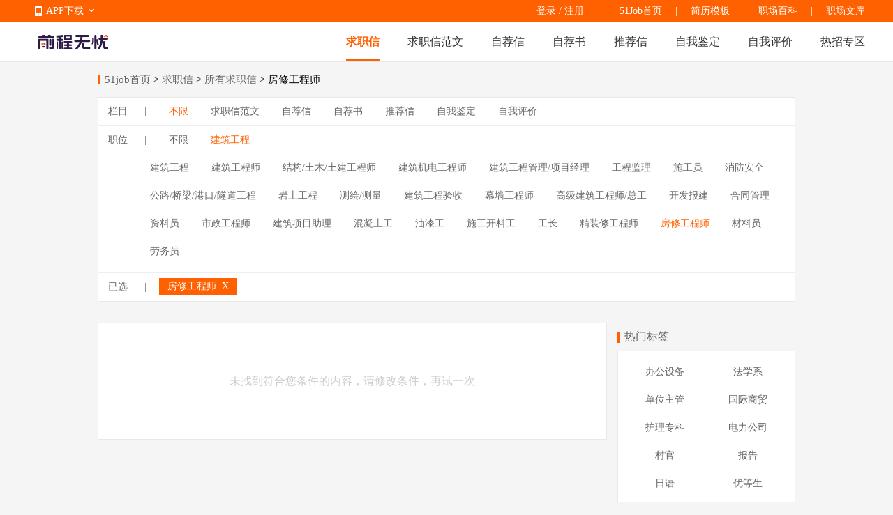

--- FILE ---
content_type: text/html
request_url: https://qiuzhixin.51job.com/fangxiugongchengshi/
body_size: 6349
content:
 <!DOCTYPE html>
<html>
<head>
    <meta http-equiv="X-UA-Compatible" content="IE=edge,chrome=1">
    <link rel="icon" href="https://img04.51jobcdn.com/im/mkt/pc/favicon/favicon_51.ico?20221122" type="image/x-icon"/>
    <!--苹果移动设备图标-->
    <link rel="apple-touch-icon-precomposed" href="//img02.51jobcdn.com/im/m/logo_h5@3x.jpg">
    <meta http-equiv="Content-Type" content="text/html; charset=gbk">
    <title>【房修工程师范文下载】-51job求职信频道</title>
    <meta name="description" content="前程无忧(51job)房修工程师专区,为求职者提供2025年房修工程师,房修工程师范文下载等服务,更多热门尽在51job专区.">
    <meta name="keywords" content="房修工程师,房修工程师下载,房修工程师范文">
    <meta name="robots" content="all">
    <meta http-equiv="Expires" content="0">
    <meta http-equiv="Cache-Control" content="no-cache">
    <meta http-equiv="Pragma" content="no-cache">
    <link rel="dns-prefetch" href="//js.51jobcdn.com">
    <link rel="dns-prefetch" href="//img01.51jobcdn.com">
    <link rel="dns-prefetch" href="//img02.51jobcdn.com">
    <link rel="dns-prefetch" href="//img03.51jobcdn.com">
    <link rel="dns-prefetch" href="//img04.51jobcdn.com">
    <link rel="dns-prefetch" href="//img05.51jobcdn.com">
    <link rel="dns-prefetch" href="//img06.51jobcdn.com">
    <script language="javascript" src="//js.51jobcdn.com/in/js/2016/jquery.js?20180319"></script>
    <script language="javascript">
    var _tkd = _tkd || []; //点击量统计用
    var lang = [];
    var supporthttps = 1; //浏览器是否支持https
    var currenthttps = (window.location.protocol === 'https:') ? '1' : '0'; //当前是否为https
    var systemtime = 1766329270363;
    var d_system_client_time = systemtime - new Date().getTime();
    var trackConfig = {
        'version': '',
        'guid': '',
        'ip': '18.117.180.255',
        'accountid': '',
        'refpage': '',
        'refdomain': '',
        'domain': 'qiuzhixin.51job.com',
        'pageName': 'filter.php',
        'partner': '',
        'islanding': '0',
        'fromdomain': '51job_web',
        'to': '',
        'createDate': '',
        'identityType': '',
        'sensor_url':'//scdata.51job.com/sa?project=production'
    };
    if (window.localStorage instanceof Object)
    {
            }
    window.cfg = {
        lang:'c',
        domain : {
            my : 'http://my.51job.com',
            login : 'https://login.51job.com',
            search : 'https://search.51job.com',
            www : '//www.51job.com',
            jobs : 'https://jobs.51job.com',
            jianli : 'https://jianli.51job.com',
            company : '//company.51job.com',
            i : '//i.51job.com',
            jc : 'https://jc.51job.com',
            map : 'https://map.51job.com',
            m : 'https://m.51job.com',
            cdn : '//js.51jobcdn.com',
            help : 'https://help.51job.com',
            img : '//img02.51jobcdn.com',
            dj : '//it.51job.com',
            mdj : '//mit.51job.com',
            mq : '//mq.51job.com',
            mmq : '//mmq.51job.com',
            kbc : 'https://blanchard.51job.com',
            mtr : 'https://medu.51job.com',
            tr : 'https://edu.51job.com',
            train : '//tr.51job.com',
            shixi : '//shixi.51job.com',
			mwenku : 'https://mwenku.51job.com',
			mqiuzhixin : 'http://m.qiuzhixin.51job.com',
        }
    };

</script>
<script type="text/javascript" src="//js.51jobcdn.com/in/js/2016/pointtrack.js?20211019"></script>
<script>
    var _hmt = _hmt || [];
    (function() {
        var hm = document.createElement("script");
        hm.src = "https://hm.baidu.com/hm.js?1370a11171bd6f2d9b1fe98951541941";//百度统计代码
        var s = document.getElementsByTagName("script")[0];
        s.parentNode.insertBefore(hm, s);
    })();
</script>

        <link href="//js.51jobcdn.com/in/resource/css/2022/qiuzhixin/filter_pc.e0625b3d.css" rel="stylesheet">
    <!--引用css-->
</head>
<body>
<input type="hidden" id="isLogin" value="-1">
<div class="header">
    <div class="bar">
        <div class="in">
            <div class="app">
                <ul>
                    <li><em class="e_icon"></em><a href="http://app.51job.com/index.html">APP下载</a><em class="icon_arrow"></em></li>
                    <li>
                        <img width="80" height="80" src="//img06.51jobcdn.com/im/2022/logo/pc_topnav_app.png" alt="app down e_iconload">
                        <p><a href="http://app.51job.com/index.html">APP下载</a></p>
                    </li>
                </ul>
            </div>
            <p class="rlk">
                <a href="//www.51job.com" target="_blank">51Job首页</a>
                <span class="l">|</span>
                <a href="https://jianli.51job.com" target="_blank">简历模板</a>
                <span class="l">|</span>
                <a href="//baike.51job.com" target="_blank">职场百科</a>
				<span class="l">|</span>
                <a href="//wenku.51job.com" target="_blank">职场文库</a>
            </p>
            <div class="uer">
                            <p class="op">
                <a href="https://login.51job.com/login.php?url=https%3A%2F%2Fqiuzhixin.51job.com%2Ffangxiugongchengshi%2F" rel="external nofollow">登录</a> / <a href="https://login.51job.com/register.php?url=https%3A%2F%2Fqiuzhixin.51job.com%2Ffangxiugongchengshi%2F" rel="external nofollow">注册</a>
                </p>
                        </div>
        </div>
    </div>
    <div class="nag">
        <div class="in">
            <a href="//www.51job.com"><img class="logo" width="100" height="40" src="//img04.51jobcdn.com/im/2022/logo/logo_100x40.png" alt="前程无忧"></a>
            <p class="nlink">
                <a class="on" href="http://qiuzhixin.51job.com/">求职信</a>
                <a class="" href="http://qiuzhixin.51job.com/fanwen/">求职信范文</a>
                <a class="" href="http://qiuzhixin.51job.com/zijianxin/">自荐信</a>
                <a class="" href="http://qiuzhixin.51job.com/zijianshu/">自荐书</a>
                <a class="" href="http://qiuzhixin.51job.com/tuijianxin/">推荐信</a>
                <a class="" href="http://qiuzhixin.51job.com/ziwojianding/">自我鉴定</a>
                <a class="" href="http://qiuzhixin.51job.com/ziwopingjia/">自我评价</a>
                <a class="" href="javascript:void(0);">热招专区</a>
            </p>
        </div>
        <div class="snag" style="display: none">
            <div class="in">
                <p class="nlink">
                                            <a style="" href="https://yunying.51job.com">运营招聘</a>
                                            <a style="" href="https://yihu.51job.com">医护招聘</a>
                                            <a style="" href="https://baoan.51job.com">保安招聘</a>
                                            <a style="" href="https://caiwukuaiji.51job.com">财务会计招聘</a>
                                            <a style="" href="https://shejishi.51job.com">设计师招聘</a>
                                            <a style="" href="https://gongchengshi.51job.com">工程师招聘</a>
                                            <a style="" href="https://xingzheng.51job.com">行政人事招聘</a>
                                            <a style="" href="https://pugong.51job.com">普工工人招聘</a>
                                            <a style="" href="https://xiaoshou.51job.com">销售招聘</a>
                                            <a style="" href="https://jianzhishixi.51job.com">兼职实习招聘</a>
                                            <a style="" href="https://caigou.51job.com">采购招聘</a>
                                            <a style="" href="https://wenyuan.51job.com">文员招聘</a>
                                            <a style="" href="https://fanyi.51job.com">翻译招聘</a>
                                            <a style="margin-left:0px" href="https://fawulvshi.51job.com">法务律师招聘</a>
                                            <a style="" href="https://jinrong.51job.com">金融招聘</a>
                                            <a style="" href="https://jiaoshi.51job.com">教师招聘</a>
                                            <a style="" href="https://kefu.51job.com">客服招聘</a>
                                            <a style="" href="https://kaifa.51job.com">开发技术招聘</a>
                                            <a style="" href="https://shipin.51job.com">视频编导招聘</a>
                                            <a style="" href="https://jiazheng.51job.com">家政招聘</a>
                                            <a style="" href="https://siji.51job.com">司机招聘</a>
                                            <a style="" href="https://wuliucangchu.51job.com">物流仓储招聘</a>
                                            <a style="" href="https://crew.51job.com">船员海员招聘</a>
                                            <a style="" href="https://guoqizp.51job.com">国企央企招聘</a>
                                    </p>
            </div>
        </div>
    </div>
</div>
<script>
    $('.header .nag .nlink a:last-child,.header .snag').hover(function () {
        console.log(3333);
        $('.header .snag').show();
    }, function () {
        $('.header .snag').hide();
    })
</script>
<style>
    .header .snag{position:absolute;left:0;display:none;width:100%;margin-top:55px;border-top:1px solid #e8e8e8;height:80px;}
    .header .snag a{color:#666}
    .header .snag .nlink{float:left}
    .header .snag .nlink a{float:left;height:35px;font-size:14px;margin-left:24px}
    .header .snag .nlink.n2 a{margin-left:30px}
    .header .snag .nlink a:first-child{margin-left:0}
    .header .snag .nlink .on{height:33px;color:#ff6000;border-bottom:2px solid #ff6000}
    .header .snag .nlink.green a:hover{color:#65bb00}
    .header .snag .nlink.green .on{color:#65bb00;border-color:#65bb00}
    .header .snag .nlink.dgreen a:hover{color:#087b3a}
    .header .snag .nlink.dgreen .on{color:#087b3a;border-color:#087b3a}
    .header .snag .more{float:right;font-size:12px;color:#65bb00}
    .header .snag .more:hover{text-decoration:underline}
</style><div class="tmain">
    <div class="in">
        <div class="sindex">
            <i></i>
            <a href="//www.51job.com">51job首页</a> &gt;
            <a href="http://qiuzhixin.51job.com">求职信</a> &gt;
            <a href="javascript:void(0)">所有求职信</a>
             &gt; 房修工程师        </div>
        <div class="selectbox">
            <div class="wrap">
                <div class="w clearbox">
                    <p class="name fl">栏目 <span>|</span></p>
                    <div class="aboxs fl clearbox">
                        <a href="http://qiuzhixin.51job.com/fangxiugongchengshi/" class="on">不限</a>
                                                    <a href="http://qiuzhixin.51job.com/fanwen/fangxiugongchengshi/" class="">求职信范文</a>
                                                    <a href="http://qiuzhixin.51job.com/zijianxin/fangxiugongchengshi/" class="">自荐信</a>
                                                    <a href="http://qiuzhixin.51job.com/zijianshu/fangxiugongchengshi/" class="">自荐书</a>
                                                    <a href="http://qiuzhixin.51job.com/tuijianxin/fangxiugongchengshi/" class="">推荐信</a>
                                                    <a href="http://qiuzhixin.51job.com/ziwojianding/fangxiugongchengshi/" class="">自我鉴定</a>
                                                    <a href="http://qiuzhixin.51job.com/ziwopingjia/fangxiugongchengshi/" class="">自我评价</a>
                                            </div>
                </div>
                <div class="w clearbox">
                    <p class="name fl">职位 <span>|</span></p>
                    <div class="aboxs fl">
                        <a href="http://qiuzhixin.51job.com/all/" class="all ">不限</a>
                                                    <a href="javascript:void(0)" class="all on">建筑工程</a>
                                            </div>
                                    </div>
                                <div class="aboxs aboxs_more">
                                            <a class="" href="http://qiuzhixin.51job.com/jianzhugongcheng/">建筑工程</a>
                                            <a class="" href="http://qiuzhixin.51job.com/jianzhugongchengshi/">建筑工程师</a>
                                            <a class="" href="http://qiuzhixin.51job.com/jiegoutumu/">结构/土木/土建工程师</a>
                                            <a class="" href="http://qiuzhixin.51job.com/jianzhujidian/">建筑机电工程师</a>
                                            <a class="" href="http://qiuzhixin.51job.com/jianzhugongchengzp/">建筑工程管理/项目经理</a>
                                            <a class="" href="http://qiuzhixin.51job.com/gongchengjianli/">工程监理</a>
                                            <a class="" href="http://qiuzhixin.51job.com/shigongyuan/">施工员</a>
                                            <a class="" href="http://qiuzhixin.51job.com/xiaofanganquan/">消防安全</a>
                                            <a class="" href="http://qiuzhixin.51job.com/daolugongcheng/">公路/桥梁/港口/隧道工程</a>
                                            <a class="" href="http://qiuzhixin.51job.com/yantugongcheng/">岩土工程</a>
                                            <a class="" href="http://qiuzhixin.51job.com/cehuiceliang/">测绘/测量</a>
                                            <a class="" href="http://qiuzhixin.51job.com/gongchengyanshou/">建筑工程验收</a>
                                            <a class="" href="http://qiuzhixin.51job.com/muqianggongchengshi/">幕墙工程师</a>
                                            <a class="" href="http://qiuzhixin.51job.com/gaojijianzhugongchengshi/">高级建筑工程师/总工</a>
                                            <a class="" href="http://qiuzhixin.51job.com/kaifabaojian/">开发报建</a>
                                            <a class="" href="http://qiuzhixin.51job.com/hetongguanli/">合同管理</a>
                                            <a class="" href="http://qiuzhixin.51job.com/ziliaoyuan/">资料员</a>
                                            <a class="" href="http://qiuzhixin.51job.com/shizhenggongcheng/">市政工程师</a>
                                            <a class="" href="http://qiuzhixin.51job.com/jianzhuxiangmuzhuli/">建筑项目助理</a>
                                            <a class="" href="http://qiuzhixin.51job.com/hunningtugong/">混凝土工</a>
                                            <a class="" href="http://qiuzhixin.51job.com/youqigong/">油漆工</a>
                                            <a class="" href="http://qiuzhixin.51job.com/shigongkailiao/">施工开料工</a>
                                            <a class="" href="http://qiuzhixin.51job.com/gongzhang/">工长</a>
                                            <a class="" href="http://qiuzhixin.51job.com/jingzhuangxiugongchengshi/">精装修工程师</a>
                                            <a class="on" href="http://qiuzhixin.51job.com/fangxiugongchengshi/">房修工程师</a>
                                            <a class="" href="http://qiuzhixin.51job.com/cailiaoyuan/">材料员</a>
                                            <a class="" href="http://qiuzhixin.51job.com/laowuyuan/">劳务员</a>
                                    </div>
                                                <div class="w yxboxs clearbox">
                    <p class="name fl">已选 <span>|</span></p>
                    <div class="sboxs fl">
                        <ul>
                                                            <li class="choice">房修工程师 <span onclick="window.location.href='http://qiuzhixin.51job.com/all/'"> X </span></li>
                                                        
                        </ul>
                    </div>
                </div>
                            </div>
        </div>
        <div class="list_box">
            <div class="fl leftbox">
                                <div class="none_con">
                    未找到符合您条件的内容，请修改条件，再试一次
                </div>
                                <input type="hidden" id="current_page" value="1">
                <input type="hidden" id="total" value="0">
            </div>
            <div class="fr rightbox">
                <div class="stt"><em></em><a href="http://qiuzhixin.51job.com/tags/" class="a_normal">热门标签</a></div>
                <div class="tgboxs">
                                        <a href="http://qiuzhixin.51job.com/tags/bangongshebei/" class="s at ">办公设备</a>
                                        <a href="http://qiuzhixin.51job.com/tags/faxuexi/" class="s at mr0">法学系</a>
                                        <a href="http://qiuzhixin.51job.com/tags/danweizhuguan/" class="s at ">单位主管</a>
                                        <a href="http://qiuzhixin.51job.com/tags/guojishangmao/" class="s at mr0">国际商贸</a>
                                        <a href="http://qiuzhixin.51job.com/tags/hulizhuanke/" class="s at ">护理专科</a>
                                        <a href="http://qiuzhixin.51job.com/tags/dianligongsi/" class="s at mr0">电力公司</a>
                                        <a href="http://qiuzhixin.51job.com/tags/cunguan/" class="s at ">村官</a>
                                        <a href="http://qiuzhixin.51job.com/tags/baogao/" class="s at mr0">报告</a>
                                        <a href="http://qiuzhixin.51job.com/tags/riyu/" class="s at ">日语</a>
                                        <a href="http://qiuzhixin.51job.com/tags/youdengsheng/" class="s at mr0">优等生</a>
                                        <a href="http://qiuzhixin.51job.com/tags/yiyaoxue/" class="s at ">医药学</a>
                                        <a href="http://qiuzhixin.51job.com/tags/gangqianpeixun/" class="s at mr0">岗前培训</a>
                                        <div class="clearbox"></div>
                </div>
                                    <div class="stt"><em></em><a href="http://qiuzhixin.51job.com/fanwen/" class="a_normal">求职信范文热门推荐</a></div>
                    <div class="numlist">
                        <ul>
                                                <li class="first_li">
                            <a href="http://qiuzhixin.51job.com/fanwen/392/" title="销售技巧和话术经典语句">
                                    <span class="num1"></span>
                                    销售技巧和话术经典语句                            </a>
                        </li>
                                                <li class="">
                            <a href="http://qiuzhixin.51job.com/fanwen/1117/" title="电工专业应届生求职信">
                                    <span class="num2"></span>
                                    电工专业应届生求职信                            </a>
                        </li>
                                                <li class="">
                            <a href="http://qiuzhixin.51job.com/fanwen/1470/" title="体育教育专业毕业生求职信">
                                    <span class="num3"></span>
                                    体育教育专业毕业生求职信                            </a>
                        </li>
                                                <li class="">
                            <a href="http://qiuzhixin.51job.com/fanwen/1471/" title="医学检验应届生求职信">
                                    <span class="num4"></span>
                                    医学检验应届生求职信                            </a>
                        </li>
                                                <li class="">
                            <a href="http://qiuzhixin.51job.com/fanwen/1469/" title="汽车维修专业求职信">
                                    <span class="num5"></span>
                                    汽车维修专业求职信                            </a>
                        </li>
                                                <li class="">
                            <a href="http://qiuzhixin.51job.com/fanwen/1468/" title="精选会计个人求职信">
                                    <span class="num6"></span>
                                    精选会计个人求职信                            </a>
                        </li>
                                                <li class="">
                            <a href="http://qiuzhixin.51job.com/fanwen/1441/" title="幼师专业求职信">
                                    <span class="num7"></span>
                                    幼师专业求职信                            </a>
                        </li>
                                                </ul> 
                    </div>
                                    <div class="stt"><em></em><a href="http://qiuzhixin.51job.com/zijianxin/" class="a_normal">自荐信热门推荐</a></div>
                    <div class="numlist">
                        <ul>
                                                <li class="first_li">
                            <a href="http://qiuzhixin.51job.com/zijianxin/1240/" title="信息管理专业自荐信">
                                    <span class="num1"></span>
                                    信息管理专业自荐信                            </a>
                        </li>
                                                <li class="">
                            <a href="http://qiuzhixin.51job.com/zijianxin/1238/" title="旅游管理专业求职自荐信">
                                    <span class="num2"></span>
                                    旅游管理专业求职自荐信                            </a>
                        </li>
                                                <li class="">
                            <a href="http://qiuzhixin.51job.com/zijianxin/1229/" title="学前教育专业自荐信">
                                    <span class="num3"></span>
                                    学前教育专业自荐信                            </a>
                        </li>
                                                <li class="">
                            <a href="http://qiuzhixin.51job.com/zijianxin/1241/" title="学前教育教师自荐信">
                                    <span class="num4"></span>
                                    学前教育教师自荐信                            </a>
                        </li>
                                                <li class="">
                            <a href="http://qiuzhixin.51job.com/zijianxin/1239/" title="物理教育专业自荐信">
                                    <span class="num5"></span>
                                    物理教育专业自荐信                            </a>
                        </li>
                                                <li class="">
                            <a href="http://qiuzhixin.51job.com/zijianxin/1235/" title="金融专业毕业生求职自荐信">
                                    <span class="num6"></span>
                                    金融专业毕业生求职自荐信                            </a>
                        </li>
                                                <li class="">
                            <a href="http://qiuzhixin.51job.com/zijianxin/1234/" title="财务管理专业毕业生自荐信">
                                    <span class="num7"></span>
                                    财务管理专业毕业生自荐信                            </a>
                        </li>
                                                </ul> 
                    </div>
                            </div>
            <div class="clearbox"></div>
        </div>
        <!--职位发现-->
        <!--职位发现-->
<div class="cn hlist w1000">
            <div class="e first_e">
            <p class="tie">
                <span class="icon1 e_icon">
                    <a target="_blank" title="电子商务" href="https://jobs.51job.com/dianzishangwu/">电子商务</a>
                </span>
            </p>
            <a target="_blank" href="https://jobs.51job.com/webqianduankaifa/" class="left">
                <span class="at" title="Web前端开发">Web前端开发</span>     
            </a>
            <a target="_blank" href="https://jobs.51job.com/seo/" class="right pad_right">
                <span class="at algin_r" title="SEO/SEM">SEO/SEM</span>
            </a>
            <a target="_blank" href="https://jobs.51job.com/dianzishangwuzongjian/" class="left">
                <span class="at " title="电商总监">电商总监</span>  
            </a>
            <a target="_blank" href="https://jobs.51job.com/dianzishangwujingli/" class="right pad_right">
                <span class="at algin_r" title="电商经理/主管">电商经理/主管</span>     
            </a>
            <a target="_blank" href="https://jobs.51job.com/dianzishangwuzhuanyuan/" class="left">
                <span class="at" title="电商专员">电商专员</span>
            </a>
            <a target="_blank" href="https://jobs.51job.com/youxi/" class="right pad_right">
                <span class="at algin_r" title="游戏">游戏</span>  
            </a>
        </div>
            <div class="e ">
            <p class="tie">
                <span class="icon2 e_icon">
                    <a target="_blank" title="人力资源" href="https://jobs.51job.com/renliziyuan/">人力资源</a>
                </span>
            </p>
            <a target="_blank" href="https://jobs.51job.com/qiyewenhua/" class="left">
                <span class="at" title="企业文化">企业文化</span>     
            </a>
            <a target="_blank" href="https://jobs.51job.com/jixiaokaohejingli/" class="right pad_right">
                <span class="at algin_r" title="绩效考核经理">绩效考核经理</span>
            </a>
            <a target="_blank" href="https://jobs.51job.com/jixiaokaohezhuli/" class="left">
                <span class="at " title="绩效考核专员">绩效考核专员</span>  
            </a>
            <a target="_blank" href="https://jobs.51job.com/renshizhuanyuan/" class="right pad_right">
                <span class="at algin_r" title="人事专员">人事专员</span>     
            </a>
            <a target="_blank" href="https://jobs.51job.com/renshizhuli/" class="left">
                <span class="at" title="人事助理">人事助理</span>
            </a>
            <a target="_blank" href="https://jobs.51job.com/renshijingli/" class="right pad_right">
                <span class="at algin_r" title="人事经理">人事经理</span>  
            </a>
        </div>
            <div class="e ">
            <p class="tie">
                <span class="icon3 e_icon">
                    <a target="_blank" title="律师/法务/合规" href="https://jobs.51job.com/lvshifawu/">律师/法务/合规</a>
                </span>
            </p>
            <a target="_blank" href="https://jobs.51job.com/falvzhuguan/" class="left">
                <span class="at" title="法律顾问">法律顾问</span>     
            </a>
            <a target="_blank" href="https://jobs.51job.com/lvshizhuli/" class="right pad_right">
                <span class="at algin_r" title="律师助理">律师助理</span>
            </a>
            <a target="_blank" href="https://jobs.51job.com/fawujingli/" class="left">
                <span class="at " title="法务经理">法务经理</span>  
            </a>
            <a target="_blank" href="https://jobs.51job.com/fawuzhuguan/" class="right pad_right">
                <span class="at algin_r" title="法务主管/专员">法务主管/专员</span>     
            </a>
            <a target="_blank" href="https://jobs.51job.com/fawuzhuli/" class="left">
                <span class="at" title="法务助理">法务助理</span>
            </a>
            <a target="_blank" href="https://jobs.51job.com/heguijingli/" class="right pad_right">
                <span class="at algin_r" title="合规经理">合规经理</span>  
            </a>
        </div>
            <div class="e ">
            <p class="tie">
                <span class="icon4 e_icon">
                    <a target="_blank" title="广告" href="https://jobs.51job.com/guanggao/">广告</a>
                </span>
            </p>
            <a target="_blank" href="https://jobs.51job.com/wenancehua/" class="left">
                <span class="at" title="文案/策划">文案/策划</span>     
            </a>
            <a target="_blank" href="https://jobs.51job.com/guanggaochuangyi/" class="right pad_right">
                <span class="at algin_r" title="广告创意/设计">广告创意/设计</span>
            </a>
            <a target="_blank" href="https://jobs.51job.com/guanggaochuangyizongjian/" class="left">
                <span class="at " title="广告创意总监">广告创意总监</span>  
            </a>
            <a target="_blank" href="https://jobs.51job.com/shejizhuguan/" class="right pad_right">
                <span class="at algin_r" title="广告设计主管">广告设计主管</span>     
            </a>
            <a target="_blank" href="https://jobs.51job.com/guanggaokehuzongjian/" class="left">
                <span class="at" title="广告客户总监">广告客户总监</span>
            </a>
            <a target="_blank" href="https://jobs.51job.com/guanggaokehujingli/" class="right pad_right">
                <span class="at algin_r" title="广告客户经理">广告客户经理</span>  
            </a>
        </div>
    </div>   

    </div>
</div>

<div class="footer">
    <div class="in">
        <div class="nag">
            <div class="e e_first">
                    <label>销售热线：</label>400-886-0051&nbsp;&nbsp;027-87810888<br>
                    <label>客服热线：</label>400-620-5100<br>
                    <label>Email：</label><a href="mailto:club@51job.com" rel="external nofollow">club@51job.com</a>（个人）<br>
                    <a href="mailto:hr@51job.com" rel="external nofollow">hr@51job.com</a>（公司）
            </div>
            <div class="e">
                    <strong>简介</strong><br>
                    <a rel="nofollow" href="//www.51job.com/bo/AboutUs.php" target="_blank">关于我们</a><br>
                    <a rel="nofollow" href="//www.51job.com/bo/service.php" target="_blank">法律协议</a><br>
<!--                    <a href="https://media.51job.com/media.php" target="_blank">媒体报道</a><br>-->
<!--                    <a href="https://ir.51job.com/ir/IRMain.php" target="_blank">Investor Relations</a>-->
            </div>
            <div class="e">
                    <strong>合作</strong><br>
                    <a rel="nofollow" href="//www.51job.com/bo/jobs/new_joinus.php" target="_blank">加入我们</a><br>
                    <a rel="nofollow" href="//www.51job.com/bo/contact.php" target="_blank">联系我们</a><br>
                    <a href="//www.51job.com/link.php" target="_blank">友情链接</a>
            </div>
            <div class="e">
                    <strong>帮助</strong><br>
                    <a rel="nofollow" href="https://help.51job.com/home.html" target="_blank">帮助中心</a><br>
                    <a rel="nofollow" href="https://help.51job.com/qa.html?from=b" target="_blank">常见问题</a><br>
                    <a rel="nofollow" href="https://help.51job.com/guide.html?from=d" target="_blank">新手引导</a>
            </div>
            <div class="e">
                    <strong>导航</strong><br>
                    <a href="//www.51job.com/sitemap/site_Navigate.php" target="_blank">网站地图</a><br>
                    <a href="https://search.51job.com" target="_blank">职位搜索</a><br>
                    <a href="//i.51job.com/resume/resume_center.php?lang=c" target="_blank">简历中心</a>
            </div>
            <div class="code c_first">
                    <img width="80" height="80" src="//img03.51jobcdn.com/im/2022/logo/pc_footnav_app.png" alt="APP下载">
                    <span><a href="http://app.51job.com/index.html">APP下载</a></span>
            </div>
            <div class="code">
                    <img width="80" height="80" src="//img02.51jobcdn.com/im/2022/logo/pc_footnav_wxmp.png" alt="微信服务号">
                    <span>微信服务号</span>
            </div>
            <div class="clear"></div>
        </div>
        <p class="note nag">
            <span>未经51Job同意，不得转载本网站之所有招聘信息及作品 | 无忧工作网版权所有&copy;1999-2025</span>
        </p>
    </div>
</div>
<script>
var _hmt = _hmt || [];
(function() {
  var hm = document.createElement("script");
  hm.src = "https://hm.baidu.com/hm.js?2c118f155826eee8554ccf411bad254b";
  var s = document.getElementsByTagName("script")[0]; 
  s.parentNode.insertBefore(hm, s);
})();
</script><!--引用js-->
<script type="text/javascript" src="//js.51jobcdn.com/in/resource/js/2022/qiuzhixin/filter_pc.c0e5307a.js"></script>
</body>
</html>



--- FILE ---
content_type: application/x-javascript
request_url: https://js.51jobcdn.com/in/resource/js/2022/qiuzhixin/filter_pc.c0e5307a.js
body_size: 56445
content:
!function(e){var t={};function r(n){if(t[n])return t[n].exports;var i=t[n]={i:n,l:!1,exports:{}};return e[n].call(i.exports,i,i.exports,r),i.l=!0,i.exports}r.m=e,r.c=t,r.d=function(e,t,n){r.o(e,t)||Object.defineProperty(e,t,{enumerable:!0,get:n})},r.r=function(e){"undefined"!=typeof Symbol&&Symbol.toStringTag&&Object.defineProperty(e,Symbol.toStringTag,{value:"Module"}),Object.defineProperty(e,"__esModule",{value:!0})},r.t=function(e,t){if(1&t&&(e=r(e)),8&t)return e;if(4&t&&"object"==typeof e&&e&&e.__esModule)return e;var n=Object.create(null);if(r.r(n),Object.defineProperty(n,"default",{enumerable:!0,value:e}),2&t&&"string"!=typeof e)for(var i in e)r.d(n,i,function(t){return e[t]}.bind(null,i));return n},r.n=function(e){var t=e&&e.__esModule?function(){return e.default}:function(){return e};return r.d(t,"a",t),t},r.o=function(e,t){return Object.prototype.hasOwnProperty.call(e,t)},r.p="//js.51jobcdn.com",r(r.s=67)}([function(e,t,r){e.exports=function(){function e(e){if(!e)return!1;var t=Object.prototype.toString.call(e);return"[object Function]"==t||"[object AsyncFunction]"==t}function t(){return Date.now&&e(Date.now)?Date.now():(new Date).getTime()}function r(e){return null!=e&&"[object Object]"==Object.prototype.toString.call(e)}function n(){if("function"==typeof Uint32Array){var e="";if("undefined"!=typeof crypto?e=crypto:"undefined"!=typeof msCrypto&&(e=msCrypto),r(e)&&e.getRandomValues){var t=new Uint32Array(1);return e.getRandomValues(t)[0]/Math.pow(2,32)}}return pt(1e19)/1e19}function i(e){var t=null;try{t=JSON.parse(e)}catch(e){}return t}function a(e,t){this.lockGetPrefix=e||"lock-get-prefix",this.lockSetPrefix=t||"lock-set-prefix"}function s(e){return"function"==typeof e||!(!e||"object"!=typeof e)&&s(e.listener)}function l(){this._events={}}function c(e){var t=e;try{t=decodeURIComponent(e)}catch(r){t=e}return t}function u(e){for(var t={},r=(e=e||"").substring(1).split("&"),n=0;n<r.length;n++){var i=r[n].indexOf("=");if(-1!==i){var a=r[n].substring(0,i),s=r[n].substring(i+1);a=c(a),s=c(s),t[a]=s}}return t}function p(e){return"[object String]"==Object.prototype.toString.call(e)}function d(e){return e.replace(/^[\s\uFEFF\xA0]+|[\s\uFEFF\xA0]+$/g,"")}function f(e){var t=function(e){this._fields={Username:4,Password:5,Port:7,Protocol:2,Host:6,Path:8,URL:0,QueryString:9,Fragment:10},this._values={},this._regex=/^((\w+):\/\/)?((\w+):?(\w+)?@)?([^\/\?:]+):?(\d+)?(\/?[^\?#]+)?\??([^#]+)?#?(\w*)/,void 0!==e&&this._parse(e)};return t.prototype.setUrl=function(e){this._parse(e)},t.prototype._initValues=function(){for(var e in this._fields)this._values[e]=""},t.prototype.addQueryString=function(e){if("object"!=typeof e)return!1;var t=this._values.QueryString||"";for(var r in e)t=new RegExp(r+"[^&]+").test(t)?t.replace(new RegExp(r+"[^&]+"),r+"="+e[r]):"&"===t.slice(-1)?t+r+"="+e[r]:""===t?r+"="+e[r]:t+"&"+r+"="+e[r];this._values.QueryString=t},t.prototype.getUrl=function(){var e="";return e+=this._values.Origin,e+=this._values.Port?":"+this._values.Port:"",e+=this._values.Path,(e+=this._values.QueryString?"?"+this._values.QueryString:"")+(this._values.Fragment?"#"+this._values.Fragment:"")},t.prototype._parse=function(e){this._initValues();var t=this._regex.exec(e);t||ct.log("URLParser::_parse -> Invalid URL");var r=e.split("#"),n=r[0],i=r.slice(1).join("#");for(var a in t=this._regex.exec(n),this._fields)void 0!==t[this._fields[a]]&&(this._values[a]=t[this._fields[a]]);this._values.Hostname=this._values.Host.replace(/:\d+$/,""),this._values.Origin=this._values.Protocol+"://"+this._values.Hostname,this._values.Fragment=i},new t(e)}function _(e){var t={};if("function"==typeof window.URL&&function(){try{return"http://modernizr.com/"===new URL("http://modernizr.com/").href}catch(e){return!1}}())(t=new URL(e)).searchParams||(t.searchParams=function(){var e=u(t.search);return{get:function(t){return e[t]}}}());else{if(p(e)||(e=String(e)),e=d(e),!1===/^https?:\/\/.+/.test(e))return void ct.log("Invalid URL");var r=f(e);t.hash=r._values.Fragment,t.host=r._values.Host?r._values.Host+(r._values.Port?":"+r._values.Port:""):"",t.href=r._values.URL,t.password=r._values.Password,t.pathname=r._values.Path,t.port=r._values.Port,t.search=r._values.QueryString?"?"+r._values.QueryString:"",t.username=r._values.Username,t.hostname=r._values.Hostname,t.protocol=r._values.Protocol?r._values.Protocol+":":"",t.origin=r._values.Origin?r._values.Origin+(r._values.Port?":"+r._values.Port:""):"",t.searchParams=function(){var e=u("?"+r._values.QueryString);return{get:function(t){return e[t]}}}()}return t}function g(e){return!(!e||1!==e.nodeType)}function h(e){return void 0===e}function v(t){return Array.isArray&&e(v)?Array.isArray(t):"[object Array]"===Object.prototype.toString.call(t)}function y(e){return new ft(e)}function w(e,t,r,n){function i(e){return e&&(e.preventDefault=i.preventDefault,e.stopPropagation=i.stopPropagation,e._getPath=i._getPath),e}function a(e,t,r,n){return function(a){if(a=a||i(window.event)){a.target=a.srcElement;var s,o,l=!0;return"function"==typeof r&&(s=r(a)),o=t.call(e,a),"beforeunload"!==n?(!1!==s&&!1!==o||(l=!1),l):void 0}}}i._getPath=function(){return this.path||this.composedPath&&this.composedPath()||y(this.target).getParents()},i.preventDefault=function(){this.returnValue=!1},i.stopPropagation=function(){this.cancelBubble=!0};var s=function(e,t,r){if(void 0===n&&"click"===t&&(n=!0),e&&e.addEventListener)e.addEventListener(t,(function(e){e._getPath=i._getPath,r.call(this,e)}),n);else{var s="on"+t,o=e[s];e[s]=a(e,r,o,t)}};s.apply(null,arguments)}function S(e){var t="pushState"in window.history?"popstate":"hashchange";w(window,t,e)}function b(e){if(e)return void 0!==window.XMLHttpRequest&&"withCredentials"in new XMLHttpRequest?new XMLHttpRequest:"undefined"!=typeof XDomainRequest?new XDomainRequest:null;if(void 0!==window.XMLHttpRequest)return new XMLHttpRequest;if(window.ActiveXObject)try{return new ActiveXObject("Msxml2.XMLHTTP")}catch(e){try{return new ActiveXObject("Microsoft.XMLHTTP")}catch(e){ct.log(e)}}}function k(e,t,r){if(null==e)return!1;if(gt&&e.forEach===gt)e.forEach(t,r);else if(v(e))for(var n=0,i=e.length;n<i;n++)n in e&&t.call(r,e[n],n,e);else for(var a in e)ht.call(e,a)&&t.call(r,e[a],a,e)}function P(e){return k(Array.prototype.slice.call(arguments,1),(function(t){for(var r in t)mt.call(t,r)&&void 0!==t[r]&&(e[r]=t[r])})),e}function D(e){function t(e){if(!e)return"";try{return JSON.parse(e)}catch(e){return{}}}e.timeout=e.timeout||2e4,e.credentials=void 0===e.credentials||e.credentials;var n=b(e.cors);if(!n)return!1;e.type||(e.type=e.data?"POST":"GET");var i,a=(e=P({success:function(){},error:function(){}},e)).success,s=e.error;e.success=function(e){a(e),i&&(clearTimeout(i),i=null)},e.error=function(e){s(e),i&&(clearTimeout(i),i=null)},i=setTimeout((function(){!function(){try{n&&"object"==typeof n&&n.abort&&n.abort()}catch(e){ct.log(e)}i&&(clearTimeout(i),i=null,e.error&&e.error(),n.onreadystatechange=null,n.onload=null,n.onerror=null)}()}),e.timeout),"undefined"!=typeof XDomainRequest&&n instanceof XDomainRequest&&(n.onload=function(){e.success&&e.success(t(n.responseText)),n.onreadystatechange=null,n.onload=null,n.onerror=null},n.onerror=function(){e.error&&e.error(t(n.responseText),n.status),n.onreadystatechange=null,n.onerror=null,n.onload=null}),n.onreadystatechange=function(){try{4==n.readyState&&(n.status>=200&&n.status<300||304==n.status?e.success(t(n.responseText)):e.error(t(n.responseText),n.status),n.onreadystatechange=null,n.onload=null)}catch(e){n.onreadystatechange=null,n.onload=null}},n.open(e.type,e.url,!0);try{e.credentials&&(n.withCredentials=!0),r(e.header)&&k(e.header,(function(e,t){n.setRequestHeader&&n.setRequestHeader(t,e)})),e.data&&(e.cors||n.setRequestHeader&&n.setRequestHeader("X-Requested-With","XMLHttpRequest"),"application/json"===e.contentType?n.setRequestHeader&&n.setRequestHeader("Content-type","application/json; charset=UTF-8"):n.setRequestHeader&&n.setRequestHeader("Content-type","application/x-www-form-urlencoded"))}catch(e){ct.log(e)}n.send(e.data||null)}function x(e,t){var r=[];return null==e?r:Array.prototype.map&&e.map===Array.prototype.map?e.map(t):(k(e,(function(e,n,i){r.push(t(e,n,i))})),r)}function j(e){var t=[];try{t=x(atob(e).split(""),(function(e){return"%"+("00"+e.charCodeAt(0).toString(16)).slice(-2)}))}catch(e){t=[]}try{return decodeURIComponent(t.join(""))}catch(e){return t.join("")}}function O(e){var t="";try{t=btoa(encodeURIComponent(e).replace(/%([0-9A-F]{2})/g,(function(e,t){return String.fromCharCode("0x"+t)})))}catch(r){t=e}return t}function C(e){return k(Array.prototype.slice.call(arguments,1),(function(t){for(var r in t)void 0!==t[r]&&void 0===e[r]&&(e[r]=t[r])})),e}function $(e){var t=e;try{t=decodeURI(e)}catch(r){t=e}return t}function N(e){var t="t6KJCZa5pDdQ9khoEM3Tj70fbP2eLSyc4BrsYugARqFIw1mzlGNVXOHiWvxUn8",r=t.length-1,n={},i=0;for(i=0;i<t.length;i++)n[t.charAt(i)]=t.charAt(r-i);var a="";for(i=0;i<e.length;i++)a+=e.charAt(i)in n?n[e.charAt(i)]:e.charAt(i);return a}function A(e){return"[object Date]"==Object.prototype.toString.call(e)}function T(e){function t(e){return e<10?"0"+e:e}return e.getFullYear()+"-"+t(e.getMonth()+1)+"-"+t(e.getDate())+" "+t(e.getHours())+":"+t(e.getMinutes())+":"+t(e.getSeconds())+"."+t(e.getMilliseconds())}function I(e,t,r){var n=Object.prototype.hasOwnProperty;if(e.filter)return e.filter(t);for(var i=[],a=0;a<e.length;a++)if(n.call(e,a)){var s=e[a];t.call(r,s,a,e)&&i.push(s)}return i}function E(e){try{return JSON.stringify(e,null,"  ")}catch(t){return JSON.stringify(e)}}function L(e,t){t=t||"domain_test";var r=function(e){return!!e&&e}(e=e||location.hostname);if(!r)return"";var n=r.split(".");if(v(n)&&n.length>=2&&!/^(\d+\.)+\d+$/.test(r))for(var i="."+n.splice(n.length-1,1);n.length>0;)if(i="."+n.splice(n.length-1,1)+i,document.cookie=t+"=true; path=/; domain="+i,-1!==document.cookie.indexOf(t+"=true")){var a=new Date;return a.setTime(a.getTime()-1e3),document.cookie=t+"=true; expires="+a.toGMTString()+"; path=/; SameSite=Lax; domain="+i,i}return""}function U(e){if(!p(e))return null;var t,r=e.split(">");return(t=function e(t){var n,i=r.shift();if(!i)return t;try{n=function(e,t){var r;if("body"===(e=d(e)))return document.getElementsByTagName("body")[0];if(0===e.indexOf("#"))e=e.slice(1),r=document.getElementById(e);else if(e.indexOf(":nth-of-type")>-1){var n=e.split(":nth-of-type");if(!n[0]||!n[1])return null;var i=n[0],a=n[1].match(/\(([0-9]+)\)/);if(!a||!a[1])return null;var s=Number(a[1]);if(!(g(t)&&t.children&&t.children.length>0))return null;for(var o=t.children,l=0;l<o.length;l++)if(g(o[l])&&o[l].tagName.toLowerCase()===i&&0==--s){r=o[l];break}if(s>0)return null}return r||null}(i,t)}catch(e){ct.log(e)}return n&&g(n)?e(n):null}())&&g(t)?t:null}function H(e,t){var r="",n="";return e.textContent?r=d(e.textContent):e.innerText&&(r=d(e.innerText)),r&&(r=r.replace(/[\r\n]/g," ").replace(/[ ]+/g," ").substring(0,255)),n=r||"","input"!==t&&"INPUT"!==t||(n=e.value||""),n}function J(e,t){t&&"string"==typeof t||(t="hostname解析异常");var r=null;try{r=_(e).hostname}catch(e){ct.log("getHostname传入的url参数不合法！")}return r||t}function R(){try{var e=navigator.appVersion.match(/OS (\d+)[._](\d+)[._]?(\d+)?/);return e&&e[1]?Number.parseInt(e[1],10):""}catch(e){return""}}function B(e,t){t=t.replace(/[\[]/,"\\[").replace(/[\]]/,"\\]"),e=c(e);var r=new RegExp("[\\?&]"+t+"=([^&#]*)").exec(e);return null===r||r&&"string"!=typeof r[1]&&r[1].length?"":c(r[1])}function M(e){var t={},r=e.split("?")[1]||"";return r&&(t=u("?"+r)),t}function K(){return void 0!==window.matchMedia||void 0!==window.msMatchMedia}function W(){var e,t={},r=navigator.userAgent.toLowerCase();return(e=r.match(/opera.([\d.]+)/))?t.opera=Number(e[1].split(".")[0]):(e=r.match(/msie ([\d.]+)/))?t.ie=Number(e[1].split(".")[0]):(e=r.match(/edge.([\d.]+)/))?t.edge=Number(e[1].split(".")[0]):(e=r.match(/firefox\/([\d.]+)/))?t.firefox=Number(e[1].split(".")[0]):(e=r.match(/chrome\/([\d.]+)/))?t.chrome=Number(e[1].split(".")[0]):(e=r.match(/version\/([\d.]+).*safari/))?t.safari=Number(e[1].match(/^\d*.\d*/)):(e=r.match(/trident\/([\d.]+)/))&&(t.ie=11),t}function V(e){return p(e)?$(e=d(e)):$(location.href)}function q(e){return p(e)?$(e=d(e)):$(location.pathname)}function F(e,t){return e.hasAttribute?e.hasAttribute(t):e.attributes?!(!e.attributes[t]||!e.attributes[t].specified):void 0}function z(e,t){if("string"==typeof t)return F(e,t);if(v(t)){for(var r=!1,n=0;n<t.length;n++)if(F(e,t[n])){r=!0;break}return r}}function X(e){if("string"!=typeof e)return 0;var t=0;if(0==e.length)return t;for(var r=0;r<e.length;r++)t=(t<<5)-t+e.charCodeAt(r),t&=t;return t}function Z(e){var t=9007199254740992,r=-9007199254740992,n=0;if(e.length>0)for(var i=e.split(""),a=0;a<i.length;a++){var s=i[a].charCodeAt(),o=31*n+s;if(o>t)for(n=r+n;(o=31*n+s)<r;)n=n/2+s;if(o<r)for(n=t+n;(o=31*n+s)>t;)n=n/2+s;n=31*n+s}return n}function Y(e,t){var r=e.indexOf;if(r)return r.call(e,t);for(var n=0;n<e.length;n++)if(t===e[n])return n;return-1}function G(e){return!(!e||!yt.call(e,"callee"))}function Q(e){return"[object Boolean]"==Object.prototype.toString.call(e)}function ee(e){if(r(e)){for(var t in e)if(Object.prototype.hasOwnProperty.call(e,t))return!1;return!0}return!1}function te(e){return"string"==typeof e&&(!1!==/^https?:\/\/.+/.test(e)||(ct.log("Invalid URL"),!1))}function re(){return!!navigator.userAgent.match(/iPhone|iPad|iPod/i)}function ne(e){try{JSON.parse(e)}catch(e){return!1}return!0}function ie(e){return"[object Number]"==Object.prototype.toString.call(e)&&/[\d\.]+/.test(String(e))}function ae(){var e=!1;if("object"!=typeof navigator||"function"!=typeof navigator.sendBeacon)return e;var t=W(),r=navigator.userAgent.toLowerCase();if(/Android|webOS|iPhone|iPad|iPod|BlackBerry/i.test(navigator.userAgent)){var n=(r.match(/os [\d._]*/gi)+"").replace(/[^0-9|_.]/gi,"").replace(/_/gi,".").split(".");void 0===t.safari&&(t.safari=n[0]),n[0]&&n[0]<13?(t.chrome>41||t.firefox>30||t.opera>25||t.safari>12)&&(e=!0):(t.chrome>41||t.firefox>30||t.opera>25||t.safari>11.3)&&(e=!0)}else(t.chrome>38||t.edge>13||t.firefox>30||t.opera>25||t.safari>11)&&(e=!0);return e}function se(){return void 0!==window.XMLHttpRequest&&("withCredentials"in new XMLHttpRequest||"undefined"!=typeof XDomainRequest)}function oe(t){if(!r(t)||!p(t.callbackName))return ct.log("JSONP 请求缺少 callbackName"),!1;t.success=e(t.success)?t.success:function(){},t.error=e(t.error)?t.error:function(){},t.data=t.data||"";var n=document.createElement("script"),i=document.getElementsByTagName("head")[0],a=null,s=!1;if(i.appendChild(n),ie(t.timeout)&&(a=setTimeout((function(){return!s&&(t.error("timeout"),window[t.callbackName]=function(){ct.log("call jsonp error")},a=null,i.removeChild(n),void(s=!0))}),t.timeout)),window[t.callbackName]=function(){clearTimeout(a),a=null,t.success.apply(null,arguments),window[t.callbackName]=function(){ct.log("call jsonp error")},i.removeChild(n)},t.url.indexOf("?")>-1?t.url+="&callbackName="+t.callbackName:t.url+="?callbackName="+t.callbackName,r(t.data)){var o=[];k(t.data,(function(e,t){o.push(t+"="+e)})),t.data=o.join("&"),t.url+="&"+t.data}n.onerror=function(e){return!s&&(window[t.callbackName]=function(){ct.log("call jsonp error")},clearTimeout(a),a=null,i.removeChild(n),t.error(e),void(s=!0))},n.src=t.url}function le(t){({visibleHandler:e(t.visible)?t.visible:function(){},hiddenHandler:e(t.hidden)?t.hidden:function(){},visibilityChange:null,hidden:null,isSupport:function(){return void 0!==document[this.hidden]},init:function(){void 0!==document.hidden?(this.hidden="hidden",this.visibilityChange="visibilitychange"):void 0!==document.mozHidden?(this.hidden="mozHidden",this.visibilityChange="mozvisibilitychange"):void 0!==document.msHidden?(this.hidden="msHidden",this.visibilityChange="msvisibilitychange"):void 0!==document.webkitHidden&&(this.hidden="webkitHidden",this.visibilityChange="webkitvisibilitychange"),this.listen()},listen:function(){if(this.isSupport()){var e=this;w(document,this.visibilityChange,(function(){document[e.hidden]?e.hiddenHandler():e.visibleHandler()}),1)}else w(window,"focus",this.visibleHandler),w(window,"blur",this.hiddenHandler)}}).init()}function ce(e){e=P({success:function(){},error:function(){},appendCall:function(e){document.getElementsByTagName("head")[0].appendChild(e)}},e);var t=null;"css"===e.type&&((t=document.createElement("link")).rel="stylesheet",t.href=e.url),"js"===e.type&&((t=document.createElement("script")).async="async",t.setAttribute("charset","UTF-8"),t.src=e.url,t.type="text/javascript"),t.onload=t.onreadystatechange=function(){this.readyState&&"loaded"!==this.readyState&&"complete"!==this.readyState||(e.success(),t.onload=t.onreadystatechange=null)},t.onerror=function(){e.error(),t.onerror=null},e.appendCall(t)}function ue(e){if("string"!=typeof e)return"";for(var t=/^\s*javascript/i;t.test(e);)e=e.replace(t,"");return e}function pe(e,t){t="number"==typeof t?t:13;for(var r=(e=String(e)).split(""),n=0,i=r.length;n<i;n++)r[n].charCodeAt(0)<126&&(r[n]=String.fromCharCode((r[n].charCodeAt(0)+t)%126));return r.join("")}function de(e){return pe(e=String(e),113)}function fe(e){r(e)&&k(e,(function(t,n){r(t)?fe(e[n]):A(t)&&(e[n]=T(t))}))}function _e(e){var t=document.createElement("style");t.type="text/css";try{t.appendChild(document.createTextNode(e))}catch(r){t.styleSheet.cssText=e}var r=document.getElementsByTagName("head")[0],n=document.getElementsByTagName("script")[0];r?r.children.length?r.insertBefore(t,r.children[0]):r.appendChild(t):n.parentNode.insertBefore(t,n)}function ge(e){var t=[];return null==e||k(e,(function(e){t[t.length]=e})),t}function he(e){for(var t,r=[],n={},i=0;i<e.length;i++)(t=e[i])in n||(n[t]=!0,r.push(t));return r}function me(){if((wt.isSupport()&&"true"===sessionStorage.getItem("sensorsdata_jssdk_debug")||Dt.show_log)&&(!r(arguments[0])||!0!==Dt.show_log&&"string"!==Dt.show_log&&!1!==Dt.show_log||(arguments[0]=E(arguments[0])),"object"==typeof console&&console.log))try{return console.log.apply(console,arguments)}catch(e){console.log(arguments[0])}}function ve(e){return!p(e)||0!==e.indexOf(xt)&&0!==e.indexOf(jt)||(e=function(e){return 0===e.indexOf(xt)?e=de(e=e.substring(xt.length)):0===e.indexOf(jt)&&(e=N(e=e.substring(jt.length))),e}(e)),e}function ye(e){return jt+N(e)}function we(t){var n=t.properties,i=JSON.parse(JSON.stringify(t));r(n)&&k(n,(function(t,r){if(e(t))try{n[r]=t(i),e(n[r])&&(me("您的属性- "+r+" 格式不满足要求，我们已经将其删除"),delete n[r])}catch(e){delete n[r],me("您的属性- "+r+" 抛出了异常，我们已经将其删除")}}))}function Se(e){if("object"==typeof e&&e.$option){var t=e.$option;return delete e.$option,t}return{}}function be(e){var t={};return k(e,(function(e,r){null!=e&&(t[r]=e)})),t}function ke(e){var t=Dt.current_domain;switch(typeof t){case"function":var r=t();return""===r||""===d(r)?"url解析失败":-1!==r.indexOf(".")?r:"url解析失败";case"string":return""===t||""===d(t)?"url解析失败":-1!==t.indexOf(".")?t:"url解析失败";default:var n=L(null,Nt);return""===e||""===n?"url解析失败":n}}function Pe(e){if(!e.target)return!1;var t=e.target,r=t.tagName.toLowerCase(),n={};return n.$element_type=r,n.$element_name=t.getAttribute("name"),n.$element_id=t.getAttribute("id"),n.$element_class_name="string"==typeof t.className?t.className:null,n.$element_target_url=t.getAttribute("href"),n.$element_content=Ie(t,r),(n=be(n)).$url=V(),n.$url_path=q(),n.$title=document.title,n}function De(){var e=document.referrer,t="baidu.com";if(!e)return!1;try{var r=_(e).hostname;return r&&r.substring(r.length-t.length)===t}catch(e){return!1}}function xe(){var e=M(document.referrer);return ee(e)||!e.eqid?dt().replace(/-/g,""):e.eqid}function je(){var e=M(document.referrer);if(ee(e)||!e.eqid){var t=M(location.href);return e.ck||t.utm_source?"baidu_sem_keyword_id":"baidu_other_keyword_id"}return"baidu_seo_keyword_id"}function Oe(e){return""===(e=e||document.referrer)||L(J(e),Nt)!==L(null,Nt)}function Ce(e,t){return"string"!=typeof(e=e||document.referrer)?"取值异常_referrer异常_"+String(e):(0!==(e=$(e=d(e))).indexOf("https://www.baidu.com/")||t||(e=e.split("?")[0]),"string"==typeof(e=e.slice(0,Dt.max_referrer_string_length))?e:"")}function $e(e){var t=J(e);if(!t||"hostname解析异常"===t)return"";var r={baidu:[/^.*\.baidu\.com$/],bing:[/^.*\.bing\.com$/],google:[/^www\.google\.com$/,/^www\.google\.com\.[a-z]{2}$/,/^www\.google\.[a-z]{2}$/],sm:[/^m\.sm\.cn$/],so:[/^.+\.so\.com$/],sogou:[/^.*\.sogou\.com$/],yahoo:[/^.*\.yahoo\.com$/]};for(var n in r)for(var i=r[n],a=0,s=i.length;a<s;a++)if(i[a].test(t))return n;return"未知搜索引擎"}function Ne(e,t){e=e||document.referrer;var r=Dt.source_type.keyword;if(document&&"string"==typeof e){if(0===e.indexOf("http")){var n=$e(e),i=M(e);if(ee(i))return Dt.preset_properties.search_keyword_baidu&&De()?void 0:"未取到值";var a=null;for(var s in r)if(n===s&&"object"==typeof i)if(v(a=r[s]))for(s=0;s<a.length;s++){var o=i[a[s]];if(o)return t?{active:o}:o}else if(i[a])return t?{active:i[a]}:i[a];return Dt.preset_properties.search_keyword_baidu&&De()?void 0:"未取到值"}return""===e?"未取到值_直接打开":"未取到值_非http的url"}return"取值异常_referrer异常_"+String(e)}function Ae(e){var t=B(e,"gdt_vid"),r=B(e,"hash_key"),n=B(e,"callbacks"),i={click_id:"",hash_key:"",callbacks:""};return p(t)&&t.length&&(i.click_id=16==t.length||18==t.length?t:"参数解析不合法",p(r)&&r.length&&(i.hash_key=r),p(n)&&n.length&&(i.callbacks=n)),i}function Te(){function e(e,t){for(var r=0;r<e.length;r++)if(-1!==t.split("?")[0].indexOf(e[r]))return!0}var t="("+Dt.source_type.utm.join("|")+")\\=[^&]+",r=Dt.source_type.search,n=Dt.source_type.social,i=document.referrer||"",a=It.pageProp.url;if(a){var s=a.match(new RegExp(t));return s&&s[0]?"付费广告流量":e(r,i)?"自然搜索流量":e(n,i)?"社交网站流量":""===i?"直接流量":"引荐流量"}return"获取url异常"}function Ie(e,t){return p(t)&&"input"===t.toLowerCase()?function(e){var t=Dt.heatmap&&"function"==typeof Dt.heatmap.collect_input&&Dt.heatmap.collect_input(e);return("button"===e.type||"submit"===e.type||t)&&e.value||""}(e):H(e,t)}function Ee(e){return Ot.protocol.ajax(e.url),D(e)}function Le(e,t,n){var i=!(!r(Dt.heatmap)||!Dt.heatmap.useCapture);return r(Dt.heatmap)&&void 0===Dt.heatmap.useCapture&&"click"===t&&(i=!0),w(e,t,n,i)}function Ue(e,t){var r="";if(t=t||location.href,!1===Dt.cross_subdomain){try{r=_(t).hostname}catch(e){me(e)}r="string"==typeof r&&""!==r?"sajssdk_2015_"+Dt.sdk_id+e+"_"+r.replace(/\./g,"_"):"sajssdk_2015_root_"+Dt.sdk_id+e}else r="sajssdk_2015_cross_"+Dt.sdk_id+e;return r}function He(){var e="new_user";return Et.isSupport()?null!==Et.get("sensorsdata_is_new_user")||null!==Et.get(Ue(e)):null!==Lt.get(Lt.getNewUserFlagMemoryKey(e))}function Je(e,t){for(var r in e)if(Object.prototype.hasOwnProperty.call(e,r)&&!Bt.check(r,e[r],t))return!1;return!0}function Re(e){var t={};for(var r in e)t[r]=e[r];ot.store._state.identities=t,ot.store.save()}function Be(e,t,r,n){var i=Ht.getFirstId()||Ht.getDistinctId();Ht.set("distinct_id",e),Kt.send({original_id:i,distinct_id:ot.store.getDistinctId(),type:"track_signup",event:t,properties:r},n)}function Me(e){var t=e.id,n=e.callback,i=e.name,a=Ht.getFirstId(),s=Ht.getOriginDistinctId();if(!Kt.check({distinct_id:t}))return ot.log("login id is invalid"),!1;if(t===ot.store.getOriginDistinctId()&&!a)return ot.log("login id is equal to distinct_id"),!1;if(r(ot.store._state.identities)&&ot.store._state.identities.hasOwnProperty(i)&&t===ot.store._state.first_id)return!1;if(ot.store._state.history_login_id.name!==i||t!==ot.store._state.history_login_id.value){ot.store._state.identities[i]=t,ot.store.set("history_login_id",{name:i,value:t}),a||Ht.set("first_id",s),Be(t,"$SignUp",{},n);var o={$identity_cookie_id:ot.store._state.identities.$identity_cookie_id};o[i]=t,Re(o)}}function Ke(t,r){"number"==typeof t&&(t=String(t)),Me({id:t,callback:r,name:At.LOGIN}),e(r)&&r()}function We(e){return Zt.encodeTrackData(e)}function Ve(e){switch(function(e){var t=["image","ajax","beacon"],r=t[0];return"beacon"===(r=e.config&&Y(t,e.config.send_type)>-1?e.config.send_type:ot.para.send_type)&&!1===ae()&&(r="image"),"ajax"===r&&!1===se()&&(r="image"),r}(e)){case"image":return new Yt(e);case"ajax":return new Gt(e);case"beacon":return new Qt(e);default:return new Yt(e)}}function qe(){this.sendTimeStamp=0,this.timer=null,this.serverUrl="",this.hasTabStorage=!1}function Fe(e){var t=null,r=new RegExp(e+"=([^&#]+)");try{k(JSON.parse(window.name),(function(r,n){e===n&&(t=decodeURIComponent(r))}))}catch(e){t=null}if(null===t){var n=location.href.match(r);n&&n[0]&&n[1]&&(t=c(n[1]))}return t}function ze(e){function t(){var e=[];n.touch_app_bridge||e.push(ot.debug.defineMode("1")),r(ot.para.app_js_bridge)||(e.push(ot.debug.defineMode("2")),n.verify_success=!1),r(ot.para.heatmap)&&"default"==ot.para.heatmap.clickmap||e.push(ot.debug.defineMode("3")),"fail"===n.verify_success&&e.push(ot.debug.defineMode("4"));var t={callType:"app_alert",data:e};SensorsData_App_Visual_Bridge&&SensorsData_App_Visual_Bridge.sensorsdata_visualized_alert_info?SensorsData_App_Visual_Bridge.sensorsdata_visualized_alert_info(JSON.stringify(t)):window.webkit&&window.webkit.messageHandlers&&window.webkit.messageHandlers.sensorsdataNativeTracker&&window.webkit.messageHandlers.sensorsdataNativeTracker.postMessage&&window.webkit.messageHandlers.sensorsdataNativeTracker.postMessage(JSON.stringify(t))}var n=ot.bridge.bridge_info;if(r(window.SensorsData_App_Visual_Bridge)&&window.SensorsData_App_Visual_Bridge.sensorsdata_visualized_mode&&(!0===window.SensorsData_App_Visual_Bridge.sensorsdata_visualized_mode||window.SensorsData_App_Visual_Bridge.sensorsdata_visualized_mode()))if(r(ot.para.heatmap)&&"default"==ot.para.heatmap.clickmap)if(r(ot.para.app_js_bridge)&&"success"===n.verify_success)if(e)sa_jssdk_app_define_mode(ot,e);else{var i=location.protocol;ce({success:function(){setTimeout((function(){"undefined"!=typeof sa_jssdk_app_define_mode&&sa_jssdk_app_define_mode(ot,e)}),0)},error:function(){},type:"js",url:(i=Y(["http:","https:"],i)>-1?i:"https:")+"//static.sensorsdata.cn/sdk/"+ot.lib_version+"/vapph5define.min.js"})}else t();else t()}function Xe(){ot.readyState.setState(3),new ot.JSBridge({type:"visualized",app_call_js:function(){ze("undefined"!=typeof sa_jssdk_app_define_mode)}}),ze(!1),ot.bridge.app_js_bridge_v1(),It.initPage(),ot.para.is_track_single_page&&pr.on("switch",(function(e){var t=function(t){t=t||{},e!==location.href&&(It.pageProp.referrer=V(e),ot.quick("autoTrack",P({$url:V(),$referrer:V(e)},t)))};if("boolean"==typeof ot.para.is_track_single_page)t();else if("function"==typeof ot.para.is_track_single_page){var n=ot.para.is_track_single_page();r(n)?t(n):!0===n&&t()}})),!ot.para.app_js_bridge&&ot.para.batch_send&&ut.isSupport()&&ot.batchSend.batchInterval(),ot.store.init(),ot.vtrackBase.init(),ot.readyState.setState(4),ot._q&&v(ot._q)&&ot._q.length>0&&k(ot._q,(function(e){ot[e[0]].apply(ot,Array.prototype.slice.call(e[1]))})),r(ot.para.heatmap)&&(Vt.initHeatmap(),Vt.initScrollmap())}function Ze(){fr.isSeachHasKeyword()?fr.hasKeywordHandle():window.parent!==self&&_r.isSearchHasKeyword()?_r.verifyVtrackMode():fr.isStorageHasKeyword()?fr.storageHasKeywordHandle():window.parent!==self&&_r.isStorageHasKeyword()?_r.verifyVtrackMode():(Xe(),_r.notifyUser())}function Ye(e){this.cancel=function(){e=!0},this.getCanceled=function(){return e||!1}}function Ge(e,t,r){var n=null;try{n=JSON.parse(JSON.stringify(e))}catch(e){me(e)}this.getOriginalData=function(){return n},this.getPosition=function(){return t},this.cancelationToken=new Ye,this.sensors=r}function Qe(e){if(!r(e))throw"error: Stage constructor requires arguments.";this.processDef=e,this.registeredInterceptors={}}function et(e){e&&e.dataStage&&mr.registerStageImplementation(e.dataStage)}function tt(e){e.kit=Zt,e.saEvent=Kt,this.dataStage=Mt}function rt(t){return r(t)?(k(t,(function(r,n){if(v(r)){var i=[];k(r,(function(e){p(e)?i.push(e):me("您的数据-",n,r,"的数组里的值必须是字符串,已经将其删除")})),t[n]=i}p(r)||ie(r)||A(r)||Q(r)||v(r)||e(r)||"$option"===n||(me("您的数据-",n,r,"-格式不满足要求，我们已经将其删除"),delete t[n])})),t):t}function nt(e){var t=["$element_selector","$element_path"],n=["sensorsdata_app_visual_properties"];r(e)&&k(e,(function(i,a){if(r(i))nt(e[a]);else if(p(i)){if(Y(n,a)>-1)return;e[a]=function(e,t){return ie(t)&&e.length>t?(me("字符串长度超过限制，已经做截取--"+e),e.slice(0,t)):e}(i,Y(t,a)>-1?1024:Dt.max_string_length)}}))}function it(e){var t=e.properties;r(t)?(rt(t),function(e){r(e)&&k(["distinct_id","user_id","id","date","datetime","event","events","first_id","original_id","device_id","properties","second_id","time","users"],(function(t,r){t in e&&(r<3?(delete e[t],me("您的属性- "+t+"是保留字段，我们已经将其删除")):me("您的属性- "+t+"是保留字段，请避免其作为属性名"))}))}(t),function(e){void 0!==e.properties.$project&&(e.project=e.properties.$project,delete e.properties.$project),void 0!==e.properties.$token&&(e.token=e.properties.$token,delete e.properties.$token)}(e),function(e){k(e,(function(t,r){Je({propertyKey:r},(function(t,n,i){return t||"keyLength"===i||delete e[r],!0}))}))}(t),nt(t)):"properties"in e&&(e.properties={}),fe(e),function(e){"item_type"in e&&Je({item_type:e.item_type},(function(t){return t||delete e.item_type,!0})),"item_id"in e&&Je({item_id:e.item_id},(function(t,r,n){return t||"string"!==n||delete e.item_id,!0}))}(e)}function at(){this.dataStage=vr}function st(e){e&&(ct.setup(me),ot._=P(Pt,Xt),ot.ee=dr,ot.sendState=er,ot.events=new ot._.EventEmitterSa,ot.batchSend=nr,ot.bridge=ir,ot.JSBridge=ar,ot.store=Ht,ot.vtrackBase=sr,ot.unlimitedDiv=or,ot.customProp=lr,ot.vtrackcollect=cr,ot.vapph5collect=ur,ot.heatmap=Vt,ot.detectMode=Ze,ot.registerFeature=et,et(new tt(ot)),et(new at(ot)));var t=e?Ft:hr;for(var r in t)ot[r]=t[r]}var ot={};(function(){var e={function:!0,object:!0},t=e[typeof window]&&window||this,r=t.JSON,n=t.JSON3,i=!1,a=function r(n,i){function a(e,t){try{e()}catch(e){t&&t()}}function s(e){if(null!=s[e])return s[e];var t;if("bug-string-char-index"==e)t="a"!="a"[0];else if("json"==e)t=s("json-stringify")&&s("date-serialization")&&s("json-parse");else if("date-serialization"==e){if(t=s("json-stringify")&&w){var r=i.stringify;a((function(){t='"-271821-04-20T00:00:00.000Z"'==r(new p(-864e13))&&'"+275760-09-13T00:00:00.000Z"'==r(new p(864e13))&&'"-000001-01-01T00:00:00.000Z"'==r(new p(-621987552e5))&&'"1969-12-31T23:59:59.999Z"'==r(new p(-1))}))}}else{var n,o='{"a":[1,true,false,null,"\\u0000\\b\\n\\f\\r\\t"]}';if("json-stringify"==e){var u="function"==typeof(r=i.stringify);u&&((n=function(){return 1}).toJSON=n,a((function(){u="0"===r(0)&&"0"===r(new l)&&'""'==r(new c)&&r(v)===h&&r(h)===h&&r()===h&&"1"===r(n)&&"[1]"==r([n])&&"[null]"==r([h])&&"null"==r(null)&&"[null,null,null]"==r([h,v,null])&&r({a:[n,!0,!1,null,"\0\b\n\f\r\t"]})==o&&"1"===r(null,n)&&"[\n 1,\n 2\n]"==r([1,2],null,1)}),(function(){u=!1}))),t=u}if("json-parse"==e){var d,f=i.parse;"function"==typeof f&&a((function(){0!==f("0")||f(!1)||(n=f(o),(d=5==n.a.length&&1===n.a[0])&&(a((function(){d=!f('"\t"')})),d&&a((function(){d=1!==f("01")})),d&&a((function(){d=1!==f("1.")}))))}),(function(){d=!1})),t=d}}return s[e]=!!t}function o(e){return C(this)}n||(n=t.Object()),i||(i=t.Object());var l=n.Number||t.Number,c=n.String||t.String,u=n.Object||t.Object,p=n.Date||t.Date,d=n.SyntaxError||t.SyntaxError,f=n.TypeError||t.TypeError,_=n.Math||t.Math,g=n.JSON||t.JSON;if("object"==typeof g&&g)return i.stringify=g.stringify,i.parse=g.parse,i.runInContext=r,i;var h,m=u.prototype,v=m.toString,y=m.hasOwnProperty,w=new p(-0xc782b5b800cec);if(a((function(){w=-109252==w.getUTCFullYear()&&0===w.getUTCMonth()&&1===w.getUTCDate()&&10==w.getUTCHours()&&37==w.getUTCMinutes()&&6==w.getUTCSeconds()&&708==w.getUTCMilliseconds()})),s["bug-string-char-index"]=s["date-serialization"]=s.json=s["json-stringify"]=s["json-parse"]=null,!s("json")){var S="[object Function]",b="[object Number]",k="[object String]",P="[object Array]",D=s("bug-string-char-index"),x=function(t,r){var n,i,a,s=0;for(a in(n=function(){this.valueOf=0}).prototype.valueOf=0,i=new n)y.call(i,a)&&s++;return n=i=null,s?x=function(e,t){var r,n,i=v.call(e)==S;for(r in e)i&&"prototype"==r||!y.call(e,r)||(n="constructor"===r)||t(r);(n||y.call(e,r="constructor"))&&t(r)}:(i=["valueOf","toString","toLocaleString","propertyIsEnumerable","isPrototypeOf","hasOwnProperty","constructor"],x=function(t,r){var n,a,s=v.call(t)==S,o=!s&&"function"!=typeof t.constructor&&e[typeof t.hasOwnProperty]&&t.hasOwnProperty||y;for(n in t)s&&"prototype"==n||!o.call(t,n)||r(n);for(a=i.length;n=i[--a];)o.call(t,n)&&r(n)}),x(t,r)};if(!s("json-stringify")&&!s("date-serialization")){var j={92:"\\\\",34:'\\"',8:"\\b",12:"\\f",10:"\\n",13:"\\r",9:"\\t"},O=function(e,t){return("000000"+(t||0)).slice(-e)},C=function(e){var t,r,n,i,a,s,o,l,c;if(w)t=function(e){r=e.getUTCFullYear(),n=e.getUTCMonth(),i=e.getUTCDate(),s=e.getUTCHours(),o=e.getUTCMinutes(),l=e.getUTCSeconds(),c=e.getUTCMilliseconds()};else{var u=_.floor,p=[0,31,59,90,120,151,181,212,243,273,304,334],d=function(e,t){return p[t]+365*(e-1970)+u((e-1969+(t=+(t>1)))/4)-u((e-1901+t)/100)+u((e-1601+t)/400)};t=function(e){for(i=u(e/864e5),r=u(i/365.2425)+1970-1;d(r+1,0)<=i;r++);for(n=u((i-d(r,0))/30.42);d(r,n+1)<=i;n++);i=1+i-d(r,n),s=u((a=(e%864e5+864e5)%864e5)/36e5)%24,o=u(a/6e4)%60,l=u(a/1e3)%60,c=a%1e3}}return(C=function(e){return e>-1/0&&e<1/0?(t(e),e=(r<=0||r>=1e4?(r<0?"-":"+")+O(6,r<0?-r:r):O(4,r))+"-"+O(2,n+1)+"-"+O(2,i)+"T"+O(2,s)+":"+O(2,o)+":"+O(2,l)+"."+O(3,c)+"Z",r=n=i=s=o=l=c=null):e=null,e})(e)};if(s("json-stringify")&&!s("date-serialization")){var $=i.stringify;i.stringify=function(e,t,r){var n=p.prototype.toJSON;p.prototype.toJSON=o;var i=$(e,t,r);return p.prototype.toJSON=n,i}}else{var N=function(e){var t=e.charCodeAt(0),r=j[t];return r||"\\u00"+O(2,t.toString(16))},A=/[\x00-\x1f\x22\x5c]/g,T=function(e){return A.lastIndex=0,'"'+(A.test(e)?e.replace(A,N):e)+'"'},I=function(e,t,r,n,i,s,o){var l,c,u,d,_,g,m,y,w;if(a((function(){l=t[e]})),"object"==typeof l&&l&&(l.getUTCFullYear&&"[object Date]"==v.call(l)&&l.toJSON===p.prototype.toJSON?l=C(l):"function"==typeof l.toJSON&&(l=l.toJSON(e))),r&&(l=r.call(t,e,l)),l==h)return l===h?l:"null";switch("object"==(c=typeof l)&&(u=v.call(l)),u||c){case"boolean":case"[object Boolean]":return""+l;case"number":case b:return l>-1/0&&l<1/0?""+l:"null";case"string":case k:return T(""+l)}if("object"==typeof l){for(m=o.length;m--;)if(o[m]===l)throw f();if(o.push(l),d=[],y=s,s+=i,u==P){for(g=0,m=l.length;g<m;g++)_=I(g,l,r,n,i,s,o),d.push(_===h?"null":_);w=d.length?i?"[\n"+s+d.join(",\n"+s)+"\n"+y+"]":"["+d.join(",")+"]":"[]"}else x(n||l,(function(e){var t=I(e,l,r,n,i,s,o);t!==h&&d.push(T(e)+":"+(i?" ":"")+t)})),w=d.length?i?"{\n"+s+d.join(",\n"+s)+"\n"+y+"}":"{"+d.join(",")+"}":"{}";return o.pop(),w}};i.stringify=function(t,r,n){var i,a,s,o;if(e[typeof r]&&r)if((o=v.call(r))==S)a=r;else if(o==P){s={};for(var l,c=0,u=r.length;c<u;)l=r[c++],"[object String]"!=(o=v.call(l))&&"[object Number]"!=o||(s[l]=1)}if(n)if((o=v.call(n))==b){if((n-=n%1)>0)for(n>10&&(n=10),i="";i.length<n;)i+=" "}else o==k&&(i=n.length<=10?n:n.slice(0,10));return I("",((l={})[""]=t,l),a,s,i,"",[])}}}if(!s("json-parse")){var E,L,U=c.fromCharCode,H={92:"\\",34:'"',47:"/",98:"\b",116:"\t",110:"\n",102:"\f",114:"\r"},J=function(){throw E=L=null,d()},R=function(){for(var e,t,r,n,i,a=L,s=a.length;E<s;)switch(i=a.charCodeAt(E)){case 9:case 10:case 13:case 32:E++;break;case 123:case 125:case 91:case 93:case 58:case 44:return e=D?a.charAt(E):a[E],E++,e;case 34:for(e="@",E++;E<s;)if((i=a.charCodeAt(E))<32)J();else if(92==i)switch(i=a.charCodeAt(++E)){case 92:case 34:case 47:case 98:case 116:case 110:case 102:case 114:e+=H[i],E++;break;case 117:for(t=++E,r=E+4;E<r;E++)(i=a.charCodeAt(E))>=48&&i<=57||i>=97&&i<=102||i>=65&&i<=70||J();e+=U("0x"+a.slice(t,E));break;default:J()}else{if(34==i)break;for(i=a.charCodeAt(E),t=E;i>=32&&92!=i&&34!=i;)i=a.charCodeAt(++E);e+=a.slice(t,E)}if(34==a.charCodeAt(E))return E++,e;J();default:if(t=E,45==i&&(n=!0,i=a.charCodeAt(++E)),i>=48&&i<=57){for(48==i&&(i=a.charCodeAt(E+1))>=48&&i<=57&&J(),n=!1;E<s&&(i=a.charCodeAt(E))>=48&&i<=57;E++);if(46==a.charCodeAt(E)){for(r=++E;r<s&&!((i=a.charCodeAt(r))<48||i>57);r++);r==E&&J(),E=r}if(101==(i=a.charCodeAt(E))||69==i){for(43!=(i=a.charCodeAt(++E))&&45!=i||E++,r=E;r<s&&!((i=a.charCodeAt(r))<48||i>57);r++);r==E&&J(),E=r}return+a.slice(t,E)}n&&J();var o=a.slice(E,E+4);if("true"==o)return E+=4,!0;if("fals"==o&&101==a.charCodeAt(E+4))return E+=5,!1;if("null"==o)return E+=4,null;J()}return"$"},B=function(e){var t,r;if("$"==e&&J(),"string"==typeof e){if("@"==(D?e.charAt(0):e[0]))return e.slice(1);if("["==e){for(t=[];"]"!=(e=R());)r?","==e?"]"==(e=R())&&J():J():r=!0,","==e&&J(),t.push(B(e));return t}if("{"==e){for(t={};"}"!=(e=R());)r?","==e?"}"==(e=R())&&J():J():r=!0,","!=e&&"string"==typeof e&&"@"==(D?e.charAt(0):e[0])&&":"==R()||J(),t[e.slice(1)]=B(R());return t}J()}return e},M=function(e,t,r){var n=K(e,t,r);n===h?delete e[t]:e[t]=n},K=function(e,t,r){var n,i=e[t];if("object"==typeof i&&i)if(v.call(i)==P)for(n=i.length;n--;)M(v,x,i);else x(i,(function(e){M(i,e,r)}));return r.call(e,t,i)};i.parse=function(e,t){var r,n;return E=0,L=""+e,r=B(R()),"$"!=R()&&J(),E=L=null,t&&v.call(t)==S?K(((n={})[""]=r,n),"",t):r}}}return i.runInContext=r,i}(t,t.JSON3={noConflict:function(){return i||(i=!0,t.JSON=r,t.JSON3=n,r=n=null),a}});t.JSON={parse:a.parse,stringify:a.stringify}}).call(window),function(e){if(e.atob)try{e.atob(" ")}catch(t){e.atob=function(e){var t=function(t){return e(String(t).replace(/[\t\n\f\r ]+/g,""))};return t.original=e,t}(e.atob)}else{var t="ABCDEFGHIJKLMNOPQRSTUVWXYZabcdefghijklmnopqrstuvwxyz0123456789+/=",r=/^(?:[A-Za-z\d+\/]{4})*?(?:[A-Za-z\d+\/]{2}(?:==)?|[A-Za-z\d+\/]{3}=?)?$/;e.btoa=function(e){for(var r,n,i,a,s="",o=0,l=(e=String(e)).length%3;o<e.length;){if((n=e.charCodeAt(o++))>255||(i=e.charCodeAt(o++))>255||(a=e.charCodeAt(o++))>255)return"";s+=t.charAt((r=n<<16|i<<8|a)>>18&63)+t.charAt(r>>12&63)+t.charAt(r>>6&63)+t.charAt(63&r)}return l?s.slice(0,l-3)+"===".substring(l):s},e.atob=function(e){if(e=String(e).replace(/[\t\n\f\r ]+/g,""),!r.test(e))return"";e+="==".slice(2-(3&e.length));for(var n,i,a,s="",o=0;o<e.length;)n=t.indexOf(e.charAt(o++))<<18|t.indexOf(e.charAt(o++))<<12|(i=t.indexOf(e.charAt(o++)))<<6|(a=t.indexOf(e.charAt(o++))),s+=64===i?String.fromCharCode(n>>16&255):64===a?String.fromCharCode(n>>16&255,n>>8&255):String.fromCharCode(n>>16&255,n>>8&255,255&n);return s}}}(window),String.prototype.replaceAll||(String.prototype.replaceAll=function(e,t){return"[object regexp]"===Object.prototype.toString.call(e).toLowerCase()?this.replace(e,t):this.replace(new RegExp(e,"g"),t)});var lt,ct={setup:function(e){lt=e},log:function(){(lt||console&&console.log||function(){}).apply(null,arguments)}},ut={get:function(e){return window.localStorage.getItem(e)},parse:function(e){var t;try{t=JSON.parse(ut.get(e))||null}catch(e){ct.log(e)}return t},set:function(e,t){try{window.localStorage.setItem(e,t)}catch(e){ct.log(e)}},remove:function(e){window.localStorage.removeItem(e)},isSupport:function(){var e=!0;try{var t="__local_store_support__",r="testIsSupportStorage";ut.set(t,r),ut.get(t)!==r&&(e=!1),ut.remove(t)}catch(t){e=!1}return e}},pt=function(){var e=(new Date).getTime();return function(t){return Math.ceil((e=(9301*e+49297)%233280)/233280*t)}}();a.prototype.get=function(e,r,a,s){if(!e)throw new Error("key is must");r=r||1e4,a=a||1e3,s=s||function(){};var o=this.lockGetPrefix+e,l=ut.get(o),c=String(n());return l&&(l=i(l)||{randomNum:0,expireTime:0}).expireTime>t()?s(null):(ut.set(o,JSON.stringify({randomNum:c,expireTime:t()+r})),void setTimeout((function(){(l=i(ut.get(o))||{randomNum:0,expireTime:0})&&l.randomNum===c?(s(ut.get(e)),ut.remove(e),ut.remove(o)):s(null)}),a))},a.prototype.set=function(e,r,a,s,o){if(!e||!r)throw new Error("key and val is must");a=a||1e4,s=s||1e3,o=o||function(){};var l=this.lockSetPrefix+e,c=ut.get(l),u=String(n());return c&&(c=i(c)||{randomNum:0,expireTime:0}).expireTime>t()?o({status:"fail",reason:"This key is locked"}):(ut.set(l,JSON.stringify({randomNum:u,expireTime:t()+a})),void setTimeout((function(){(c=i(ut.get(l))||{randomNum:0,expireTime:0}).randomNum===u?ut.set(e,r)&&o({status:"success"}):o({status:"fail",reason:"This key is locked"})}),s))},l.prototype.on=function(e,t){if(!e||!t)return!1;if(!s(t))throw new Error("listener must be a function");this._events[e]=this._events[e]||[];var r="object"==typeof t;return this._events[e].push(r?t:{listener:t,once:!1}),this},l.prototype.prepend=function(e,t){if(!e||!t)return!1;if(!s(t))throw new Error("listener must be a function");this._events[e]=this._events[e]||[];var r="object"==typeof t;return this._events[e].unshift(r?t:{listener:t,once:!1}),this},l.prototype.prependOnce=function(e,t){return this.prepend(e,{listener:t,once:!0})},l.prototype.once=function(e,t){return this.on(e,{listener:t,once:!0})},l.prototype.off=function(e,t){var r=this._events[e];if(!r)return!1;if("number"==typeof t)r.splice(t,1);else if("function"==typeof t)for(var n=0,i=r.length;n<i;n++)r[n]&&r[n].listener===t&&r.splice(n,1);return this},l.prototype.emit=function(e,t){var r=this._events[e];if(!r)return!1;for(var n=0;n<r.length;n++){var i=r[n];i&&(i.listener.call(this,t||{}),i.once&&this.off(e,n))}return this},l.prototype.removeAllListeners=function(e){e&&this._events[e]?this._events[e]=[]:this._events={}},l.prototype.listeners=function(e){return e&&"string"==typeof e?this._events[e]:this._events};var dt=function(){var e=function(){for(var e=1*new Date,t=0;e==1*new Date;)t++;return e.toString(16)+t.toString(16)};return function(){var t=String(screen.height*screen.width);t=t&&/\d{5,}/.test(t)?t.toString(16):String(31242*n()).replace(".","").slice(0,8);var r=e()+"-"+n().toString(16).replace(".","")+"-"+function(){function e(e,t){var r,n=0;for(r=0;r<t.length;r++)n|=i[r]<<8*r;return e^n}var t,r,n=navigator.userAgent,i=[],a=0;for(t=0;t<n.length;t++)r=n.charCodeAt(t),i.unshift(255&r),i.length>=4&&(a=e(a,i),i=[]);return i.length>0&&(a=e(a,i)),a.toString(16)}()+"-"+t+"-"+e();return r||(String(n())+String(n())+String(n())).slice(2,15)}}(),ft=function(e){this.ele=e},_t=function(e,t){for(var r=[];e;e=e.nextSibling)1===e.nodeType&&e!==t&&r.push(e);return r};ft.prototype={addClass:function(e){return-1===(" "+this.ele.className+" ").indexOf(" "+e+" ")&&(this.ele.className=this.ele.className+(""===this.ele.className?"":" ")+e),this},removeClass:function(e){var t=" "+this.ele.className+" ";return-1!==t.indexOf(" "+e+" ")&&(this.ele.className=t.replace(" "+e+" "," ").slice(1,-1)),this},hasClass:function(e){return-1!==(" "+this.ele.className+" ").indexOf(" "+e+" ")},attr:function(e,t){return"string"==typeof e&&h(t)?this.ele.getAttribute(e):("string"==typeof e&&(t=String(t),this.ele.setAttribute(e,t)),this)},offset:function(){var e=this.ele.getBoundingClientRect();if(e.width||e.height){var t=this.ele.ownerDocument.documentElement;return{top:e.top+window.pageYOffset-t.clientTop,left:e.left+window.pageXOffset-t.clientLeft}}return{top:0,left:0}},getSize:function(){if(!window.getComputedStyle)return{width:this.ele.offsetWidth,height:this.ele.offsetHeight};try{var e=this.ele.getBoundingClientRect();return{width:e.width,height:e.height}}catch(e){return{width:0,height:0}}},getStyle:function(e){return this.ele.currentStyle?this.ele.currentStyle[e]:this.ele.ownerDocument.defaultView.getComputedStyle(this.ele,null).getPropertyValue(e)},wrap:function(e){var t=document.createElement(e);return this.ele.parentNode.insertBefore(t,this.ele),t.appendChild(this.ele),y(t)},getCssStyle:function(e){var t=this.ele.style.getPropertyValue(e);if(t)return t;var r=null;if("function"==typeof window.getMatchedCSSRules&&(r=window.getMatchedCSSRules(this.ele)),!r||!v(r))return null;for(var n=r.length-1;n>=0;n--)if(t=r[n].style.getPropertyValue(e))return t},sibling:function(e,t){for(;(e=e[t])&&1!==e.nodeType;);return e},next:function(){return this.sibling(this.ele,"nextSibling")},prev:function(){return this.sibling(this.ele,"previousSibling")},siblings:function(){return _t((this.ele.parentNode||{}).firstChild,this.ele)},children:function(){return _t(this.ele.firstChild)},parent:function(){var e=this.ele.parentNode;return y(e=e&&11!==e.nodeType?e:null)},previousElementSibling:function(){var e=this.ele;if("previousElementSibling"in document.documentElement)return y(e.previousElementSibling);for(;e=e.previousSibling;)if(1===e.nodeType)return y(e);return y(null)},getSameTypeSiblings:function(){for(var e=this.ele,t=e.parentNode,r=e.tagName.toLowerCase(),n=[],i=0;i<t.children.length;i++){var a=t.children[i];1===a.nodeType&&a.tagName.toLowerCase()===r&&n.push(t.children[i])}return n},getParents:function(){try{var e=this.ele;if(!g(e))return[];var t=[e];if(null===e||null===e.parentElement)return[];for(;null!==e.parentElement;)e=e.parentElement,t.push(e);return t}catch(e){return[]}}};var gt=Array.prototype.forEach,ht=Object.prototype.hasOwnProperty,mt=Object.prototype.hasOwnProperty,vt={get:function(e){for(var t=e+"=",r=document.cookie.split(";"),n=0;n<r.length;n++){for(var i=r[n];" "==i.charAt(0);)i=i.substring(1,i.length);if(0==i.indexOf(t))return c(i.substring(t.length,i.length))}return null},set:function(e,t,r,n,i,a,s){function o(e){return!!e&&e.replaceAll(/\r\n/g,"")}var l=s,c="",u="",d="";if(0!==(r=null==r?73e3:r)){var f=new Date;"s"===String(r).slice(-1)?f.setTime(f.getTime()+1e3*Number(String(r).slice(0,-1))):f.setTime(f.getTime()+24*r*60*60*1e3),c="; expires="+f.toGMTString()}p(i)&&""!==i&&(d="; SameSite="+i),a&&(u="; secure");var _="",g="",h="";e&&(_=o(e)),t&&(g=o(t)),l&&(h=o(l)),_&&g&&(document.cookie=_+"="+encodeURIComponent(g)+c+"; path=/"+h+d+u)},remove:function(e,t){this.set(e,"1",-1,t)},isSupport:function(e,t){e=e||"cookie_support_test",t=t||"1";var r=this;return navigator.cookieEnabled&&(r.set(e,t),r.get(e)===t&&(r.remove(e),!0))}},yt=Object.prototype.hasOwnProperty,wt={isSupport:function(){var e=!0,t="__session_storage_support__",r="testIsSupportStorage";try{sessionStorage&&sessionStorage.setItem?(sessionStorage.setItem(t,r),sessionStorage.removeItem(t,r),e=!0):e=!1}catch(t){e=!1}return e}},St={"+":"-","/":"_","=":"."},bt={"-":"+",_:"/",".":"="},kt={encode:function(e){return e.replace(/[+\/=]/g,(function(e){return St[e]}))},decode:function(e){return e.replace(/[-_.]/g,(function(e){return bt[e]}))},trim:function(e){return e.replace(/[.=]{1,2}$/,"")},isBase64:function(e){return/^[A-Za-z0-9+\/]*[=]{0,2}$/.test(e)},isUrlSafeBase64:function(e){return/^[A-Za-z0-9_-]*[.]{0,2}$/.test(e)}},Pt={__proto__:null,ConcurrentStorage:a,EventEmitter:l,URL:_,UUID:dt,addEvent:w,addHashEvent:S,ajax:D,base64Decode:j,base64Encode:O,bindReady:function(e,t){t=t||window;var r=!1,n=!0,i=t.document,a=i.documentElement,s=i.addEventListener,o=s?"addEventListener":"attachEvent",l=s?"removeEventListener":"detachEvent",c=s?"":"on",u=function(n){"readystatechange"==n.type&&"complete"!=i.readyState||(("load"==n.type?t:i)[l](c+n.type,u,!1),!r&&(r=!0)&&e.call(t,n.type||n))},p=function(){try{a.doScroll("left")}catch(e){return void setTimeout(p,50)}u("poll")};if("complete"==i.readyState)e.call(t,"lazy");else{if(!s&&a.doScroll){try{n=!t.frameElement}catch(e){ct.log(e)}n&&p()}i[o](c+"DOMContentLoaded",u,!1),i[o](c+"readystatechange",u,!1),t[o](c+"load",u,!1)}},cookie:vt,coverExtend:C,decodeURI:$,decodeURIComponent:c,dfmapping:N,each:k,encodeDates:function e(t){return k(t,(function(n,i){A(n)?t[i]=T(n):r(n)&&(t[i]=e(n))})),t},extend:P,extend2Lev:function(e){return k(Array.prototype.slice.call(arguments,1),(function(t){for(var n in t)void 0!==t[n]&&(r(t[n])&&r(e[n])?P(e[n],t[n]):e[n]=t[n])})),e},filter:I,formatDate:T,formatJsonString:E,getCookieTopLevelDomain:L,getDomBySelector:U,getElementContent:H,getHostname:J,getIOSVersion:R,getQueryParam:B,getQueryParamsFromUrl:M,getRandom:n,getRandomBasic:pt,getScreenOrientation:function(){var e=screen.msOrientation||screen.mozOrientation||(screen.orientation||{}).type,t="未取到值";if(e)t=e.indexOf("landscape")>-1?"landscape":"portrait";else if(K()){var r=window.matchMedia||window.msMatchMedia;r("(orientation: landscape)").matches?t="landscape":r("(orientation: portrait)").matches&&(t="portrait")}return t},getUA:W,getURL:V,getURLPath:q,getURLSearchParams:u,hasAttribute:F,hasAttributes:z,hashCode:X,hashCode53:Z,indexOf:Y,inherit:function(e,t){return e.prototype=new t,e.prototype.constructor=e,e.superclass=t.prototype,e},isArguments:G,isArray:v,isBoolean:Q,isDate:A,isElement:g,isEmptyObject:ee,isFunction:e,isHttpUrl:te,isIOS:re,isJSONString:ne,isNumber:ie,isObject:r,isString:p,isSupportBeaconSend:ae,isSupportCors:se,isUndefined:h,jsonp:oe,listenPageState:le,loadScript:ce,localStorage:ut,logger:ct,map:x,mediaQueriesSupported:K,now:t,removeScriptProtocol:ue,rot13defs:de,rot13obfs:pe,ry:y,safeJSONParse:i,searchObjDate:fe,sessionStorage:wt,setCssStyle:_e,strToUnicode:function(e){if("string"!=typeof e)return ct.log("转换unicode错误",e),e;for(var t="",r=0;r<e.length;r++)t+="\\"+e.charCodeAt(r).toString(16);return t},throttle:function(e,r,n){var i,a,s,o=null,l=0;n||(n={});var c=function(){l=!1===n.leading?0:t(),o=null,s=e.apply(i,a),o||(i=a=null)};return function(){var u=t();l||!1!==n.leading||(l=u);var p=r-(u-l);return i=this,a=arguments,p<=0||p>r?(o&&(clearTimeout(o),o=null),l=u,s=e.apply(i,a),o||(i=a=null)):o||!1===n.trailing||(o=setTimeout(c,p)),s}},toArray:function(e){return e?e.toArray?e.toArray():v(e)||G(e)?Array.prototype.slice.call(e):ge(e):[]},trim:d,unique:he,urlParse:f,urlSafeBase64:kt,values:ge,xhr:b},Dt={},xt="data:enc;",jt="dfm-enc-",Ot={distinct_id:function(){},jssdkDebug:function(){},_sendDebug:function(e){},apph5:function(e){var t="app_h5打通失败-",n={1:t+"use_app_track为false",2:t+"Android或者iOS，没有暴露相应方法",3.1:t+"Android校验server_url失败",3.2:t+"iOS校验server_url失败",4.1:t+"H5 校验 iOS server_url 失败",4.2:t+"H5 校验 Android server_url 失败"},i=e.output,a=e.step,s=e.data||"";"all"!==i&&"console"!==i||me(n[a]),("all"===i||"code"===i)&&r(Dt.is_debug)&&Dt.is_debug.apph5&&(s.type&&"profile"===s.type.slice(0,7)||(s.properties._jssdk_debug_info="apph5-"+String(a)))},defineMode:function(e){var t={1:{title:"当前页面无法进行可视化全埋点",message:"App SDK 与 Web JS SDK 没有进行打通，请联系贵方技术人员修正 App SDK 的配置，详细信息请查看文档。",link_text:"配置文档",link_url:"https://manual.sensorsdata.cn/sa/latest/tech_sdk_client_link-1573913.html"},2:{title:"当前页面无法进行可视化全埋点",message:"App SDK 与 Web JS SDK 没有进行打通，请联系贵方技术人员修正 Web JS SDK 的配置，详细信息请查看文档。",link_text:"配置文档",link_url:"https://manual.sensorsdata.cn/sa/latest/tech_sdk_client_link-1573913.html"},3:{title:"当前页面无法进行可视化全埋点",message:"Web JS SDK 没有开启全埋点配置，请联系贵方工作人员修正 SDK 的配置，详细信息请查看文档。",link_text:"配置文档",link_url:"https://manual.sensorsdata.cn/sa/latest/tech_sdk_client_web_all-1573964.html"},4:{title:"当前页面无法进行可视化全埋点",message:"Web JS SDK 配置的数据校验地址与 App SDK 配置的数据校验地址不一致，请联系贵方工作人员修正 SDK 的配置，详细信息请查看文档。",link_text:"配置文档",link_url:"https://manual.sensorsdata.cn/sa/latest/tech_sdk_client_link-1573913.html"}};return!(!e||!t[e])&&t[e]},protocol:{protocolIsSame:function(e,t){try{if(_(e).protocol!==_(t).protocol)return!1}catch(e){return me("不支持 _.URL 方法"),!1}return!0},serverUrl:function(){p(Dt.server_url)&&""!==Dt.server_url&&!this.protocolIsSame(Dt.server_url,location.href)&&me("SDK 检测到您的数据发送地址和当前页面地址的协议不一致，建议您修改成一致的协议。\n因为：1、https 下面发送 http 的图片请求会失败。2、http 页面使用 https + ajax 方式发数据，在 ie9 及以下会丢失数据。")},ajax:function(e){return e!==Dt.server_url&&void(p(e)&&""!==e&&!this.protocolIsSame(e,location.href)&&me("SDK 检测到您的数据发送地址和当前页面地址的协议不一致，建议您修改成一致的协议。因为 http 页面使用 https + ajax 方式发数据，在 ie9 及以下会丢失数据。"))}}},Ct="utm_source utm_medium utm_campaign utm_content utm_term",$t="1.22.7",Nt="sensorsdata_domain_test",At={EMAIL:"$identity_email",MOBILE:"$identity_mobile",LOGIN:"$identity_login_id"},Tt={data:{},id:function(){return this.data.id||(this.data.id=xe()),this.data.id},type:function(){return this.data.type||(this.data.type=je()),this.data.type}},It={initPage:function(){var e=Ce(),t=V(),r=ke(t);r||Ot.jssdkDebug("url_domain异常_"+t+"_"+r),this.pageProp={referrer:e,referrer_host:e?J(e):"",url:t,url_host:J(t,"url_host取值异常"),url_domain:r}},pageProp:{},campaignParams:function(){var e=Ct.split(" "),t="",r={};return v(Dt.source_channel)&&Dt.source_channel.length>0&&(e=he(e=e.concat(Dt.source_channel))),k(e,(function(e){(t=B(location.href,e)).length&&(r[e]=t)})),r},campaignParamsStandard:function(e,t){e=e||"",t=t||"";var r=It.campaignParams(),n={},i={};return k(r,(function(r,a,s){-1!==(" "+Ct+" ").indexOf(" "+a+" ")?n[e+a]=s[a]:i[t+a]=s[a]})),{$utms:n,otherUtms:i}},properties:function(){var e=window.innerHeight||document.documentElement.clientHeight||document.body.clientHeight||0,t=window.innerWidth||document.documentElement.clientWidth||document.body.clientWidth||0;return{$timezone_offset:(new Date).getTimezoneOffset(),$screen_height:Number(screen.height)||0,$screen_width:Number(screen.width)||0,$viewport_height:e,$viewport_width:t,$lib:"js",$lib_version:$t}},currentProps:{},register:function(e){P(It.currentProps,e)}},Et={get:function(e){return vt.get(e)},set:function(e,t,r,n){var i="";if(n=void 0===n?Dt.cross_subdomain:n){var a=ke(location.href);"url解析失败"===a&&(a=""),i=a?"; domain="+a:""}return vt.set(e,t,r,n,Dt.set_cookie_samesite,Dt.is_secure_cookie,i)},remove:function(e,t){return t=void 0===t?Dt.cross_subdomain:t,vt.remove(e,t)},isSupport:function(e,t){return e=e||"sajssdk_2015_cookie_access_test",t=t||"1",vt.isSupport(e,t)}};Et.getNewUser=He;var Lt={data:{},get:function(e){var t=this.data[e];return void 0===t?null:void 0!==t._expirationTimestamp_?(new Date).getTime()>t._expirationTimestamp_?null:t.value:t},set:function(e,t,r){if(r){var n=new Date;t={value:t,_expirationTimestamp_:"s"===String(r).slice(-1)?n.getTime()+1e3*Number(String(r).slice(0,-1)):n.getTime()+24*r*60*60*1e3}}this.data[e]=t},getNewUserFlagMemoryKey:function(e){return"sajssdk_2015_"+Dt.sdk_id+e}},Ut={checkIsAddSign:function(e){"track"===e.type&&(He()?e.properties.$is_first_day=!0:e.properties.$is_first_day=!1)},is_first_visit_time:!1,is_page_first_visited:!1,checkIsFirstTime:function(e){"track"===e.type&&"$pageview"===e.event&&(this.is_first_visit_time?(e.properties.$is_first_time=!0,this.is_first_visit_time=!1):e.properties.$is_first_time=!1)},setDeviceId:function(e){var t=null,r=Et.get("sensorsdata2015jssdkcross"+ot.para.sdk_id),n={};null!=(r=ve(r))&&ne(r)&&(n=JSON.parse(r)).$device_id&&(t=n.$device_id),t=t||e,!0===ot.para.cross_subdomain?ot.store.set("$device_id",t):(n.$device_id=t,n=JSON.stringify(n),ot.para.encrypt_cookie&&(n=ye(n)),Et.set("sensorsdata2015jssdkcross"+ot.para.sdk_id,n,null,!0)),ot.para.is_track_device_id&&(It.currentProps.$device_id=t)},storeInitCheck:function(){if(ot.is_first_visitor){var e=new Date,t={h:23-e.getHours(),m:59-e.getMinutes(),s:59-e.getSeconds()};Et.isSupport()?Et.set(Ue("new_user"),"1",3600*t.h+60*t.m+t.s+"s"):Lt.set(Lt.getNewUserFlagMemoryKey("new_user"),"1",3600*t.h+60*t.m+t.s+"s"),this.is_first_visit_time=!0,this.is_page_first_visited=!0}else He()||(this.checkIsAddSign=function(e){"track"===e.type&&(e.properties.$is_first_day=!1)}),this.checkIsFirstTime=function(e){"track"===e.type&&"$pageview"===e.event&&(e.properties.$is_first_time=!1)}},checkIsFirstLatest:function(){var e=It.pageProp.url_domain,t={};""===e&&(e="url解析失败");var n=Ne(document.referrer,!0);if(ot.para.preset_properties.search_keyword_baidu?Oe(document.referrer)&&(!De()||r(n)&&n.active?ot.store._state&&ot.store._state.props&&(ot.store._state.props.$search_keyword_id&&delete ot.store._state.props.$search_keyword_id,ot.store._state.props.$search_keyword_id_type&&delete ot.store._state.props.$search_keyword_id_type,ot.store._state.props.$search_keyword_id_hash&&delete ot.store._state.props.$search_keyword_id_hash):(t.$search_keyword_id=Tt.id(),t.$search_keyword_id_type=Tt.type(),t.$search_keyword_id_hash=Z(t.$search_keyword_id))):ot.store._state&&ot.store._state.props&&(ot.store._state.props.$search_keyword_id&&delete ot.store._state.props.$search_keyword_id,ot.store._state.props.$search_keyword_id_type&&delete ot.store._state.props.$search_keyword_id_type,ot.store._state.props.$search_keyword_id_hash&&delete ot.store._state.props.$search_keyword_id_hash),ot.store.save(),k(ot.para.preset_properties,(function(n,i){if(-1===i.indexOf("latest_"))return!1;if(i=i.slice(7),n){if("wx_ad_click_id"===i&&"not_collect"===n)return!1;if("utm"!==i&&"url解析失败"===e)"wx_ad_click_id"===i?(t._latest_wx_ad_click_id="url的domain解析失败",t._latest_wx_ad_hash_key="url的domain解析失败",t._latest_wx_ad_callbacks="url的domain解析失败"):t["$latest_"+i]="url的domain解析失败";else if(Oe(document.referrer))switch(i){case"traffic_source_type":t.$latest_traffic_source_type=Te();break;case"referrer":t.$latest_referrer=It.pageProp.referrer;break;case"search_keyword":Ne()?t.$latest_search_keyword=Ne():r(ot.store._state)&&r(ot.store._state.props)&&ot.store._state.props.$latest_search_keyword&&delete ot.store._state.props.$latest_search_keyword;break;case"landing_page":t.$latest_landing_page=V();break;case"wx_ad_click_id":var a=Ae(location.href);t._latest_wx_ad_click_id=a.click_id,t._latest_wx_ad_hash_key=a.hash_key,t._latest_wx_ad_callbacks=a.callbacks}}else if("utm"===i&&ot.store._state&&ot.store._state.props)for(var s in ot.store._state.props)(0===s.indexOf("$latest_utm")||0===s.indexOf("_latest_")&&s.indexOf("_latest_wx_ad_")<0)&&delete ot.store._state.props[s];else ot.store._state&&ot.store._state.props&&"$latest_"+i in ot.store._state.props?delete ot.store._state.props["$latest_"+i]:"wx_ad_click_id"==i&&ot.store._state&&ot.store._state.props&&!1===n&&k(["_latest_wx_ad_click_id","_latest_wx_ad_hash_key","_latest_wx_ad_callbacks"],(function(e){e in ot.store._state.props&&delete ot.store._state.props[e]}))})),ot.register(t),ot.para.preset_properties.latest_utm){var i=It.campaignParamsStandard("$latest_","_latest_"),a=i.$utms,s=i.otherUtms;ee(a)||ot.register(a),ee(s)||ot.register(s)}}},Ht={requests:[],_sessionState:{},_state:{distinct_id:"",first_id:"",props:{},identities:{}},getProps:function(){return this._state.props||{}},getSessionProps:function(){return this._sessionState},getOriginDistinctId:function(){return this._state._distinct_id||this._state.distinct_id},getOriginUnionId:function(e){var t={},r=(e=e||this._state)._first_id||e.first_id,n=e._distinct_id||e.distinct_id;return r&&n?(t.login_id=n,t.anonymous_id=r):t.anonymous_id=n,t},getDistinctId:function(){var e=this.getUnionId();return e.login_id||e.anonymous_id},getUnionId:function(e){var t=this.getOriginUnionId(e);return t.login_id&&this._state.history_login_id&&this._state.history_login_id.name&&this._state.history_login_id.name!==ot.IDENTITY_KEY.LOGIN&&(t.login_id=this._state.history_login_id.name+"+"+t.login_id),t},getFirstId:function(){return this._state._first_id||this._state.first_id},initSessionState:function(){var e=Et.get("sensorsdata2015session"),t=null;null!==(e=ve(e))&&"object"==typeof(t=i(e))&&(this._sessionState=t||{})},setOnce:function(e,t){e in this._state||this.set(e,t)},set:function(e,t){this._state=this._state||{};var r=this._state.distinct_id;this._state[e]=t,"first_id"===e?delete this._state._first_id:"distinct_id"===e&&delete this._state._distinct_id,this.save(),"distinct_id"===e&&r&&ot.events.tempAdd("changeDistinctId",t)},change:function(e,t){this._state["_"+e]=t},setSessionProps:function(e){var t=this._sessionState;P(t,e),this.sessionSave(t)},setSessionPropsOnce:function(e){var t=this._sessionState;C(t,e),this.sessionSave(t)},setProps:function(e,t){var r={};for(var n in r=t?e:P(this._state.props||{},e))"string"==typeof r[n]&&(r[n]=r[n].slice(0,ot.para.max_referrer_string_length));this.set("props",r)},setPropsOnce:function(e){var t=this._state.props||{};C(t,e),this.set("props",t)},clearAllProps:function(e){var t;if(this._sessionState={},v(e)&&e.length>0)for(t=0;t<e.length;t++)p(e[t])&&-1===e[t].indexOf("latest_")&&r(this._state.props)&&e[t]in this._state.props&&delete this._state.props[e[t]];else if(r(this._state.props))for(t in this._state.props)1!==t.indexOf("latest_")&&delete this._state.props[t];this.sessionSave({}),this.save()},sessionSave:function(e){this._sessionState=e;var t=JSON.stringify(this._sessionState);ot.para.encrypt_cookie&&(t=ye(t)),Et.set("sensorsdata2015session",t,0)},save:function(){var e=JSON.parse(JSON.stringify(this._state));delete e._first_id,delete e._distinct_id,e.identities&&(e.identities=O(JSON.stringify(e.identities)));var t=JSON.stringify(e);ot.para.encrypt_cookie&&(t=ye(t)),Et.set(this.getCookieName(),t,73e3,ot.para.cross_subdomain)},getCookieName:function(){var e="";if(!1===ot.para.cross_subdomain){try{e=_(location.href).hostname}catch(e){ot.log(e)}e="string"==typeof e&&""!==e?"sa_jssdk_2015_"+ot.para.sdk_id+e.replace(/\./g,"_"):"sa_jssdk_2015_root"+ot.para.sdk_id}else e="sensorsdata2015jssdkcross"+ot.para.sdk_id;return e},init:function(){this.initSessionState();var e,t,n=dt();Et.isSupport()&&(t=i(e=ve(e=Et.get(this.getCookieName())))),Et.isSupport()&&null!==e&&ne(e)&&r(t)&&(!r(t)||t.distinct_id)?(ot.store._state=P(function(e){var t;e.identities&&(0===e.identities.indexOf("\n/")?e.identities=i(de(e.identities)):e.identities=i(j(e.identities)));var n=Ht.getOriginUnionId(e);e.identities&&r(e.identities)&&!ee(e.identities)?e.identities.$identity_anonymous_id&&e.identities.$identity_anonymous_id!==n.anonymous_id&&(e.identities.$identity_anonymous_id=n.anonymous_id):(e.identities={},e.identities.$identity_anonymous_id=n.anonymous_id,e.identities.$identity_cookie_id=dt()),e.history_login_id=e.history_login_id||{};var a=e.history_login_id.name;if(n.login_id)if(a&&e.identities.hasOwnProperty(a)){if(e.identities[a]!==n.login_id){for(t in e.identities[a]=n.login_id,e.identities)e.identities.hasOwnProperty(t)&&"$identity_cookie_id"!==t&&t!==a&&delete e.identities[t];e.history_login_id.value=n.login_id}}else{var s=a||ot.IDENTITY_KEY.LOGIN;for(t in e.identities[s]=n.login_id,e.identities)e.identities.hasOwnProperty(t)&&"$identity_cookie_id"!==t&&t!==s&&delete e.identities[t];e.history_login_id={name:s,value:n.login_id}}else{if(e.identities.hasOwnProperty("$identity_login_id")||e.identities.hasOwnProperty(a))for(t in e.identities)e.identities.hasOwnProperty(t)&&"$identity_cookie_id"!==t&&"$identity_anonymous_id"!==t&&delete e.identities[t];e.history_login_id={name:"",value:""}}return e}(t)),ot.store.save()):(ot.is_first_visitor=!0,function(e){ot.store.set("distinct_id",e),ot.store.set("identities",{$identity_cookie_id:e}),ot.store.set("history_login_id",{name:"",value:""})}(n)),Ut.setDeviceId(n),Ut.storeInitCheck(),Ut.checkIsFirstLatest()},saveObjectVal:function(e,t){p(t)||(t=JSON.stringify(t)),1==ot.para.encrypt_cookie&&(t=ye(t)),ut.set(e,t)},readObjectVal:function(e){var t=ut.get(e);return t?i(t=ve(t)):null}},Jt={string:function(e){me(e+" must be string")},emptyString:function(e){me(e+"'s is empty")},regexTest:function(e){me(e+" is invalid")},idLength:function(e){me(e+" length is longer than "+Dt.max_id_length)},keyLength:function(e){me(e+" length is longer than "+Dt.max_key_length)},stringLength:function(e){me(e+" length is longer than "+Dt.max_string_length)},voidZero:function(e){me(e+"'s is undefined")},reservedLoginId:function(e){me(e+" is invalid")},reservedBind:function(e){me(e+" is invalid")},reservedUnbind:function(e){me(e+" is invalid")}},Rt={regName:/^((?!^distinct_id$|^original_id$|^time$|^properties$|^id$|^first_id$|^second_id$|^users$|^events$|^event$|^user_id$|^date$|^datetime$|^user_tag.*|^user_group.*)[a-zA-Z_$][a-zA-Z\d_$]*)$/i,loginIDReservedNames:["$identity_anonymous_id","$identity_cookie_id"],bindReservedNames:["$identity_login_id","$identity_anonymous_id","$identity_cookie_id"],unbindReservedNames:["$identity_anonymous_id",At.LOGIN],string:function(e){return!!p(e)},emptyString:function(e){return!(!p(e)||0===d(e).length)},regexTest:function(e){return!(!p(e)||!this.regName.test(e))},idLength:function(e){return!(!p(e)||e.length>Dt.max_id_length)},keyLength:function(e){return!(!p(e)||e.length>Dt.max_key_length)},stringLength:function(e){return!(!p(e)||e.length>Dt.max_string_length)},voidZero:function(e){return void 0!==e},reservedLoginId:function(e){return!(Y(this.loginIDReservedNames,e)>-1)},reservedUnbind:function(e){return!(Y(this.unbindReservedNames,e)>-1)},reservedBind:function(e){var t=Ht._state.history_login_id;return!(t&&t.name&&t.name===e||Y(this.bindReservedNames,e)>-1)}},Bt={distinct_id:{rules:["string","emptyString","idLength"],onComplete:function(t,r,n){return!t&&("emptyString"===n&&(r="Id"),e(Jt[n])&&Jt[n](r),"idLength"===n)||t}},event:{rules:["string","emptyString","keyLength","regexTest"],onComplete:function(t,r,n){return t||("emptyString"===n&&(r="eventName"),e(Jt[n])&&Jt[n](r)),!0}},propertyKey:{rules:["string","emptyString","keyLength","regexTest"],onComplete:function(t,r,n){return t||("emptyString"===n&&(r="Property key"),e(Jt[n])&&Jt[n](r)),!0}},propertyValue:{rules:["voidZero"],onComplete:function(t,r,n){return t||e(Jt[n])&&Jt[n]("Property Value"),!0}},properties:function(t){return r(t)?k(t,(function(t,r){Je({propertyKey:r}),Je({propertyValue:t},(function(t,n,i){return t||(n=r+"'s Value",e(Jt[i])&&Jt[i](n)),!0}))})):Rt.voidZero(t)&&me("properties可以没有，但有的话必须是对象"),!0},propertiesMust:function(e){return void 0!==e&&r(e)&&!ee(e)?this.properties.call(this,e):me("properties必须是对象"),!0},item_type:{rules:["string","emptyString","keyLength","regexTest"],onComplete:function(t,r,n){return t||("emptyString"===n&&(r="item_type"),e(Jt[n])&&Jt[n](r)),!0}},item_id:{rules:["string","emptyString","stringLength"],onComplete:function(t,r,n){return t||("emptyString"===n&&(r="item_id"),e(Jt[n])&&Jt[n](r)),!0}},loginIdKey:{rules:["string","emptyString","keyLength","regexTest","reservedLoginId"],onComplete:function(t,r,n){return!t&&("emptyString"===n&&(r="login_id_key"),e(Jt[n])&&Jt[n](r),"keyLength"===n)||t}},bindKey:{rules:["string","emptyString","keyLength","regexTest","reservedBind"],onComplete:function(t,r,n){return!t&&("emptyString"===n&&(r="Key"),e(Jt[n])&&Jt[n](r),"keyLength"===n)||t}},unbindKey:{rules:["string","emptyString","keyLength","regexTest","reservedUnbind"],onComplete:function(t,r,n){return!t&&("emptyString"===n&&(r="Key"),e(Jt[n])&&Jt[n](r),"keyLength"===n)||t}},bindValue:{rules:["string","emptyString","idLength"],onComplete:function(t,r,n){return!t&&("emptyString"===n&&(r="Value"),e(Jt[n])&&Jt[n](r),"idLength"===n)||t}},check:function(t,r,n){var i=this[t];if(e(i))return i.call(this,r);if(!i)return!1;for(var a=0;a<i.rules.length;a++){var s=i.rules[a],o=Rt[s](r),l=e(n)?n(o,r,s):i.onComplete(o,r,s);if(!o)return l}return!0}},Mt={stage:null,init:function(e){this.stage=e}},Kt={};Kt.check=Je,Kt.sendItem=function(e){var t={lib:{$lib:"js",$lib_method:"code",$lib_version:String(ot.lib_version)},time:1*new Date};P(t,e),Mt.stage.process("formatData",t),ot.sendState.getSendCall(t)},Kt.send=function(e,t){var r=ot.kit.buildData(e);ot.kit.sendData(r,t)},Kt.debugPath=function(e){var t=e;Ee({url:-1!==ot.para.debug_mode_url.indexOf("?")?ot.para.debug_mode_url+"&"+ot.kit.encodeTrackData(e):ot.para.debug_mode_url+"?"+ot.kit.encodeTrackData(e),type:"GET",cors:!0,header:{"Dry-Run":String(ot.para.debug_mode_upload)},success:function(e){!0===ee(e)?alert("debug数据发送成功"+t):alert("debug失败 错误原因"+JSON.stringify(e))}})};var Wt={label:!1,li:!1,a:!0,button:!0},Vt={otherTags:[],initUnlimitedTags:function(){k(Vt.otherTags,(function(e){e in Wt&&(Wt[e]=!0)}))},isUnlimitedTag:function(e){if(!e||1!==e.nodeType)return!1;var t=e.nodeName.toLowerCase();return Wt[t]||z(e,ot.para.heatmap.track_attr)},getTargetElement:function(e,t){var r=this,n=e;if("object"!=typeof n)return null;if("string"!=typeof n.tagName)return null;var i=n.tagName.toLowerCase();if("body"===i.toLowerCase()||"html"===i.toLowerCase())return null;if(!n||!n.parentNode||!n.parentNode.children)return null;var a=n.parentNode,s=r.otherTags;if("a"===i||"button"===i||"input"===i||"textarea"===i)return n;if(Y(s,i)>-1)return n;if("area"===i&&"map"===a.tagName.toLowerCase()&&y(a).prev().tagName&&"img"===y(a).prev().tagName.toLowerCase())return y(a).prev();if("div"===i&&ot.para.heatmap.collect_tags.div&&r.isDivLevelValid(n)&&((ot.para.heatmap&&ot.para.heatmap.collect_tags&&ot.para.heatmap.collect_tags.div&&ot.para.heatmap.collect_tags.div.max_level||1)>1||r.isCollectableDiv(n)))return n;if(r.isStyleTag(i)&&ot.para.heatmap.collect_tags.div){var o=r.getCollectableParent(n);if(o&&r.isDivLevelValid(o))return o}return r.hasElement({event:t&&t.originalEvent||t,element:e},(function(e){return r.isUnlimitedTag(e)}))||null},getDivLevels:function(e,t){var r=Vt.getElementPath(e,!0,t).split(" > "),n=0;return k(r,(function(e){"div"===e&&n++})),n},isDivLevelValid:function(e){for(var t=ot.para.heatmap&&ot.para.heatmap.collect_tags&&ot.para.heatmap.collect_tags.div&&ot.para.heatmap.collect_tags.div.max_level||1,r=e.getElementsByTagName("div"),n=r.length-1;n>=0;n--)if(Vt.getDivLevels(r[n],e)>t)return!1;return!0},getElementPath:function(e,t,r){for(var n=[];e.parentNode;){if(e.id&&!t&&/^[A-Za-z][-A-Za-z0-9_:.]*$/.test(e.id)){n.unshift(e.tagName.toLowerCase()+"#"+e.id);break}if(r&&e===r){n.unshift(e.tagName.toLowerCase());break}if(e===document.body){n.unshift("body");break}n.unshift(e.tagName.toLowerCase()),e=e.parentNode}return n.join(" > ")},getClosestLi:function(e){return function(e,t){for(;e&&e!==document&&1===e.nodeType;e=e.parentNode)if(e.tagName.toLowerCase()===t)return e;return null}(e,"li")},getElementPosition:function(e,t,r){var n=ot.heatmap.getClosestLi(e);if(!n)return null;var i=e.tagName.toLowerCase(),a=n.getElementsByTagName(i),s=a.length,o=[];if(s>1){for(var l=0;l<s;l++)ot.heatmap.getElementPath(a[l],r)===t&&o.push(a[l]);if(o.length>1)return Y(o,e)}return function(e){if(!e.parentNode)return"";if(1===y(e).getSameTypeSiblings().length)return 0;for(var t=0,r=e;y(r).previousElementSibling().ele;r=y(r).previousElementSibling().ele,t++);return t}(n)},setNotice:function(e){ot.is_heatmap_render_mode=!0,ot.para.heatmap||(ot.errorMsg="您SDK没有配置开启点击图，可能没有数据！"),e&&"http:"===e.slice(0,5)&&"https:"===location.protocol&&(ot.errorMsg="您的当前页面是https的地址，神策分析环境也必须是https！"),ot.para.heatmap_url||(ot.para.heatmap_url=location.protocol+"//static.sensorsdata.cn/sdk/"+ot.lib_version+"/heatmap.min.js")},getDomIndex:function(e){if(!e.parentNode)return-1;for(var t=0,r=e.tagName,n=e.parentNode.children,i=0;i<n.length;i++)if(n[i].tagName===r){if(e===n[i])return t;t++}return-1},selector:function(e,t){var r=e.parentNode&&9==e.parentNode.nodeType?-1:this.getDomIndex(e);return e.getAttribute&&e.getAttribute("id")&&/^[A-Za-z][-A-Za-z0-9_:.]*$/.test(e.getAttribute("id"))&&(!ot.para.heatmap||ot.para.heatmap&&"not_use_id"!==ot.para.heatmap.element_selector)&&!t?"#"+e.getAttribute("id"):e.tagName.toLowerCase()+(~r?":nth-of-type("+(r+1)+")":"")},getDomSelector:function(e,t,r){if(!e||!e.parentNode||!e.parentNode.children)return!1;t=t&&t.join?t:[];var n=e.nodeName.toLowerCase();return e&&"body"!==n&&1==e.nodeType?(t.unshift(this.selector(e,r)),e.getAttribute&&e.getAttribute("id")&&/^[A-Za-z][-A-Za-z0-9_:.]*$/.test(e.getAttribute("id"))&&ot.para.heatmap&&"not_use_id"!==ot.para.heatmap.element_selector&&!r?t.join(" > "):this.getDomSelector(e.parentNode,t,r)):(t.unshift("body"),t.join(" > "))},na:function(){var e=document.documentElement.scrollLeft||window.pageXOffset;return parseInt(isNaN(e)?0:e,10)},i:function(){var e=0;try{e=o.documentElement&&o.documentElement.scrollTop||m.pageYOffset,e=isNaN(e)?0:e}catch(t){e=0}return parseInt(e,10)},getBrowserWidth:function(){var e=window.innerWidth||document.body.clientWidth;return isNaN(e)?0:parseInt(e,10)},getBrowserHeight:function(){var e=window.innerHeight||document.body.clientHeight;return isNaN(e)?0:parseInt(e,10)},getScrollWidth:function(){var e=parseInt(document.body.scrollWidth,10);return isNaN(e)?0:e},getEleDetail:function(e){var t=this.getDomSelector(e),r=Pe({target:e});r.$element_selector=t||"",r.$element_path=ot.heatmap.getElementPath(e,ot.para.heatmap&&"not_use_id"===ot.para.heatmap.element_selector);var n=ot.heatmap.getElementPosition(e,r.$element_path,ot.para.heatmap&&"not_use_id"===ot.para.heatmap.element_selector);return ie(n)&&(r.$element_position=n),r},getPointerEventProp:function(e,t){function r(){return{scrollLeft:document.body.scrollLeft||document.documentElement.scrollLeft||0,scrollTop:document.body.scrollTop||document.documentElement.scrollTop||0}}function n(e){if(document.documentElement.getBoundingClientRect){var t=e.getBoundingClientRect();return{targetEleX:t.left+r().scrollLeft||0,targetEleY:t.top+r().scrollTop||0}}}function i(e){return Number(Number(e).toFixed(3))}return e?function(e){var a=e.pageX||e.clientX+r().scrollLeft||e.offsetX+n(t).targetEleX||0,s=e.pageY||e.clientY+r().scrollTop||e.offsetY+n(t).targetEleY||0;return{$page_x:i(a),$page_y:i(s)}}(e):{}},start:function(t,n,i,a,s){var o=r(a)?a:{},l=e(s)?s:e(a)?a:void 0;if(ot.para.heatmap&&ot.para.heatmap.collect_element&&!ot.para.heatmap.collect_element(n))return!1;var c=this.getEleDetail(n);if(ot.para.heatmap&&ot.para.heatmap.custom_property){var u=ot.para.heatmap.custom_property(n);r(u)&&(c=P(c,u))}c=P(c,this.getPointerEventProp(t,n),o),"a"===i&&ot.para.heatmap&&!0===ot.para.heatmap.isTrackLink?ot.trackLink({event:t,target:n},"$WebClick",c):ot.track("$WebClick",c,l)},hasElement:function(e,t){var r;if(e.event){var n=e.event;r=n.path||n._getPath&&n._getPath()}else e.element&&(r=y(e.element).getParents());if(r&&v(r)&&r.length>0)for(var i=0;i<r.length;i++)if("object"==typeof r[i]&&1===r[i].nodeType&&t(r[i]))return r[i]},isStyleTag:function(e,t){return!(Y(["a","div","input","button","textarea"],e)>-1)&&(!t||ot.para.heatmap&&ot.para.heatmap.collect_tags&&ot.para.heatmap.collect_tags.div?!!(r(ot.para.heatmap)&&r(ot.para.heatmap.collect_tags)&&r(ot.para.heatmap.collect_tags.div)&&v(ot.para.heatmap.collect_tags.div.ignore_tags)&&Y(ot.para.heatmap.collect_tags.div.ignore_tags,e)>-1):Y(["mark","/mark","strong","b","em","i","u","abbr","ins","del","s","sup"],e)>-1)},isCollectableDiv:function(e,t){try{if(0===e.children.length)return!0;for(var r=0;r<e.children.length;r++)if(1===e.children[r].nodeType){var n=e.children[r].tagName.toLowerCase(),i=ot.para&&ot.para.heatmap&&ot.para.heatmap.collect_tags&&ot.para.heatmap.collect_tags.div&&ot.para.heatmap.collect_tags.div.max_level;if(!("div"===n&&i>1||this.isStyleTag(n,t)))return!1;if(!this.isCollectableDiv(e.children[r],t))return!1}return!0}catch(e){ot.log(e)}return!1},getCollectableParent:function(e,t){try{var r=e.parentNode,n=r?r.tagName.toLowerCase():"";if("body"===n)return!1;var i=ot.para&&ot.para.heatmap&&ot.para.heatmap.collect_tags&&ot.para.heatmap.collect_tags.div&&ot.para.heatmap.collect_tags.div.max_level;if(n&&"div"===n&&(i>1||this.isCollectableDiv(r,t)))return r;if(r&&this.isStyleTag(n,t))return this.getCollectableParent(r,t)}catch(e){ot.log(e)}return!1},listenUrlChange:function(e){e(),ot.ee.spa.on("switch",(function(){e()}))},initScrollmap:function(){if(!r(ot.para.heatmap)||"default"!==ot.para.heatmap.scroll_notice_map)return!1;var t=!0;ot.para.scrollmap&&e(ot.para.scrollmap.collect_url)&&this.listenUrlChange((function(){t=!!ot.para.scrollmap.collect_url()}));var n=function(e){var t={};return t.timeout=e.timeout||1e3,t.func=e.func,t.hasInit=!1,t.inter=null,t.main=function(e,t){this.func(e,t),this.inter=null},t.go=function(e){var r={};this.inter||(r.$viewport_position=document.documentElement&&document.documentElement.scrollTop||window.pageYOffset||document.body.scrollTop||0,r.$viewport_position=Math.round(r.$viewport_position)||0,e?t.main(r,!0):this.inter=setTimeout((function(){t.main(r)}),this.timeout))},t}({timeout:1e3,func:function(e,t){var r=document.documentElement&&document.documentElement.scrollTop||window.pageYOffset||document.body.scrollTop||0,n=new Date,i=n-this.current_time;(i>ot.para.heatmap.scroll_delay_time&&r-e.$viewport_position!=0||t)&&(e.$url=V(),e.$title=document.title,e.$url_path=q(),e.event_duration=Math.min(ot.para.heatmap.scroll_event_duration,parseInt(i)/1e3),e.event_duration=e.event_duration<0?0:e.event_duration,ot.track("$WebStay",e)),this.current_time=n}});n.current_time=new Date,Le(window,"scroll",(function(){return!!t&&void n.go()})),Le(window,"unload",(function(){return!!t&&void n.go("notime")}))},initHeatmap:function(){var t=this,n=!0;return!(!r(ot.para.heatmap)||"default"!==ot.para.heatmap.clickmap)&&(e(ot.para.heatmap.collect_url)&&this.listenUrlChange((function(){n=!!ot.para.heatmap.collect_url()})),"all"===ot.para.heatmap.collect_elements?ot.para.heatmap.collect_elements="all":ot.para.heatmap.collect_elements="interact",void("all"===ot.para.heatmap.collect_elements?Le(document,"click",(function(e){if(!n)return!1;var r=e||window.event;if(!r)return!1;var i=r.target||r.srcElement;if("object"!=typeof i)return!1;if("string"!=typeof i.tagName)return!1;var a=i.tagName.toLowerCase();if("body"===a||"html"===a)return!1;if(!i||!i.parentNode||!i.parentNode.children)return!1;var s=i.parentNode.tagName.toLowerCase();"a"===s||"button"===s?t.start(r,i.parentNode,s):t.start(r,i,a)})):Le(document,"click",(function(e){if(!n)return!1;var i=e||window.event;if(!i)return!1;var a=i.target||i.srcElement,s=ot.heatmap.getTargetElement(a,e);s?t.start(i,s,s.tagName.toLowerCase()):g(a)&&"div"===a.tagName.toLowerCase()&&r(ot.para.heatmap)&&ot.para.heatmap.get_vtrack_config&&ot.unlimitedDiv.events.length>0&&ot.unlimitedDiv.isTargetEle(a)&&t.start(i,a,a.tagName.toLowerCase(),{$lib_method:"vtrack"})}))))}},qt={setOnlineState:function(e){if(!0===e&&r(ot.para.jsapp)&&"function"==typeof ot.para.jsapp.getData){ot.para.jsapp.isOnline=!0;var t=ot.para.jsapp.getData();v(t)&&t.length>0&&k(t,(function(e){ne(e)&&ot.sendState.realtimeSend(JSON.parse(e))}))}else ot.para.jsapp.isOnline=!1},autoTrackIsUsed:!1,isReady:function(e){e()},getUtm:function(){return It.campaignParams()},getStayTime:function(){return(new Date-ot._t)/1e3},setProfileLocal:function(e){if(!ut.isSupport())return ot.setProfile(e),!1;if(!r(e)||ee(e))return!1;var t=ot.store.readObjectVal("sensorsdata_2015_jssdk_profile"),n=!1;if(r(t)&&!ee(t)){for(var i in e)(!(i in t)||t[i]===e[i])&&i in t||(t[i]=e[i],n=!0);n&&(ot.store.saveObjectVal("sensorsdata_2015_jssdk_profile",t),ot.setProfile(e))}else ot.store.saveObjectVal("sensorsdata_2015_jssdk_profile",e),ot.setProfile(e)},setInitReferrer:function(){var e=Ce();ot.setOnceProfile({_init_referrer:e,_init_referrer_host:It.pageProp.referrer_host})},setSessionReferrer:function(){var e=Ce();ot.store.setSessionPropsOnce({_session_referrer:e,_session_referrer_host:It.pageProp.referrer_host})},setDefaultAttr:function(){It.register({_current_url:location.href,_referrer:Ce(),_referring_host:It.pageProp.referrer_host})},trackHeatMap:function(e,t,r){if("object"==typeof e&&e.tagName){var n=e.tagName.toLowerCase(),i=e.parentNode.tagName.toLowerCase(),a=ot.para.heatmap&&ot.para.heatmap.track_attr?ot.para.heatmap.track_attr:["data-sensors-click"];"button"===n||"a"===n||"a"===i||"button"===i||"input"===n||"textarea"===n||z(e,a)||Vt.start(null,e,n,t,r)}},trackAllHeatMap:function(e,t,r){if("object"==typeof e&&e.tagName){var n=e.tagName.toLowerCase();Vt.start(null,e,n,t,r)}},autoTrackSinglePage:function(e,t){function n(){var e=It.campaignParams(),t={};return k(e,(function(e,r,n){-1!==(" "+ot.source_channel_standard+" ").indexOf(" "+r+" ")?t["$"+r]=n[r]:t[r]=n[r]})),t}function i(e,t){ot.track("$pageview",P({$referrer:a,$url:V(),$url_path:q(),$title:document.title},e,n()),t),a=V()}var a;a=this.autoTrackIsUsed?It.pageProp.url:It.pageProp.referrer;var s=!(e=r(e)?e:{}).not_set_profile;if(e.not_set_profile&&delete e.not_set_profile,i(e,t),this.autoTrackSinglePage=i,ot.is_first_visitor&&s){var o={};ot.para.preset_properties.search_keyword_baidu&&Oe(document.referrer)&&De()&&(o.$search_keyword_id=Tt.id(),o.$search_keyword_id_type=Tt.type(),o.$search_keyword_id_hash=Z(o.$search_keyword_id)),ot.setOnceProfile(P({$first_visit_time:new Date,$first_referrer:Ce(),$first_browser_language:p(navigator.language)?navigator.language.toLowerCase():"取值异常",$first_browser_charset:"string"==typeof document.charset?document.charset.toUpperCase():"取值异常",$first_traffic_source_type:Te(),$first_search_keyword:Ne()},n(),o)),ot.is_first_visitor=!1}},autoTrackWithoutProfile:function(e,t){e=r(e)?e:{},this.autoTrack(P(e,{not_set_profile:!0}),t)},autoTrack:function(e,t){e=r(e)?e:{};var n=It.campaignParams(),i={};k(n,(function(e,t,r){-1!==(" "+ot.source_channel_standard+" ").indexOf(" "+t+" ")?i["$"+t]=r[t]:i[t]=r[t]}));var a=!e.not_set_profile;e.not_set_profile&&delete e.not_set_profile;var s=location.href;if(ot.para.is_single_page&&S((function(){var r=Ce(s,!0);ot.track("$pageview",P({$referrer:r,$url:V(),$url_path:q(),$title:document.title},i,e),t),s=V()})),ot.track("$pageview",P({$referrer:Ce(null,!0),$url:V(),$url_path:q(),$title:document.title},i,e),t),ot.is_first_visitor&&a){var o={};ot.para.preset_properties.search_keyword_baidu&&Oe(document.referrer)&&De()&&(o.$search_keyword_id=Tt.id(),o.$search_keyword_id_type=Tt.type(),o.$search_keyword_id_hash=Z(o.$search_keyword_id)),ot.setOnceProfile(P({$first_visit_time:new Date,$first_referrer:Ce(null,!0),$first_browser_language:p(navigator.language)?navigator.language.toLowerCase():"取值异常",$first_browser_charset:"string"==typeof document.charset?document.charset.toUpperCase():"取值异常",$first_traffic_source_type:Te(),$first_search_keyword:Ne()},i,o)),ot.is_first_visitor=!1}this.autoTrackIsUsed=!0},getAnonymousID:function(){return ee(ot.store._state)?"请先初始化SDK":ot.store._state._first_id||ot.store._state.first_id||ot.store._state._distinct_id||ot.store._state.distinct_id},setPlugin:function(t){return!!r(t)&&void k(t,(function(t,n){e(t)&&(r(window.SensorsDataWebJSSDKPlugin)&&window.SensorsDataWebJSSDKPlugin[n]?t(window.SensorsDataWebJSSDKPlugin[n]):ot.log(n+"没有获取到,请查阅文档，调整"+n+"的引入顺序！"))}))},useModulePlugin:function(){ot.use.apply(ot,arguments)},useAppPlugin:function(){this.setPlugin.apply(this,arguments)}},Ft={__proto__:null,addReferrerHost:function(e){var t=!e.type||"profile"!==e.type.slice(0,7),n="取值异常";r(e.properties)&&(e.properties.$first_referrer&&(e.properties.$first_referrer_host=J(e.properties.$first_referrer,n)),t&&("$referrer"in e.properties&&(e.properties.$referrer_host=""===e.properties.$referrer?"":J(e.properties.$referrer,n)),ot.para.preset_properties.latest_referrer&&ot.para.preset_properties.latest_referrer_host&&(e.properties.$latest_referrer_host=""===e.properties.$latest_referrer?"":J(e.properties.$latest_referrer,n))))},addPropsHook:function(e){var t=!e.type||"profile"!==e.type.slice(0,7),r=ot.para.preset_properties&&t;r&&ot.para.preset_properties.url&&void 0===e.properties.$url&&(e.properties.$url=V()),r&&ot.para.preset_properties.title&&void 0===e.properties.$title&&(e.properties.$title=document.title)},initPara:function(e){P(Dt,e||ot.para||{}),ot.para=Dt;var t,n={};if(r(ot.para.is_track_latest))for(var i in ot.para.is_track_latest)n["latest_"+i]=ot.para.is_track_latest[i];for(t in ot.para.preset_properties=P({},ot.para_default.preset_properties,n,ot.para.preset_properties||{}),ot.para_default)void 0===ot.para[t]&&(ot.para[t]=ot.para_default[t]);"string"==typeof ot.para.server_url&&(ot.para.server_url=d(ot.para.server_url),ot.para.server_url&&("://"===ot.para.server_url.slice(0,3)?ot.para.server_url=location.protocol.slice(0,-1)+ot.para.server_url:"//"===ot.para.server_url.slice(0,2)?ot.para.server_url=location.protocol+ot.para.server_url:"http"!==ot.para.server_url.slice(0,4)&&(ot.para.server_url=""))),"string"!=typeof ot.para.web_url||"://"!==ot.para.web_url.slice(0,3)&&"//"!==ot.para.web_url.slice(0,2)||("://"===ot.para.web_url.slice(0,3)?ot.para.web_url=location.protocol.slice(0,-1)+ot.para.web_url:ot.para.web_url=location.protocol+ot.para.web_url),"image"!==ot.para.send_type&&"ajax"!==ot.para.send_type&&"beacon"!==ot.para.send_type&&(ot.para.send_type="image"),ot.debug.protocol.serverUrl(),ot.bridge.initPara(),ot.bridge.initState();var a={datasend_timeout:6e3,send_interval:6e3};ut.isSupport()&&se()&&"object"==typeof localStorage?!0===ot.para.batch_send?ot.para.batch_send=P({},a):"object"==typeof ot.para.batch_send&&(ot.para.batch_send=P({},a,ot.para.batch_send)):ot.para.batch_send=!1;var s=["utm_source","utm_medium","utm_campaign","utm_content","utm_term"],o=["www.baidu.","m.baidu.","m.sm.cn","so.com","sogou.com","youdao.com","google.","yahoo.com/","bing.com/","ask.com/"],l=["weibo.com","renren.com","kaixin001.com","douban.com","qzone.qq.com","zhihu.com","tieba.baidu.com","weixin.qq.com"],c={baidu:["wd","word","kw","keyword"],google:"q",bing:"q",yahoo:"p",sogou:["query","keyword"],so:"q",sm:"q"};"object"==typeof ot.para.source_type&&(ot.para.source_type.utm=v(ot.para.source_type.utm)?ot.para.source_type.utm.concat(s):s,ot.para.source_type.search=v(ot.para.source_type.search)?ot.para.source_type.search.concat(o):o,ot.para.source_type.social=v(ot.para.source_type.social)?ot.para.source_type.social.concat(l):l,ot.para.source_type.keyword=r(ot.para.source_type.keyword)?P(c,ot.para.source_type.keyword):c);var u=["mark","/mark","strong","b","em","i","u","abbr","ins","del","s","sup"];if(ot.para.heatmap&&!r(ot.para.heatmap)&&(ot.para.heatmap={}),r(ot.para.heatmap)){ot.para.heatmap.clickmap=ot.para.heatmap.clickmap||"default",ot.para.heatmap.scroll_notice_map=ot.para.heatmap.scroll_notice_map||"default",ot.para.heatmap.scroll_delay_time=ot.para.heatmap.scroll_delay_time||4e3,ot.para.heatmap.scroll_event_duration=ot.para.heatmap.scroll_event_duration||18e3,ot.para.heatmap.renderRefreshTime=ot.para.heatmap.renderRefreshTime||1e3,ot.para.heatmap.loadTimeout=ot.para.heatmap.loadTimeout||1e3,!0!==ot.para.heatmap.get_vtrack_config&&(ot.para.heatmap.get_vtrack_config=!1);var p=v(ot.para.heatmap.track_attr)?I(ot.para.heatmap.track_attr,(function(e){return e&&"string"==typeof e})):[];p.push("data-sensors-click"),ot.para.heatmap.track_attr=p,r(ot.para.heatmap.collect_tags)?!0===ot.para.heatmap.collect_tags.div?ot.para.heatmap.collect_tags.div={ignore_tags:u,max_level:1}:r(ot.para.heatmap.collect_tags.div)?(ot.para.heatmap.collect_tags.div.ignore_tags?v(ot.para.heatmap.collect_tags.div.ignore_tags)||(ot.log("ignore_tags 参数必须是数组格式"),ot.para.heatmap.collect_tags.div.ignore_tags=u):ot.para.heatmap.collect_tags.div.ignore_tags=u,ot.para.heatmap.collect_tags.div.max_level&&-1===Y([1,2,3],ot.para.heatmap.collect_tags.div.max_level)&&(ot.para.heatmap.collect_tags.div.max_level=1)):ot.para.heatmap.collect_tags.div=!1:ot.para.heatmap.collect_tags={div:!1}}if(v(ot.para.server_url)&&ot.para.server_url.length)for(t=0;t<ot.para.server_url.length;t++)/sa\.gif[^\/]*$/.test(ot.para.server_url[t])||(ot.para.server_url[t]=ot.para.server_url[t].replace(/\/sa$/,"/sa.gif").replace(/(\/sa)(\?[^\/]+)$/,"/sa.gif$2"));else/sa\.gif[^\/]*$/.test(ot.para.server_url)||"string"!=typeof ot.para.server_url||(ot.para.server_url=ot.para.server_url.replace(/\/sa$/,"/sa.gif").replace(/(\/sa)(\?[^\/]+)$/,"/sa.gif$2"));"string"==typeof ot.para.server_url&&(ot.para.debug_mode_url=ot.para.debug_mode_url||ot.para.server_url.replace("sa.gif","debug")),!0===ot.para.noCache?ot.para.noCache="?"+(new Date).getTime():ot.para.noCache="",ot.para.callback_timeout>ot.para.datasend_timeout&&(ot.para.datasend_timeout=ot.para.callback_timeout),ot.para.heatmap&&ot.para.heatmap.collect_tags&&r(ot.para.heatmap.collect_tags)&&k(ot.para.heatmap.collect_tags,(function(e,t){"div"!==t&&e&&ot.heatmap.otherTags.push(t)})),ot.para.heatmap&&"default"===ot.para.heatmap.clickmap&&ot.heatmap.initUnlimitedTags()},setInitVar:function(){ot._t=ot._t||1*new Date,ot.lib_version=$t,ot.is_first_visitor=!1,ot.source_channel_standard=Ct},enableLocalLog:function(){if(wt.isSupport())try{sessionStorage.setItem("sensorsdata_jssdk_debug","true")}catch(e){ot.log("enableLocalLog error: "+e.message)}},disableLocalLog:function(){wt.isSupport()&&sessionStorage.removeItem("sensorsdata_jssdk_debug")},quick:function(){var e=Array.prototype.slice.call(arguments),t=e[0],r=e.slice(1);return"string"==typeof t&&qt[t]?qt[t].apply(qt,r):void("function"==typeof t?t.apply(ot,r):ot.log("quick方法中没有这个功能"+e[0]))},use:function(t,n){return p(t)?r(window.SensorsDataWebJSSDKPlugin)&&r(window.SensorsDataWebJSSDKPlugin[t])&&e(window.SensorsDataWebJSSDKPlugin[t].init)?(window.SensorsDataWebJSSDKPlugin[t].init(ot,n),window.SensorsDataWebJSSDKPlugin[t]):r(ot.modules)&&r(ot.modules[t])&&e(ot.modules[t].init)?(ot.modules[t].init(ot,n),ot.modules[t]):void ot.log(t+"没有获取到,请查阅文档，调整"+t+"的引入顺序！"):(ot.log("use插件名称必须是字符串！"),!1)},track:function(e,t,r){Kt.check({event:e,properties:t})&&Kt.send({type:"track",event:e,properties:t},r)},bind:function(e,t){return!!Kt.check({bindKey:e,bindValue:t})&&(ot.store._state.identities[e]=t,ot.store.save(),void Kt.send({type:"track_id_bind",event:"$BindID",properties:{}}))},unbind:function(e,t){if(!Kt.check({unbindKey:e,bindValue:t}))return!1;if(r(ot.store._state.identities)&&ot.store._state.identities.hasOwnProperty(e)&&ot.store._state.identities[e]===t){var n=ot.store.getUnionId().login_id;n&&e+"+"+t===n&&(ot.store._state.distinct_id=ot.store._state.first_id,ot.store._state.first_id="",ot.store.set("history_login_id",{name:"",value:""})),"$identity_cookie_id"!==e&&(delete ot.store._state.identities[e],ot.store.save())}var i={};i[e]=t,Kt.send({identities:i,type:"track_id_unbind",event:"$UnbindID",properties:{}})},trackLink:function(e,t,r){function n(e,t,r){function n(e){function n(){a||(a=!0,location.href=i.href)}e.stopPropagation(),e.preventDefault();var a=!1;setTimeout(n,1e3),ot.track(t,r,n)}var i=null;return(e=e||{}).ele&&(i=e.ele),e.event&&(i=e.target?e.target:e.event.target),r=r||{},!(!i||"object"!=typeof i)&&(!i.href||/^javascript/.test(i.href)||i.target||i.download||i.onclick?(ot.track(t,r),!1):(e.event&&n(e.event),void(e.ele&&Le(e.ele,"click",(function(e){n(e)})))))}"object"==typeof e&&e.tagName?n({ele:e},t,r):"object"==typeof e&&e.target&&e.event&&n(e,t,r)},trackLinks:function(e,t,r){return r=r||{},!(!e||"object"!=typeof e)&&!(!e.href||/^javascript/.test(e.href)||e.target)&&void Le(e,"click",(function(n){function i(){a||(a=!0,location.href=e.href)}n.preventDefault();var a=!1;setTimeout(i,1e3),ot.track(t,r,i)}))},setItem:function(e,t,r){Kt.check({item_type:e,item_id:t,properties:r})&&Kt.sendItem({type:"item_set",item_type:e,item_id:t,properties:r||{}})},deleteItem:function(e,t){Kt.check({item_type:e,item_id:t})&&Kt.sendItem({type:"item_delete",item_type:e,item_id:t})},setProfile:function(e,t){Kt.check({propertiesMust:e})&&Kt.send({type:"profile_set",properties:e},t)},setOnceProfile:function(e,t){Kt.check({propertiesMust:e})&&Kt.send({type:"profile_set_once",properties:e},t)},appendProfile:function(e,t){Kt.check({propertiesMust:e})&&(k(e,(function(t,r){p(t)?e[r]=[t]:v(t)?e[r]=t:(delete e[r],ot.log("appendProfile属性的值必须是字符串或者数组"))})),ee(e)||Kt.send({type:"profile_append",properties:e},t))},incrementProfile:function(e,t){var r=e;p(e)&&((e={})[r]=1),Kt.check({propertiesMust:e})&&(function(e){for(var t in e)if(Object.prototype.hasOwnProperty.call(e,t)&&!/-*\d+/.test(String(e[t])))return!1;return!0}(e)?Kt.send({type:"profile_increment",properties:e},t):ot.log("profile_increment的值只能是数字"))},deleteProfile:function(e){Kt.send({type:"profile_delete"},e),Ht.set("distinct_id",dt()),Ht.set("first_id","")},unsetProfile:function(e,t){var r=e,n={};p(e)&&(e=[]).push(r),v(e)?(k(e,(function(e){p(e)?n[e]=!0:ot.log("profile_unset给的数组里面的值必须时string,已经过滤掉",e)})),Kt.send({type:"profile_unset",properties:n},t)):ot.log("profile_unset的参数是数组")},identify:function(e,t){function r(e){ot.store._state.identities.$identity_anonymous_id=e,ot.store.save()}"number"==typeof e&&(e=String(e));var n=Ht.getFirstId();if(void 0===e){var i=dt();n?Ht.set("first_id",i):Ht.set("distinct_id",i),r(i)}else Kt.check({distinct_id:e})&&(!0===t?n?Ht.set("first_id",e):Ht.set("distinct_id",e):n?Ht.change("first_id",e):Ht.change("distinct_id",e),r(e))},trackSignup:function(e,t,r,n){"number"==typeof e&&(e=String(e)),Kt.check({distinct_id:e,event:t,properties:r})&&Be(e,t,r,n)},registerPage:function(e){Kt.check({properties:e})?P(It.currentProps,e):ot.log("register输入的参数有误")},clearAllRegister:function(e){Ht.clearAllProps(e)},clearPageRegister:function(e){var t;if(v(e)&&e.length>0)for(t=0;t<e.length;t++)p(e[t])&&e[t]in It.currentProps&&delete It.currentProps[e[t]];else if(!0===e)for(t in It.currentProps)delete It.currentProps[t]},register:function(e){Kt.check({properties:e})?Ht.setProps(e):ot.log("register输入的参数有误")},registerOnce:function(e){Kt.check({properties:e})?Ht.setPropsOnce(e):ot.log("registerOnce输入的参数有误")},registerSession:function(e){Kt.check({properties:e})?Ht.setSessionProps(e):ot.log("registerSession输入的参数有误")},registerSessionOnce:function(e){Kt.check({properties:e})?Ht.setSessionPropsOnce(e):ot.log("registerSessionOnce输入的参数有误")},login:Ke,loginWithKey:function(e,t){return"number"==typeof t&&(t=String(t)),"number"==typeof e&&(e=String(e)),!!Kt.check({loginIdKey:e})&&(At.LOGIN===e?(Ke(t),!1):void Me({id:t,callback:null,name:e}))},logout:function(e){var t=Ht.getFirstId();if(t)if(Ht.set("first_id",""),!0===e){var r=dt();Ht.set("distinct_id",r)}else Ht.set("distinct_id",t);Re({$identity_cookie_id:ot.store._state.identities.$identity_cookie_id}),ot.store.set("history_login_id",{name:"",value:""})},getPresetProperties:function(){var e={$is_first_day:He(),$is_first_time:Ut.is_page_first_visited,$referrer:It.pageProp.referrer||"",$referrer_host:It.pageProp.referrer?J(It.pageProp.referrer):"",$url:V(),$url_path:q(),$title:document.title||"",_distinct_id:Ht.getDistinctId(),identities:JSON.parse(JSON.stringify(Ht._state.identities))},t=P({},It.properties(),ot.store.getProps(),function(){var e=It.campaignParams(),t={};return k(e,(function(e,r,n){-1!==(" "+ot.source_channel_standard+" ").indexOf(" "+r+" ")?t["$"+r]=n[r]:t[r]=n[r]})),t}(),e);return ot.para.preset_properties.latest_referrer&&ot.para.preset_properties.latest_referrer_host&&(t.$latest_referrer_host=""===t.$latest_referrer?"":J(t.$latest_referrer)),t},iOSWebClickPolyfill:function(){var e="",t=" { cursor: pointer; -webkit-tap-highlight-color: rgba(0,0,0,0); }";ot.heatmap&&v(ot.heatmap.otherTags)&&k(ot.heatmap.otherTags,(function(r){e+=r+t})),re()&&R()&&R()<13&&(ot.para.heatmap&&ot.para.heatmap.collect_tags&&ot.para.heatmap.collect_tags.div&&_e("div, [data-sensors-click]"+t),ot.para.heatmap&&ot.para.heatmap.track_attr&&_e("["+ot.para.heatmap.track_attr.join("], [")+"]"+t),""!==e&&_e(e))},readyState:{state:0,historyState:[],stateType:{1:"1-init未开始",2:"2-init开始",3:"3-store完成"},getState:function(){return this.historyState.join("\n")},setState:function(e){String(e)in this.stateType&&(this.state=e),this.historyState.push(this.stateType[e])}},para_default:{preset_properties:{search_keyword_baidu:!1,latest_utm:!0,latest_traffic_source_type:!0,latest_search_keyword:!0,latest_referrer:!0,latest_referrer_host:!1,latest_landing_page:!1,latest_wx_ad_click_id:void 0,url:!0,title:!0},encrypt_cookie:!1,enc_cookie:!1,img_use_crossorigin:!1,name:"sa",max_referrer_string_length:200,max_string_length:500,max_id_length:255,max_key_length:100,cross_subdomain:!0,show_log:!1,is_debug:!1,debug_mode:!1,debug_mode_upload:!1,source_channel:[],sdk_id:"",send_type:"image",vtrack_ignore:{},auto_init:!0,is_track_single_page:!1,is_single_page:!1,batch_send:!1,source_type:{},callback_timeout:200,datasend_timeout:8e3,is_track_device_id:!1,ignore_oom:!0,app_js_bridge:!1},log:me,debug:Ot,IDENTITY_KEY:At},zt=function(){this._events=[],this.pendingEvents=[]};zt.prototype={emit:function(e){var t=[].slice.call(arguments,1);k(this._events,(function(r){r.type===e&&r.callback.apply(r.context,t)})),this.pendingEvents.push({type:e,data:t}),this.pendingEvents.length>20&&this.pendingEvents.shift()},on:function(e,t,r,n){"function"==typeof t&&(this._events.push({type:e,callback:t,context:r||this}),n=!1!==n,this.pendingEvents.length>0&&n&&k(this.pendingEvents,(function(n){n.type===e&&t.apply(r,n.data)})))},tempAdd:function(e,t){if(t&&e)return this.emit(e,t)},isReady:function(){}};var Xt={__proto__:null,parseSuperProperties:we,searchConfigData:Se,strip_empty_properties:be,getCurrentDomain:ke,getEleInfo:Pe,isBaiduTraffic:De,getReferrerEqid:xe,getReferrerEqidType:je,getBaiduKeyword:Tt,isReferralTraffic:Oe,getReferrer:Ce,getKeywordFromReferrer:Ne,getWxAdIdFromUrl:Ae,getReferSearchEngine:$e,getSourceFromReferrer:Te,info:It,ajax:Ee,getElementContent:Ie,cookie:Et,addEvent:Le,EventEmitterSa:zt,encrypt:ye,decryptIfNeeded:ve},Zt={buildData:function(e){var t={identities:{},distinct_id:ot.store.getDistinctId(),lib:{$lib:"js",$lib_method:"code",$lib_version:String(ot.lib_version)},properties:{}};return r(e)&&r(e.identities)&&!ee(e.identities)?P(t.identities,e.identities):P(t.identities,Ht._state.identities),r(e)&&r(e.properties)&&!ee(e.properties)&&(e.properties.$lib_detail&&(t.lib.$lib_detail=e.properties.$lib_detail,delete e.properties.$lib_detail),e.properties.$lib_method&&(t.lib.$lib_method=e.properties.$lib_method,delete e.properties.$lib_method)),P(t,ot.store.getUnionId(),e),Mt.stage.process("addCustomProps",t),r(e.properties)&&!ee(e.properties)&&P(t.properties,e.properties),e.type&&"profile"===e.type.slice(0,7)||(t.properties=P({},It.properties(),Ht.getProps(),Ht.getSessionProps(),It.currentProps,t.properties),ot.para.preset_properties.latest_referrer&&!p(t.properties.$latest_referrer)&&(t.properties.$latest_referrer="取值异常"),ot.para.preset_properties.latest_search_keyword&&!p(t.properties.$latest_search_keyword)&&(ot.para.preset_properties.search_keyword_baidu&&p(t.properties.$search_keyword_id)&&ie(t.properties.$search_keyword_id_hash)&&p(t.properties.$search_keyword_id_type)||(t.properties.$latest_search_keyword="取值异常")),ot.para.preset_properties.latest_traffic_source_type&&!p(t.properties.$latest_traffic_source_type)&&(t.properties.$latest_traffic_source_type="取值异常"),ot.para.preset_properties.latest_landing_page&&!p(t.properties.$latest_landing_page)&&(t.properties.$latest_landing_page="取值异常"),"not_collect"===ot.para.preset_properties.latest_wx_ad_click_id?(delete t.properties._latest_wx_ad_click_id,delete t.properties._latest_wx_ad_hash_key,delete t.properties._latest_wx_ad_callbacks):ot.para.preset_properties.latest_wx_ad_click_id&&!p(t.properties._latest_wx_ad_click_id)&&(t.properties._latest_wx_ad_click_id="取值异常",t.properties._latest_wx_ad_hash_key="取值异常",t.properties._latest_wx_ad_callbacks="取值异常"),p(t.properties._latest_wx_ad_click_id)&&(t.properties.$url=V())),t.properties.$time&&A(t.properties.$time)?(t.time=1*t.properties.$time,delete t.properties.$time):t.time=1*new Date,ot.vtrackBase.addCustomProps(t),we(t),Ut.checkIsAddSign(t),Ut.checkIsFirstTime(t),ot.addReferrerHost(t),ot.addPropsHook(t),Mt.stage.process("formatData",t),t},sendData:function(e,t){var r=Se(e.properties);!0===ot.para.debug_mode?(ot.log(e),ot.saEvent.debugPath(JSON.stringify(e),t)):ot.sendState.getSendCall(e,r,t)},encodeTrackData:function(e){var t=O(e),r="crc="+X(t);return"data="+encodeURIComponent(t)+"&ext="+encodeURIComponent(r)}},Yt=function(e){this.callback=e.callback,this.img=document.createElement("img"),this.img.width=1,this.img.height=1,ot.para.img_use_crossorigin&&(this.img.crossOrigin="anonymous"),this.data=e.data,this.server_url=function(e,t){var r=Zt.encodeTrackData(t);return-1!==e.indexOf("?")?e+"&"+r:e+"?"+r}(e.server_url,e.data)};Yt.prototype.start=function(){var e=this;ot.para.ignore_oom&&(this.img.onload=function(){this.onload=null,this.onerror=null,this.onabort=null,e.isEnd()},this.img.onerror=function(){this.onload=null,this.onerror=null,this.onabort=null,e.isEnd()},this.img.onabort=function(){this.onload=null,this.onerror=null,this.onabort=null,e.isEnd()}),this.img.src=this.server_url},Yt.prototype.lastClear=function(){void 0!==W().ie?this.img.src="about:blank":this.img.src=""};var Gt=function(e){this.callback=e.callback,this.server_url=e.server_url,this.data=We(e.data)};Gt.prototype.start=function(){var e=this;Ee({url:this.server_url,type:"POST",data:this.data,credentials:!1,timeout:ot.para.datasend_timeout,cors:!0,success:function(){e.isEnd()},error:function(){e.isEnd()}})};var Qt=function(e){this.callback=e.callback,this.server_url=e.server_url,this.data=We(e.data)};Qt.prototype.start=function(){var e=this;"object"==typeof navigator&&"function"==typeof navigator.sendBeacon&&navigator.sendBeacon(this.server_url,this.data),setTimeout((function(){e.isEnd()}),40)};var er={getSendCall:function(e,t,r){if(ot.is_heatmap_render_mode)return!1;if(ot.readyState.state<3)return ot.log("初始化没有完成"),!1;e._track_id=Number(String(n()).slice(2,5)+String(n()).slice(2,4)+String((new Date).getTime()).slice(-4)),e._flush_time=(new Date).getTime();var i=e;e=JSON.stringify(e);var a={data:i,config:t,callback:r};return ot.events.tempAdd("send",i),!ot.para.app_js_bridge&&ot.para.batch_send&&ut.isSupport()&&localStorage.length<100?(ot.log(i),ot.batchSend.add(a.data),!1):("item_set"===i.type||"item_delete"===i.type?this.prepareServerUrl(a):ot.bridge.dataSend(a,this,r),void ot.log(i))},prepareServerUrl:function(e){if("object"==typeof e.config&&e.config.server_url)this.sendCall(e,e.config.server_url,e.callback);else if(v(ot.para.server_url)&&ot.para.server_url.length)for(var t=0;t<ot.para.server_url.length;t++)this.sendCall(e,ot.para.server_url[t]);else"string"==typeof ot.para.server_url&&""!==ot.para.server_url?this.sendCall(e,ot.para.server_url,e.callback):ot.log("当前 server_url 为空或不正确，只在控制台打印日志，network 中不会发数据，请配置正确的 server_url！")},sendCall:function(e,t,n){var i={server_url:t,data:JSON.stringify(e.data),callback:n,config:e.config};r(ot.para.jsapp)&&!ot.para.jsapp.isOnline&&"function"==typeof ot.para.jsapp.setData?(delete i.callback,i=JSON.stringify(i),ot.para.jsapp.setData(i)):this.realtimeSend(i)},realtimeSend:function(e){(function(e){var t=Ve(e),r=t.start;return t.start=function(){var e=this;r.apply(this,arguments),setTimeout((function(){e.isEnd(!0)}),ot.para.callback_timeout)},t.end=function(){this.callback&&this.callback();var e=this;setTimeout((function(){e.lastClear&&e.lastClear()}),ot.para.datasend_timeout-ot.para.callback_timeout)},t.isEnd=function(){this.received||(this.received=!0,this.end())},t})(e).start()}},tr="sawebjssdk-",rr="tab-sawebjssdk-";qe.prototype={batchInterval:function(){""===this.serverUrl&&this.getServerUrl(),this.hasTabStorage||(this.generateTabStorage(),this.hasTabStorage=!0);var e=this;e.timer=setTimeout((function(){e.updateExpireTime(),e.recycle(),e.send(),clearTimeout(e.timer),e.batchInterval()}),ot.para.batch_send.send_interval)},getServerUrl:function(){return p(ot.para.server_url)&&""!==ot.para.server_url||v(ot.para.server_url)&&ot.para.server_url.length?void(this.serverUrl=v(ot.para.server_url)?ot.para.server_url[0]:ot.para.server_url):ot.log("当前 server_url 为空或不正确，只在控制台打印日志，network 中不会发数据，请配置正确的 server_url！")},send:function(){if(!(this.sendTimeStamp&&t()-this.sendTimeStamp<ot.para.batch_send.datasend_timeout)){var e=ut.get(this.tabKey);if(e&&(this.sendTimeStamp=t(),(e=i(e)||this.generateTabStorageVal()).data.length)){for(var r=[],n=0;n<e.data.length;n++)r.push(ot.store.readObjectVal(e.data[n]));this.request(r,e.data)}}},updateExpireTime:function(){var e=ut.get(this.tabKey);e&&((e=i(e)||this.generateTabStorageVal()).expireTime=t()+2*ot.para.batch_send.send_interval,e.serverUrl=this.serverUrl,ut.set(this.tabKey,JSON.stringify(e)))},request:function(e,t){var r=this;D({url:this.serverUrl,type:"POST",data:"data_list="+encodeURIComponent(O(JSON.stringify(e))),credentials:!1,timeout:ot.para.batch_send.datasend_timeout,cors:!0,success:function(){r.remove(t),r.sendTimeStamp=0},error:function(){r.sendTimeStamp=0}})},remove:function(e){var t=ut.get(this.tabKey);if(t){for(var r=(i(t)||this.generateTabStorageVal()).data,n=0;n<e.length;n++){var a=Y(r,e[n]);a>-1&&r.splice(a,1),ut.remove(e[n])}ut.set(this.tabKey,JSON.stringify(this.generateTabStorageVal(r)))}},add:function(e){var r=tr+String(n()),a=ut.get(this.tabKey);null===a?(this.tabKey=rr+String(n()),a=this.generateTabStorageVal()):a=i(a)||this.generateTabStorageVal(),a.data.push(r),a.expireTime=t()+2*ot.para.batch_send.send_interval,ut.set(this.tabKey,JSON.stringify(a)),ot.store.saveObjectVal(r,e),"track_signup"!==e.type&&"$pageview"!==e.event||this.sendImmediately()},generateTabStorage:function(){this.tabKey=rr+String(n()),ut.set(this.tabKey,JSON.stringify(this.generateTabStorageVal()))},generateTabStorageVal:function(e){return{data:e=e||[],expireTime:t()+2*ot.para.batch_send.send_interval,serverUrl:this.serverUrl}},sendImmediately:function(){this.send()},recycle:function(){for(var e={},r="sajssdk-lock-get-",n=0;n<localStorage.length;n++){var s=localStorage.key(n),o=this;if(0===s.indexOf(rr)){for(var l=i(ut.get(s))||this.generateTabStorageVal(),c=0;c<l.data.length;c++)e[l.data[c]]=!0;t()>l.expireTime&&this.serverUrl===l.serverUrl&&new a(r).get(s,1e4,1e3,(function(e){if(e){null===ut.get(o.tabKey)&&o.generateTabStorage();var t=i(e)||o.generateTabStorageVal();ut.set(o.tabKey,JSON.stringify(o.generateTabStorageVal((i(ut.get(o.tabKey))||this.generateTabStorageVal()).data.concat(t.data))))}}))}else if(0===s.indexOf(r)){var u=i(ut.get(s))||{expireTime:0};t()-u.expireTime>1e4&&ut.remove(s)}}for(var p=0;p<localStorage.length;p++){var d=localStorage.key(p);0!==d.indexOf(tr)||e[d]||ut.remove(d)}}};var nr=new qe,ir={bridge_info:{touch_app_bridge:!1,verify_success:!1,platform:""},is_verify_success:!1,initPara:function(){var e={is_send:!0,white_list:[],is_mui:!1};"object"==typeof ot.para.app_js_bridge?ot.para.app_js_bridge=P({},e,ot.para.app_js_bridge):!0===ot.para.use_app_track||!0===ot.para.app_js_bridge||"only"===ot.para.use_app_track?(!1!==ot.para.use_app_track_is_send&&"only"!==ot.para.use_app_track||(e.is_send=!1),ot.para.app_js_bridge=P({},e)):"mui"===ot.para.use_app_track&&(e.is_mui=!0,ot.para.app_js_bridge=P({},e)),!1===ot.para.app_js_bridge.is_send&&ot.log("设置了 is_send:false,如果打通失败，数据将被丢弃！")},initState:function(){function e(e){function t(e){var t={hostname:"",project:""};try{t.hostname=_(e).hostname,t.project=_(e).searchParams.get("project")||"default"}catch(e){ot.log(e)}return t}var r=t(e),n=t(ot.para.server_url);if(r.hostname===n.hostname&&r.project===n.project)return!0;if(ot.para.app_js_bridge.white_list.length>0)for(var i=0;i<ot.para.app_js_bridge.white_list.length;i++){var a=t(ot.para.app_js_bridge.white_list[i]);if(a.hostname===r.hostname&&a.project===r.project)return!0}return!1}if(r(ot.para.app_js_bridge)&&!ot.para.app_js_bridge.is_mui)if(window.webkit&&window.webkit.messageHandlers&&window.webkit.messageHandlers.sensorsdataNativeTracker&&r(window.SensorsData_iOS_JS_Bridge)&&window.SensorsData_iOS_JS_Bridge.sensorsdata_app_server_url)e(window.SensorsData_iOS_JS_Bridge.sensorsdata_app_server_url)&&(ot.bridge.is_verify_success=!0);else if(r(window.SensorsData_APP_New_H5_Bridge)&&window.SensorsData_APP_New_H5_Bridge.sensorsdata_get_server_url&&window.SensorsData_APP_New_H5_Bridge.sensorsdata_track){var t=window.SensorsData_APP_New_H5_Bridge.sensorsdata_get_server_url();t&&e(t)&&(ot.bridge.is_verify_success=!0)}this.bridge_info=this.initDefineBridgeInfo()},initDefineBridgeInfo:function(){var e={touch_app_bridge:!0,verify_success:!1,platform:""};return window.webkit&&window.webkit.messageHandlers&&window.webkit.messageHandlers.sensorsdataNativeTracker&&window.webkit.messageHandlers.sensorsdataNativeTracker.postMessage&&r(window.SensorsData_iOS_JS_Bridge)&&window.SensorsData_iOS_JS_Bridge.sensorsdata_app_server_url?(e.platform="ios",ot.bridge.is_verify_success?e.verify_success="success":e.verify_success="fail"):r(window.SensorsData_APP_New_H5_Bridge)&&window.SensorsData_APP_New_H5_Bridge.sensorsdata_get_server_url&&window.SensorsData_APP_New_H5_Bridge.sensorsdata_track?(e.platform="android",ot.bridge.is_verify_success?e.verify_success="success":e.verify_success="fail"):"object"==typeof SensorsData_APP_JS_Bridge&&(SensorsData_APP_JS_Bridge.sensorsdata_verify&&SensorsData_APP_JS_Bridge.sensorsdata_visual_verify||SensorsData_APP_JS_Bridge.sensorsdata_track)?(e.platform="android",SensorsData_APP_JS_Bridge.sensorsdata_verify&&SensorsData_APP_JS_Bridge.sensorsdata_visual_verify?SensorsData_APP_JS_Bridge.sensorsdata_visual_verify(JSON.stringify({server_url:ot.para.server_url}))?e.verify_success="success":e.verify_success="fail":e.verify_success="success"):!/sensors-verify/.test(navigator.userAgent)&&!/sa-sdk-ios/.test(navigator.userAgent)||window.MSStream?e.touch_app_bridge=!1:(e.platform="ios",ot.bridge.iOS_UA_bridge()?e.verify_success="success":e.verify_success="fail"),e},iOS_UA_bridge:function(){if(/sensors-verify/.test(navigator.userAgent)){var e=navigator.userAgent.match(/sensors-verify\/([^\s]+)/);if(e&&e[0]&&"string"==typeof e[1]&&2===e[1].split("?").length){e=e[1].split("?");var t=null,r=null;try{t=_(ot.para.server_url).hostname,r=_(ot.para.server_url).searchParams.get("project")||"default"}catch(e){ot.log(e)}return!(!t||t!==e[0]||!r||r!==e[1])}return!1}return!!/sa-sdk-ios/.test(navigator.userAgent)},dataSend:function(e,t,n){var i=e.data;if(r(ot.para.app_js_bridge)&&!ot.para.app_js_bridge.is_mui)if(window.webkit&&window.webkit.messageHandlers&&window.webkit.messageHandlers.sensorsdataNativeTracker&&window.webkit.messageHandlers.sensorsdataNativeTracker.postMessage&&r(window.SensorsData_iOS_JS_Bridge)&&window.SensorsData_iOS_JS_Bridge.sensorsdata_app_server_url)ot.bridge.is_verify_success?(window.webkit.messageHandlers.sensorsdataNativeTracker.postMessage(JSON.stringify({callType:"app_h5_track",data:P({server_url:ot.para.server_url},i)})),"function"==typeof n&&n()):ot.para.app_js_bridge.is_send?(ot.debug.apph5({data:i,step:"4.1",output:"all"}),t.prepareServerUrl(e)):"function"==typeof n&&n();else if(r(window.SensorsData_APP_New_H5_Bridge)&&window.SensorsData_APP_New_H5_Bridge.sensorsdata_get_server_url&&window.SensorsData_APP_New_H5_Bridge.sensorsdata_track)ot.bridge.is_verify_success?(SensorsData_APP_New_H5_Bridge.sensorsdata_track(JSON.stringify(P({server_url:ot.para.server_url},i))),"function"==typeof n&&n()):ot.para.app_js_bridge.is_send?(ot.debug.apph5({data:i,step:"4.2",output:"all"}),t.prepareServerUrl(e)):"function"==typeof n&&n();else if("object"==typeof SensorsData_APP_JS_Bridge&&(SensorsData_APP_JS_Bridge.sensorsdata_verify||SensorsData_APP_JS_Bridge.sensorsdata_track))SensorsData_APP_JS_Bridge.sensorsdata_verify?SensorsData_APP_JS_Bridge.sensorsdata_verify(JSON.stringify(P({server_url:ot.para.server_url},i)))?"function"==typeof n&&n():ot.para.app_js_bridge.is_send?(ot.debug.apph5({data:i,step:"3.1",output:"all"}),t.prepareServerUrl(e)):"function"==typeof n&&n():(SensorsData_APP_JS_Bridge.sensorsdata_track(JSON.stringify(P({server_url:ot.para.server_url},i))),"function"==typeof n&&n());else if(!/sensors-verify/.test(navigator.userAgent)&&!/sa-sdk-ios/.test(navigator.userAgent)||window.MSStream)r(ot.para.app_js_bridge)&&!0===ot.para.app_js_bridge.is_send?(ot.debug.apph5({data:i,step:"2",output:"all"}),t.prepareServerUrl(e)):"function"==typeof n&&n();else{var a=null;if(ot.bridge.iOS_UA_bridge()){a=document.createElement("iframe");var s=function(e){var t=JSON.stringify(P({server_url:ot.para.server_url},e));return t=t.replaceAll(/\r\n/g,""),"sensorsanalytics://trackEvent?event="+(t=encodeURIComponent(t))}(i);a.setAttribute("src",s),document.documentElement.appendChild(a),a.parentNode.removeChild(a),a=null,"function"==typeof n&&n()}else ot.para.app_js_bridge.is_send?(ot.debug.apph5({data:i,step:"3.2",output:"all"}),t.prepareServerUrl(e)):"function"==typeof n&&n()}else r(ot.para.app_js_bridge)&&ot.para.app_js_bridge.is_mui?r(window.plus)&&window.plus.SDAnalytics&&window.plus.SDAnalytics.trackH5Event?(window.plus.SDAnalytics.trackH5Event(e),"function"==typeof n&&n()):r(ot.para.app_js_bridge)&&!0===ot.para.app_js_bridge.is_send?t.prepareServerUrl(e):"function"==typeof n&&n():(ot.debug.apph5({data:i,step:"1",output:"code"}),t.prepareServerUrl(e))},app_js_bridge_v1:function(){var e=null,t=null;window.sensorsdata_app_js_bridge_call_js=function(r){!function(r){ne(e=r)&&(e=JSON.parse(e)),t&&(t(e),t=null,e=null)}(r)},ot.getAppStatus=function(r){return function(){if(/iPad|iPhone|iPod/.test(navigator.userAgent)&&!window.MSStream){var e=document.createElement("iframe");e.setAttribute("src","sensorsanalytics://getAppInfo"),document.documentElement.appendChild(e),e.parentNode.removeChild(e),e=null}}(),"object"==typeof window.SensorsData_APP_JS_Bridge&&window.SensorsData_APP_JS_Bridge.sensorsdata_call_app&&ne(e=SensorsData_APP_JS_Bridge.sensorsdata_call_app())&&(e=JSON.parse(e)),r?void(null===e?t=r:(r(e),e=null)):e}},supportAppCallJs:function(){window.sensorsdata_app_call_js=function(e,t){if(e in window.sensorsdata_app_call_js.modules)return window.sensorsdata_app_call_js.modules[e](t)},window.sensorsdata_app_call_js.modules={}}},ar=function(t){this.list={},this.type=t.type,this.app_call_js=e(t.app_call_js)?t.app_call_js:function(){},this.init()};ar.prototype.init=function(){var e=this;window.sensorsdata_app_call_js.modules[this.type]||(window.sensorsdata_app_call_js.modules[this.type]=function(t){return e.app_call_js(t)})},ar.prototype.jsCallApp=function(e){var t={callType:this.type,data:e};if(window.webkit&&window.webkit.messageHandlers&&window.webkit.messageHandlers.sensorsdataNativeTracker&&window.webkit.messageHandlers.sensorsdataNativeTracker.postMessage)window.webkit.messageHandlers.sensorsdataNativeTracker.postMessage(JSON.stringify(t));else{if(!r(window.SensorsData_APP_New_H5_Bridge)||!window.SensorsData_APP_New_H5_Bridge.sensorsdata_js_call_app)return ot.log("数据发往App失败，App没有暴露bridge"),!1;window.SensorsData_APP_New_H5_Bridge.sensorsdata_js_call_app(JSON.stringify(t))}},ar.prototype.getAppData=function(){return r(window.SensorsData_APP_New_H5_Bridge)?e(window.SensorsData_APP_New_H5_Bridge[this.type])?window.SensorsData_APP_New_H5_Bridge[this.type]():window.SensorsData_APP_New_H5_Bridge[this.type]:r(window.SensorsData_APP_JS_Bridge)&&e(window.SensorsData_APP_JS_Bridge[this.type])?window.SensorsData_APP_JS_Bridge[this.type]():void 0},ar.prototype.hasAppBridge=function(){return window.webkit&&window.webkit.messageHandlers&&window.webkit.messageHandlers.sensorsdataNativeTracker&&window.webkit.messageHandlers.sensorsdataNativeTracker.postMessage?"ios":r(window.SensorsData_APP_New_H5_Bridge)&&window.SensorsData_APP_New_H5_Bridge.sensorsdata_js_call_app?"android":(ot.log("App端bridge未暴露"),!1)},ar.prototype.requestToApp=function(t){var i=this,a=r(t.data)?t.data:{};e(t.callback)||(t.callback=function(){}),r(t.timeout)&&ie(t.timeout.time)&&(e(t.timeout.callback)||(t.timeout.callback=function(){}),t.timer=setTimeout((function(){t.timeout.callback(),delete i.list[s]}),t.timeout.time));var s=(new Date).getTime().toString(16)+"-"+String(n()).replace(".","").slice(1,8);this.list[s]=t;var o={callType:this.type,data:a};if(o.data.message_id=s,window.webkit&&window.webkit.messageHandlers&&window.webkit.messageHandlers.sensorsdataNativeTracker&&window.webkit.messageHandlers.sensorsdataNativeTracker.postMessage)window.webkit.messageHandlers.sensorsdataNativeTracker.postMessage(JSON.stringify(o));else{if(!r(window.SensorsData_APP_New_H5_Bridge)||!window.SensorsData_APP_New_H5_Bridge.sensorsdata_js_call_app)return ot.log("数据发往App失败，App没有暴露bridge"),!1;window.SensorsData_APP_New_H5_Bridge.sensorsdata_js_call_app(JSON.stringify(o))}},ar.prototype.double=function(e){if(e.message_id){var t=this.list[e.message_id];t&&(t.timer&&clearTimeout(t.timer),t.callback(e),delete this.list[e.message_id])}};var sr={initUrl:function(){var e,t,r={server_url:{project:"",host:""},page_url:{host:"",pathname:""}};if(!p(ot.para.server_url))return ot.log("----vcollect---server_url必须为字符串"),!1;try{e=_(ot.para.server_url),r.server_url.project=e.searchParams.get("project")||"default",r.server_url.host=e.host}catch(e){return ot.log("----vcollect---server_url解析异常",e),!1}try{t=_(location.href),r.page_url.host=t.hostname,r.page_url.pathname=t.pathname}catch(e){return ot.log("----vcollect---页面地址解析异常",e),!1}return r},isDiv:function(e){return!e.element_path||"div"===d(e.element_path.split(">").pop()).slice(0,3)},configIsMatchNew:function(e,t){if(p(e.$element_selector)&&p(t.element_selector)){if("element_selector"===t.element_field&&"equal"===t.function)return e.$element_selector===t.element_selector;if("element_selector"===t.element_field&&"contain"===t.function)return e.$element_selector.indexOf(t.element_selector)>-1}if(p(e.$element_path)&&p(t.element_path)){if("element_path"===t.element_field&&"equal"===t.function)return e.$element_path===t.element_path;if("element_path"===t.element_field&&"contain"===t.function)return e.$element_path.indexOf(t.element_path)>-1}return!1},configIsMatch:function(e,t){return(!t.limit_element_content||t.element_content===e.$element_content)&&(!t.limit_element_position||t.element_position===String(e.$element_position))&&(t.element_field&&t.function?sr.configIsMatchNew(e,t):sr.configIsMatchOldVersion(e,t))},configIsMatchOldVersion:function(e,t){if(!t.element_path)return!1;if(void 0!==e.$element_position){if(t.element_path!==e.$element_path)return!1}else if(ot.vtrackBase.isDiv({element_path:t.element_path})){if(e.$element_path.indexOf(t.element_path)<0)return!1}else if(t.element_path!==e.$element_path)return!1;return!0},filterConfig:function(e,t,n){var i=[];if(!n){var a=sr.initUrl();if(!a)return[];n=a.page_url}return"$WebClick"===e.event&&k(t,(function(t){r(t)&&("webclick"===t.event_type||"appclick"===t.event_type)&&r(t.event)&&t.event.url_host===n.host&&t.event.url_path===n.pathname&&sr.configIsMatch(e.properties,t.event)&&i.push(t)})),i},getPropElInLi:function(e,t){if(!(e&&g(e)&&p(t)))return null;if("li"!==e.tagName.toLowerCase())return null;var r=ot.heatmap.getDomSelector(e);if(r){var n=U(r+t);return n||null}return ot.log("----custom---获取同级属性元素失败，selector信息异常",r,t),null},getProp:function(e,t){if(!r(e))return!1;if(!(p(e.name)&&e.name.length>0))return ot.log("----vcustom----属性名不合法,属性抛弃",e.name),!1;var n,i,a={};if("content"===e.method){var s;if(p(e.element_selector)&&e.element_selector.length>0)s=U(e.element_selector);else{if(!t||!p(e.list_selector))return ot.log("----vcustom----属性配置异常，属性抛弃",e.name),!1;var o=U(t.properties.$element_selector);if(!o)return ot.log("----vcustom----点击元素获取异常，属性抛弃",e.name),!1;var l=ot.heatmap.getClosestLi(o);s=sr.getPropElInLi(l,e.list_selector)}if(!s||!g(s))return ot.log("----vcustom----属性元素获取失败，属性抛弃",e.name),!1;if("input"===s.tagName.toLowerCase())n=s.value||"";else if("select"===s.tagName.toLowerCase()){var c=s.selectedIndex;ie(c)&&g(s[c])&&(n=Ie(s[c],"select"))}else n=Ie(s,s.tagName.toLowerCase());if(e.regular){try{i=new RegExp(e.regular).exec(n)}catch(t){return ot.log("----vcustom----正则处理失败，属性抛弃",e.name),!1}if(null===i)return ot.log("----vcustom----属性规则处理，未匹配到结果,属性抛弃",e.name),!1;if(!v(i)||!p(i[0]))return ot.log("----vcustom----正则处理异常，属性抛弃",e.name,i),!1;n=i[0]}if("STRING"===e.type)a[e.name]=n;else if("NUMBER"===e.type){if(n.length<1)return ot.log("----vcustom----未获取到数字内容，属性抛弃",e.name,n),!1;if(isNaN(Number(n)))return ot.log("----vcustom----数字类型属性转换失败，属性抛弃",e.name,n),!1;a[e.name]=Number(n)}return a}return ot.log("----vcustom----属性不支持此获取方式",e.name,e.method),!1},getAssignConfigs:function(e,t){var n=sr.initUrl();if(!n||!n.page_url)return[];if(!r(t))return[];var i=[];return t.events=t.events||t.eventList,v(t.events)&&t.events.length>0?(k(t.events,(function(t){r(t)&&r(t.event)&&t.event.url_host===n.page_url.host&&t.event.url_path===n.page_url.pathname&&e(t)&&i.push(t)})),i):[]},addCustomProps:function(e){if("success"===ot.bridge.bridge_info.verify_success){var t=ot.vapph5collect.customProp.geth5Props(JSON.parse(JSON.stringify(e)));r(t)&&!ee(t)&&(e.properties=P(e.properties,t))}var n=ot.vtrackcollect.customProp.getVtrackProps(JSON.parse(JSON.stringify(e)));return r(n)&&!ee(n)&&(e.properties=P(e.properties,n)),e},init:function(){ot.vtrackcollect.init(),"success"===ot.bridge.bridge_info.verify_success&&ot.vapph5collect.init()}},or={events:[],init:function(e){this.filterWebClickEvents(e)},filterWebClickEvents:function(e){this.events=ot.vtrackcollect.getAssignConfigs((function(e){return!(!r(e)||!0!==e.event.unlimited_div||"webclick"!==e.event_type)}),e)},isTargetEle:function(e){var t=ot.heatmap.getEleDetail(e);if(!r(t)||!p(t.$element_path))return!1;for(var n=0;n<this.events.length;n++)if(r(this.events[n])&&r(this.events[n].event)&&ot.vtrackcollect.configIsMatch(t,this.events[n].event))return!0;return!1}},lr={events:[],configSwitch:!1,collectAble:function(){return this.configSwitch&&r(ot.para.heatmap)&&ot.para.heatmap.get_vtrack_config},updateEvents:function(e){this.events=ot.vtrackcollect.getAssignConfigs((function(e){return!!(r(e)&&v(e.properties)&&e.properties.length>0)}),e),this.events.length?this.configSwitch=!0:this.configSwitch=!1},getVtrackProps:function(e){var t={};return this.collectAble()?("$WebClick"===e.event&&(t=this.clickCustomPropMaker(e,this.events)),t):{}},clickCustomPropMaker:function(e,t,n){var i=this;n=n||this.filterConfig(e,t,ot.vtrackcollect.url_info.page_url);var a={};return n.length?(k(n,(function(t){v(t.properties)&&t.properties.length>0&&k(t.properties,(function(t){var n=i.getProp(t,e);r(n)&&P(a,n)}))})),a):{}},getProp:sr.getProp,getPropElInLi:sr.getPropElInLi,filterConfig:sr.filterConfig},cr={unlimitedDiv:or,config:{},storageEnable:!0,storage_name:"webjssdkvtrackcollect",para:{session_time:18e5,timeout:5e3,update_interval:18e5},url_info:{},timer:null,update_time:null,customProp:lr,initUrl:function(){var e=sr.initUrl();if(e){var t;try{(t=new f(ot.para.server_url))._values.Path="/config/visualized/Web.conf",e.api_url=t.getUrl()}catch(e){return ot.log("----vtrackcollect---API地址解析异常",e),!1}this.url_info=e}return e},init:function(){if(!r(ot.para.heatmap)||!ot.para.heatmap.get_vtrack_config)return!1;if(ut.isSupport()||(this.storageEnable=!1),!this.initUrl())return ot.log("----vtrackcustom----初始化失败，url信息解析失败"),!1;if(this.storageEnable){var e=ot.store.readObjectVal(this.storage_name);if(r(e)&&r(e.data))if(this.serverUrlIsSame(e.serverUrl)){this.config=e.data,this.update_time=e.updateTime,this.updateConfig(e.data);var t=(new Date).getTime()-this.update_time;if(ie(t)&&t>0&&t<this.para.session_time){var n=this.para.update_interval-t;this.setNextFetch(n)}else this.getConfigFromServer()}else this.getConfigFromServer();else this.getConfigFromServer()}else this.getConfigFromServer();this.pageStateListenner()},serverUrlIsSame:function(e){return!!r(e)&&e.host===this.url_info.server_url.host&&e.project===this.url_info.server_url.project},getConfigFromServer:function(){var e=this;this.sendRequest((function(t,n){e.update_time=(new Date).getTime();var i={};200===t?n&&r(n)&&"Web"===n.os&&(i=n,e.updateConfig(i)):205===t?e.updateConfig(i):304===t?i=e.config:(ot.log("----vtrackcustom----数据异常",t),e.updateConfig(i)),e.updateStorage(i),e.setNextFetch()}),(function(t){e.update_time=(new Date).getTime(),ot.log("----vtrackcustom----配置拉取失败",t),e.setNextFetch()}))},setNextFetch:function(e){var t=this;this.timer&&(clearTimeout(this.timer),this.timer=null),e=e||this.para.update_interval,this.timer=setTimeout((function(){t.getConfigFromServer()}),e)},pageStateListenner:function(){var e=this;le({visible:function(){var t=(new Date).getTime()-e.update_time;if(ie(t)&&t>0&&t<e.para.update_interval){var r=e.para.update_interval-t;e.setNextFetch(r)}else e.getConfigFromServer()},hidden:function(){e.timer&&(clearTimeout(e.timer),e.timer=null)}})},updateConfig:function(e){return!!r(e)&&(this.config=e,this.customProp.updateEvents(e),void this.unlimitedDiv.init(e))},updateStorage:function(e){if(!this.storageEnable)return!1;if(!r(e))return!1;var t;if(this.url_info.server_url)t=this.url_info.server_url;else{var n=ot.vtrackcollect.initUrl();if(!n)return!1;t=n.server_url}var i={updateTime:(new Date).getTime(),data:e,serverUrl:t};ot.store.saveObjectVal(this.storage_name,i)},sendRequest:function(e,t){var r={app_id:this.url_info.page_url.host};this.config.version&&(r.v=this.config.version),oe({url:this.url_info.api_url,callbackName:"saJSSDKVtrackCollectConfig",data:r,timeout:this.para.timeout,success:function(t,r){e(t,r)},error:function(e){t(e)}})},getAssignConfigs:sr.getAssignConfigs,configIsMatch:sr.configIsMatch},ur={events:[],customProp:{events:[],getAssignConfigs:sr.getAssignConfigs,filterConfig:sr.filterConfig,getProp:sr.getProp,initUrl:sr.initUrl,updateEvents:function(e){v(e)&&(this.events=e)},init:function(){this.initAppGetPropsBridge()},geth5Props:function(e){var t={},n=[],i=this;if(!this.events.length)return{};if("$WebClick"===e.event){var a=this.filterConfig(e,this.events);if(!a.length)return{};k(a,(function(a){r(a)&&(v(a.properties)&&a.properties.length>0&&k(a.properties,(function(n){if(r(n))if(!1===n.h5)v(t.sensorsdata_app_visual_properties)||(t.sensorsdata_app_visual_properties=[]),t.sensorsdata_app_visual_properties.push(n);else{var a=i.getProp(n,e);r(a)&&(t=P(t,a))}})),p(a.event_name)&&n.push(a.event_name))})),r(window.SensorsData_App_Visual_Bridge)&&window.SensorsData_App_Visual_Bridge.sensorsdata_visualized_mode&&(!0===window.SensorsData_App_Visual_Bridge.sensorsdata_visualized_mode||window.SensorsData_App_Visual_Bridge.sensorsdata_visualized_mode())&&(t.sensorsdata_web_visual_eventName=n)}return t.sensorsdata_app_visual_properties&&(t.sensorsdata_app_visual_properties=O(JSON.stringify(t.sensorsdata_app_visual_properties))),t},initAppGetPropsBridge:function(){var t=this;return new ot.JSBridge({type:"getJSVisualProperties",app_call_js:function(n){var i={};try{n=JSON.parse(j(n))}catch(e){ot.log("getJSVisualProperties data parse error!")}if(r(n)){var a=n.sensorsdata_js_visual_properties,s=t.initUrl();s&&(s=s.page_url,v(a)&&a.length>0&&k(a,(function(e){if(r(e)&&e.url_host===s.host&&e.url_path===s.pathname&&e.h5){var n=t.getProp(e);r(n)&&(i=P(i,n))}})))}if("android"===ot.bridge.bridge_info.platform){var o={callType:"getJSVisualProperties",data:i};r(n)&&n.message_id&&(o.message_id=n.message_id),r(window.SensorsData_APP_New_H5_Bridge)&&e(SensorsData_APP_New_H5_Bridge.sensorsdata_js_call_app)?SensorsData_APP_New_H5_Bridge.sensorsdata_js_call_app(JSON.stringify(o)):r(window.SensorsData_APP_JS_Bridge)&&e(SensorsData_APP_JS_Bridge.sensorsdata_js_call_app)&&SensorsData_APP_JS_Bridge.sensorsdata_js_call_app(JSON.stringify(o))}return i}})}},getAssignConfigs:sr.getAssignConfigs,initUrl:sr.initUrl,init:function(){if(this.initUrl()){var e=this.getConfigFromApp();e&&this.updateConfigs(e),this.customProp.init(),this.initAppUpdateConfigBridge()}},initAppUpdateConfigBridge:function(){var e=this;return new ot.JSBridge({type:"updateH5VisualConfig",app_call_js:function(t){if(t){try{t=JSON.parse(j(t))}catch(e){return void ot.log("updateH5VisualConfig result parse error！")}e.updateConfigs(t)}}})},getConfigFromApp:function(){var e=new ot.JSBridge({type:"sensorsdata_get_app_visual_config"}).getAppData();if(e)try{e=JSON.parse(j(e))}catch(t){e=null,ot.log("getAppVisualConfig result parse error！")}return e},updateConfigs:function(e){this.events=this.filterConfigs(e),this.customProp.updateEvents(this.events)},filterConfigs:function(e){return this.getAssignConfigs((function(e){return!(!r(e)||!1===e.h5)}),e)}},pr=new l,dr={};dr.spa=pr,dr.initSystemEvent=function(){!function(t){var r,n=location.href,i=window.history.pushState,a=window.history.replaceState;e(window.history.pushState)&&(window.history.pushState=function(){i.apply(window.history,arguments),t(n),n=location.href}),e(window.history.replaceState)&&(window.history.replaceState=function(){a.apply(window.history,arguments),t(n),n=location.href}),r=window.document.documentMode?"hashchange":i?"popstate":"hashchange",w(window,r,(function(){t(n),n=location.href}))}((function(e){pr.emit("switch",e)}))};var fr={getOriginalUrl:function(){function e(e){var t=e.split("&"),r=["sa-request-id","sa-request-type","sa-request-url"],n=[];return k(t,(function(e){r.indexOf(e.split("=")[0])<0&&n.push(e)})),n.join("&")}var t=location.protocol+"//"+location.host+location.pathname,r="",n="";if(location.search){var i=e(location.search.slice(1));i&&(r="?"+i)}if(location.hash&&(n=location.hash,location.hash.indexOf("?")>-1)){var a=location.hash.split("?"),s=e(a[1]);s&&(n=a[0]+"?"+s)}return decodeURI(t+r+n)},isSeachHasKeyword:function(){return null!==Fe("sa-request-id")&&("string"==typeof sessionStorage.getItem("sensors-visual-mode")&&sessionStorage.removeItem("sensors-visual-mode"),!0)},hasKeywordHandle:function(){var e=Fe("sa-request-id"),t=Fe("sa-request-type"),r=Fe("sa-request-url");Vt.setNotice(r),wt.isSupport()&&(null!==r&&sessionStorage.setItem("sensors_heatmap_url",r),sessionStorage.setItem("sensors_heatmap_id",e),null!==t?"1"===t||"2"===t||"3"===t?sessionStorage.setItem("sensors_heatmap_type",t):t=null:t=null!==sessionStorage.getItem("sensors_heatmap_type")?sessionStorage.getItem("sensors_heatmap_type"):null),this.isReady(e,t,this.getOriginalUrl())},isReady:function(e,t,r){ot.para.heatmap_url?ce({success:function(){setTimeout((function(){"undefined"!=typeof sa_jssdk_heatmap_render&&(sa_jssdk_heatmap_render(ot,e,t,r),"object"==typeof console&&"function"==typeof console.log&&(ot.heatmap_version&&ot.heatmap_version===ot.lib_version||console.log("heatmap.js与sensorsdata.js版本号不一致，可能存在风险!")))}),0)},error:function(){},type:"js",url:ot.para.heatmap_url}):ot.log("没有指定heatmap_url的路径")},isStorageHasKeyword:function(){return wt.isSupport()&&"string"==typeof sessionStorage.getItem("sensors_heatmap_id")},storageHasKeywordHandle:function(){Vt.setNotice(),fr.isReady(sessionStorage.getItem("sensors_heatmap_id"),sessionStorage.getItem("sensors_heatmap_type"),this.getOriginalUrl())}},_r={isStorageHasKeyword:function(){return wt.isSupport()&&"string"==typeof sessionStorage.getItem("sensors-visual-mode")},isSearchHasKeyword:function(){return(!0===Fe("sa-visual-mode")||"true"===Fe("sa-visual-mode"))&&("string"==typeof sessionStorage.getItem("sensors_heatmap_id")&&sessionStorage.removeItem("sensors_heatmap_id"),!0)},loadVtrack:function(){ce({success:function(){},error:function(){},type:"js",url:ot.para.vtrack_url?ot.para.vtrack_url:location.protocol+"//static.sensorsdata.cn/sdk/"+ot.lib_version+"/vtrack.min.js"})},messageListener:function(e){if("sa-fe"!==e.data.source)return!1;if("v-track-mode"===e.data.type){if(e.data.data&&e.data.data.isVtrack)if(wt.isSupport()&&sessionStorage.setItem("sensors-visual-mode","true"),e.data.data.userURL&&location.href.match(/sa-visual-mode=true/)){var t=function(e){return te(e)?ue(e):(ot.log("可视化模式检测 URL 失败"),!1)}(e.data.data.userURL);t&&(window.location.href=t)}else _r.loadVtrack();window.removeEventListener("message",_r.messageListener,!1)}},removeMessageHandle:function(){window.removeEventListener&&window.removeEventListener("message",_r.messageListener,!1)},verifyVtrackMode:function(){window.addEventListener&&window.addEventListener("message",_r.messageListener,!1),_r.postMessage()},postMessage:function(){window.parent&&window.parent.postMessage&&window.parent.postMessage({source:"sa-web-sdk",type:"v-is-vtrack",data:{sdkversion:"1.22.7"}},"*")},notifyUser:function(){var e=function(t){return"sa-fe"===t.data.source&&void("v-track-mode"===t.data.type&&(t.data.data&&t.data.data.isVtrack&&alert("当前版本不支持，请升级部署神策数据治理"),window.removeEventListener("message",e,!1)))};window.addEventListener&&window.addEventListener("message",e,!1),_r.postMessage()}},gr=["setItem","deleteItem","getAppStatus","track","quick","register","registerPage","registerOnce","trackSignup","setProfile","setOnceProfile","appendProfile","incrementProfile","deleteProfile","unsetProfile","identify","login","logout","trackLink","clearAllRegister","clearPageRegister"],hr={track:function(e,t,r){},quick:function(e,t,r,n){},register:function(e){},registerPage:function(e){},registerOnce:function(e){},clearAllRegister:function(e){},trackSignup:function(e,t,r,n){},setProfile:function(e,t){},setOnceProfile:function(e,t){},appendProfile:function(e,t){},incrementProfile:function(e,t){},deleteProfile:function(e){},unsetProfile:function(e,t){},identify:function(e,t){},login:function(e,t){},logout:function(e){},trackLink:function(e,t,r){},deleteItem:function(e,t){},setItem:function(e,t,r){},getAppStatus:function(e){},clearPageRegister:function(e){}};Qe.prototype.process=function(e,t){if(e&&e in this.processDef){var r=this.registeredInterceptors[e];if(r&&v(r)&&r.length>0)for(var n={current:0,total:r.length},i=new Ge(t,n,ot),a=0;a<r.length;a++)try{if(n.current=a+1,t=r[a].call(null,t,i)||t,i.cancelationToken.getCanceled()){me("process ["+e+"] has been canceled.");break}}catch(e){me("interceptor error:"+e)}return this.processDef[e]&&this.processDef[e]in this.processDef&&(t=this.process(this.processDef[e],t)),t}me("process ["+e+"] is not supported")},Qe.prototype.registerStageImplementation=function(t){t&&t.init&&e(t.init)&&(t.init(this),t.interceptor&&this.registerInterceptor(t.interceptor))},Qe.prototype.registerInterceptor=function(t){if(t)for(var n in t){var i=t[n];if(i&&r(i)&&e(i.entry)){ie(i.priority)||(i.priority=1e7),this.registeredInterceptors[n]||(this.registeredInterceptors[n]=[]);var a=this.registeredInterceptors[n],s=i.priority,o=i.entry;switch(!0){case s<=0:a.unshift(o);break;case s>=a.length:a.push(o);break;default:a.splice(s,0,o)}}}};var mr=new Qe({addCustomProps:null,formatData:null}),vr={init:function(){},interceptor:{formatData:{priority:0,entry:function(e){return it(e),e}}}},yr=window.sensors_data_pre_config,wr=!!r(yr)&&yr.is_compliance_enabled;ot.init=function(e){return!(ot.readyState&&ot.readyState.state&&ot.readyState.state>=2)&&(wr&&st(!0),ot.ee.initSystemEvent(),ot.setInitVar(),ot.readyState.setState(2),ot.initPara(e),ot.bridge.supportAppCallJs(),ot.detectMode(),void ot.iOSWebClickPolyfill())},wr?st(!1):(st(!0),k(gr,(function(e){var t=ot[e];ot[e]=function(){if(ot.readyState.state<3)return v(ot._q)||(ot._q=[]),ot._q.push([e,arguments]),!1;if(ot.readyState.getState())return t.apply(ot,arguments);try{console.error("请先初始化神策JS SDK")}catch(e){ot.log(e)}}})));var Sr=ot;try{ot.modules={},ot.modules.Amp=function(){"use strict";var e={sd:null,init:function(e){if(this.sd)return!1;if(this.sd=e,!this.sd||!this.sd._)return!1;var t=this.sd._.cookie.get("sensors_amp_id"),r=this.sd.store._state.distinct_id;if(t&&t.length>0){var n="amp-"===t.slice(0,4);if(t!==r){if(!n)return!1;this.sd.store._state.first_id?(this.sd.identify(t,!0),this.sd.saEvent.send({original_id:t,distinct_id:r,type:"track_signup",event:"$SignUp",properties:{}},null),this.setAmpId(r)):this.sd.identify(t,!0)}}else this.setAmpId(r);this.addListener()},addListener:function(){var e=this;this.sd.events.on("changeDistinctId",(function(t){e.setAmpId(t)})),this.sd.events.isReady()},setAmpId:function(e){this.sd._.cookie.set("sensors_amp_id",e)}};return window.SensorsDataWebJSSDKPlugin&&"[object Object]"===Object.prototype.toString.call(window.SensorsDataWebJSSDKPlugin)?window.SensorsDataWebJSSDKPlugin.Amp=window.SensorsDataWebJSSDKPlugin.Amp||e:window.SensorsDataWebJSSDKPlugin={Amp:e},e}(),ot.modules.Channel=function(){"use strict";var e,t,r,n={event_list:[],latest_event_initial_time:null,max_save_time:2592e6,init:function(n){return!t&&!!(t=n)&&(e=t._,r=t.store,!!e.localStorage.isSupport()&&(t.para.max_string_length=1024,this.eventList.init(),this.addLatestChannelUrl(),void this.addIsChannelCallbackEvent()))},addIsChannelCallbackEvent:function(){t.registerPage({$is_channel_callback_event:function(e){if(e.event&&"$WebClick"!==e.event&&"$pageview"!==e.event&&"$WebStay"!==e.event&&"$SignUp"!==e.event)return!n.eventList.hasEvent(e.event)&&(n.eventList.add(e.event),!0)}})},addLatestChannelUrl:function(){var r=this.getUrlDomain(),i=this.cookie.getChannel();if("url解析失败"===r)this.registerAndSave({_sa_channel_landing_url:"",_sa_channel_landing_url_error:"url的domain解析失败"});else if(e.isReferralTraffic(document.referrer)){var a=e.getQueryParam(location.href,"sat_cf");e.isString(a)&&a.length>0?(this.registerAndSave({_sa_channel_landing_url:location.href}),n.channelLinkHandler()):this.registerAndSave({_sa_channel_landing_url:""})}else i?t.registerPage(i):t.registerPage({_sa_channel_landing_url:"",_sa_channel_landing_url_error:"取值异常"})},registerAndSave:function(e){t.registerPage(e),this.cookie.saveChannel(e)},cookie:{getChannel:function(){var t=e.decryptIfNeeded(e.cookie.get("sensorsdata2015jssdkchannel"));return t=e.safeJSONParse(t),!(!e.isObject(t)||!t.prop)&&t.prop},saveChannel:function(r){var n={prop:r},i=JSON.stringify(n);t.para.encrypt_cookie&&(i=e.encrypt(i)),e.cookie.set("sensorsdata2015jssdkchannel",i)}},channelLinkHandler:function(){this.eventList.reset(),t.track("$ChannelLinkReaching")},getUrlDomain:function(){var t=e.info.pageProp.url_domain;return""===t&&(t="url解析失败"),t},eventList:{init:function(){var t=this.get(),r=(new Date).getTime();if(t&&e.isNumber(t.latest_event_initial_time)&&e.isArray(t.eventList)){var i=r-t.latest_event_initial_time;i>0&&i<n.max_save_time?(n.event_list=t.eventList,n.latest_event_initial_time=t.latest_event_initial_time):this.reset()}else this.reset()},get:function(){var e={};try{e=r.readObjectVal("sawebjssdkchannel")}catch(e){t.log(e)}return e},add:function(e){n.event_list.push(e),this.save()},save:function(){var e={latest_event_initial_time:n.latest_event_initial_time,eventList:n.event_list};r.saveObjectVal("sawebjssdkchannel",e)},reset:function(){n.event_list=[],n.latest_event_initial_time=(new Date).getTime(),this.save()},hasEvent:function(t){var r=!1;return e.each(n.event_list,(function(e){e===t&&(r=!0)})),r}}};return window.SensorsDataWebJSSDKPlugin&&"[object Object]"===Object.prototype.toString.call(window.SensorsDataWebJSSDKPlugin)?window.SensorsDataWebJSSDKPlugin.SensorsChannel=window.SensorsDataWebJSSDKPlugin.SensorsChannel||n:window.SensorsDataWebJSSDKPlugin={SensorsChannel:n},n}(),ot.modules.Deeplink=function(){"use strict";function e(){return void 0!==t&&document[t]}var t,r=(/micromessenger\/([\d.]+)/i.test(navigator.userAgent||""),function(){var e={};return void 0!==document.hidden?(e.hidden="hidden",e.visibilityChange="visibilitychange"):void 0!==document.msHidden?(e.hidden="msHidden",e.visibilityChange="msvisibilitychange"):void 0!==document.webkitHidden&&(e.hidden="webkitHidden",e.visibilityChange="webkitvisibilitychange"),e});t=r().hidden;var n={android:/Android/i,iOS:/iPhone|iPad|iPod/i},i=function(){for(var e in n)if(navigator.userAgent.match(n[e]))return e;return""}(),a=function(){return n.hasOwnProperty(i)},s=function(e){return null!=e&&"[object Object]"==Object.prototype.toString.call(e)},o=function(e){return e.match(/\/sd\/(\w+)\/(\w+)$/)},l=function(e){var t=e._.URL(e.para.server_url);return{origin:t.origin,project:t.searchParams.get("project")||"default"}},c=function(r,n,i){r.log("尝试唤起 android app");var a=n;r.log("唤起APP的地址："+a),window.location=a,r.timer=setTimeout((function(){var n=e();return r.log("hide:"+t+":"+document[t]),n?(r.log("The page is hidden, stop navigating to download page"),!1):(r.log("App可能未安装，跳转到下载地址"),void(window.location=i))}),r.timeout)},u=function(t,r,n){t.log("尝试唤起 iOS app:"+r),window.location.href=r,t.timer=setTimeout((function(){return e()?(t.log("The page is hidden, stop navigating to download page"),!1):(t.log("App可能未安装，跳转到下载地址"),void(window.location.href=n))}),t.timeout),t.log("new timer:"+t.timer)},p={key:null,timer:null,sd:null,data:null,timeout:2500,apiURL:"{origin}/sdk/deeplink/param?key={key}&system_type=JS&project={project}",init:function(){if(this.sd)return this.log("deeplink已经初始化"),!1;if(s(sensorsDataAnalytic201505)&&(this.sd=sensorsDataAnalytic201505),this.log("init()"),null===this.sd)return this.log("神策JS SDK未成功引入"),!1;var e={};if(arguments.length>0&&(1===arguments.length&&s(arguments[0])?e=arguments[0]:arguments.length>=2&&s(arguments[1])&&(e=arguments[1])),!a())return this.log("不支持当前系统，目前只支持Android和iOS"),!1;if(s(e)&&this.sd._.isNumber(e.timeout)&&e.timeout>=2500&&(this.timeout=e.timeout),!this.sd.para.server_url)return this.log("神策JS SDK配置项server_url未正确配置"),!1;var t=l(this.sd);this.apiURL=this.apiURL.replace("{origin}",t.origin).replace("{project}",t.project);var r=this.sd._.getQueryParam(window.location.href,"deeplink");if(!r)return this.log("当前页面缺少deeplink参数"),!1;r=window.decodeURIComponent(r);var n=o(r);return n?(this.key=n[2],this.apiURL=this.apiURL.replace("{key}",window.encodeURIComponent(n[2])),this.sd._.ajax({url:this.apiURL,type:"GET",cors:!0,credentials:!1,success:function(e){return e.errorMsg?(p.log("API报错："+e.errorMsg),!1):(p.data=e,p.log("API查询成功，数据："+JSON.stringify(e,null,"  ")),void(this.data.app_key&&(this.data.android_info&&this.data.android_info.url_schemes&&(this.data.android_info.url_schemes+="://sensorsdata/sd/"+this.data.app_key+"/"+this.key),this.data.ios_info&&this.data.ios_info.url_schemes&&(this.data.ios_info.url_schemes+="://sensorsdata/sd/"+this.data.app_key+"/"+this.key))))}.bind(this),error:function(){p.log("API查询出错")}}),void this.addListeners()):(this.log("当前页面的deeplink参数无效"),!1)},openDeepLink:function(){if(this.log("openDeeplink()"),!this.data)return this.log("没有Deep link数据!"),!1;if("iOS"===i){this.log("当前系统是iOS");var e=this.sd&&this.sd._&&this.sd._.getIOSVersion()>=9&&this.data.ios_info.ios_wake_url?this.data.ios_info.ios_wake_url:this.data.ios_info.url_schemes;this.log("唤起APP的地址："+e),u(this,e,this.data.ios_info.download_url)}else this.log("当前系统是 android"),c(this,this.data.android_info.url_schemes,this.data.android_info.download_url)},log:function(e){this.sd&&this.sd.log(e)},addListeners:function(){var e=r().visibilityChange;e&&document.addEventListener(e,function(){clearTimeout(this.timer),this.log("visibilitychange, clear timeout:"+this.timer)}.bind(this),!1),window.addEventListener("pagehide",function(){this.log("page hide, clear timeout:"+this.timer),clearTimeout(this.timer)}.bind(this),!1)}};return s(window.SensorsDataWebJSSDKPlugin)?(window.SensorsDataWebJSSDKPlugin.Deeplink=window.SensorsDataWebJSSDKPlugin.Deeplink||p,window.SensorsDataWebJSSDKPlugin.deeplink=window.SensorsDataWebJSSDKPlugin.deeplink||p):window.SensorsDataWebJSSDKPlugin={Deeplink:p,deeplink:p},p}(),ot.modules.Pageleave=function(){"use strict";function e(){this.sd=null,this.start_time=+new Date,this.page_show_status=!0,this.page_hidden_status=!1,this._={},this.timer=null,this.current_page_url=document.referrer,this.url=location.href,this.option={},this.heartbeat_interval_time=5e3,this.heartbeat_interval_timer=null,this.page_id=null,this.storage_name="sawebjssdkpageleave"}e.prototype.init=function(e,t){if(e){if(this.sd=e,this._=this.sd._,t){this.option=t;var r=t.heartbeat_interval_time;r&&(this._.isNumber(r)||this._.isNumber(1*r))&&1*r>0&&(this.heartbeat_interval_time=1e3*r)}this.page_id=Number(String(this._.getRandom()).slice(2,5)+String(this._.getRandom()).slice(2,4)+String((new Date).getTime()).slice(-4)),this.addEventListener(),!0===document.hidden?this.page_show_status=!1:this.addHeartBeatInterval(),this.log("PageLeave初始化完毕")}else this.log("神策JS SDK未成功引入")},e.prototype.log=function(e){this.sd&&this.sd.log(e)},e.prototype.refreshPageEndTimer=function(){var e=this;this.timer&&(clearTimeout(this.timer),this.timer=null),this.timer=setTimeout((function(){e.page_hidden_status=!1}),5e3)},e.prototype.hiddenStatusHandler=function(){clearTimeout(this.timer),this.timer=null,this.page_hidden_status=!1},e.prototype.pageStartHandler=function(){this.start_time=+new Date,1==!document.hidden?this.page_show_status=!0:this.page_show_status=!1,this.url=location.href},e.prototype.pageEndHandler=function(){if(!0!==this.page_hidden_status){var e=this.getPageLeaveProperties();!1===this.page_show_status&&delete e.event_duration,this.page_show_status=!1,this.page_hidden_status=!0,this.isCollectUrl(this.url)&&this.sd.track("$WebPageLeave",e),this.refreshPageEndTimer(),this.delHeartBeatData()}},e.prototype.addEventListener=function(){this.addPageStartListener(),this.addPageSwitchListener(),this.addSinglePageListener(),this.addPageEndListener()},e.prototype.addPageStartListener=function(){var e=this;"onpageshow"in window&&this._.addEvent(window,"pageshow",(function(){e.pageStartHandler(),e.hiddenStatusHandler()}))},e.prototype.isCollectUrl=function(e){return"function"!=typeof this.option.isCollectUrl||"string"!=typeof e||""===e||this.option.isCollectUrl(e)},e.prototype.addSinglePageListener=function(){var e=this;this.sd.ee&&this.sd.ee.spa.prepend("switch",(function(t){t!==location.href&&(e.url=t,e.pageEndHandler(),e.stopHeartBeatInterval(),e.current_page_url=e.url,e.pageStartHandler(),e.hiddenStatusHandler(),e.startHeartBeatInterval())}))},e.prototype.addPageEndListener=function(){var e=this;this._.each(["pagehide","beforeunload","unload"],(function(t){"on"+t in window&&e._.addEvent(window,t,(function(){e.pageEndHandler(),e.stopHeartBeatInterval()}))}))},e.prototype.addPageSwitchListener=function(){var e=this;this._.listenPageState({visible:function(){e.pageStartHandler(),e.hiddenStatusHandler(),e.startHeartBeatInterval()},hidden:function(){e.url=location.href,e.pageEndHandler(),e.stopHeartBeatInterval()}})},e.prototype.addHeartBeatInterval=function(){this._.localStorage.isSupport()&&this.startHeartBeatInterval()},e.prototype.startHeartBeatInterval=function(){var e=this;this.heartbeat_interval_timer&&this.stopHeartBeatInterval();var t=!0;this.isCollectUrl(this.url)||(t=!1),this.heartbeat_interval_timer=setInterval((function(){t&&e.saveHeartBeatData()}),this.heartbeat_interval_time),t&&this.saveHeartBeatData("is_first_heartbeat"),this.reissueHeartBeatData()},e.prototype.stopHeartBeatInterval=function(){clearInterval(this.heartbeat_interval_timer),this.heartbeat_interval_timer=null},e.prototype.saveHeartBeatData=function(e){var t=this.getPageLeaveProperties(),r=new Date;t.$time=r,"is_first_heartbeat"===e&&(t.event_duration=3.14);var n=this.sd.kit.buildData({type:"track",event:"$WebPageLeave",properties:t});try{"success"===this.sd.bridge.bridge_info.verify_success&&(n.properties.$time=1*r)}catch(e){this.log(e.message)}n.heartbeat_interval_time=this.heartbeat_interval_time,this.sd.store.saveObjectVal(this.storage_name+"-"+this.page_id,n)},e.prototype.delHeartBeatData=function(e){this._.localStorage.remove(e||this.storage_name+"-"+this.page_id)},e.prototype.reissueHeartBeatData=function(){for(var e=window.localStorage.length-1;e>=0;e--){var t=window.localStorage.key(e);if(t&&t!==this.storage_name+"-"+this.page_id&&0===t.indexOf(this.storage_name+"-")){var r=this.sd.store.readObjectVal(t);this._.isObject(r)&&1*new Date-r.time>r.heartbeat_interval_time+5e3&&(delete r.heartbeat_interval_time,this.sd.kit.sendData(r),this.delHeartBeatData(t))}}},e.prototype.getPageLeaveProperties=function(){var e=(+new Date-this.start_time)/1e3;(isNaN(e)||e<0)&&(e=0),e=Number(e.toFixed(3));var t=this._.getReferrer(this.current_page_url),r=document.documentElement&&document.documentElement.scrollTop||window.pageYOffset||document.body&&document.body.scrollTop||0;r=Math.round(r)||0;var n={$title:document.title,$url:this._.getURL(this.url),$url_path:this._.getURLPath(),$referrer_host:t?this._.getHostname(t):"",$referrer:t,$viewport_position:r};return 0!==e&&(n.event_duration=e),this._.extend(n,this.option.custom_props)};var t=new e;return window.SensorsDataWebJSSDKPlugin&&"[object Object]"===Object.prototype.toString.call(window.SensorsDataWebJSSDKPlugin)?window.SensorsDataWebJSSDKPlugin.PageLeave=window.SensorsDataWebJSSDKPlugin.PageLeave||t:window.SensorsDataWebJSSDKPlugin={PageLeave:t},t}(),ot.modules.Pageload=function(){"use strict";var e={init:function(e){function t(){var r=window.performance||window.webkitPerformance||window.msPerformance||window.mozPerformance,n=0,i={$url:e._.getURL(),$title:document.title,$url_path:e._.getURLPath(),$referrer:e._.getReferrer(null,!0)};if(r&&r.timing){var a=r.timing;0===a.fetchStart||0===a.domContentLoadedEventEnd?e.log("performance 数据获取异常"):n=a.domContentLoadedEventEnd-a.fetchStart,function(t,r){if(t.getEntries&&"function"==typeof t.getEntries){for(var n=t.getEntries(),i=null,a=0;a<n.length;a++)"transferSize"in n[a]&&(i+=n[a].transferSize);e._.isNumber(i)&&i>=0&&i<10737418240&&(r.$page_resource_size=Number((i/1024).toFixed(3)))}}(r,i)}else e.log("浏览器未支持 performance API.");n>0&&(i.event_duration=Number((n/1e3).toFixed(3))),e.track("$WebPageLoad",i),window.removeEventListener?window.removeEventListener("load",t):window.detachEvent&&window.detachEvent("onload",t)}"complete"==document.readyState?t():window.addEventListener?window.addEventListener("load",t):window.attachEvent&&window.attachEvent("onload",t)}};return window.SensorsDataWebJSSDKPlugin&&"[object Object]"===Object.prototype.toString.call(window.SensorsDataWebJSSDKPlugin)?window.SensorsDataWebJSSDKPlugin.PageLoad=window.SensorsDataWebJSSDKPlugin.PageLoad||e:window.SensorsDataWebJSSDKPlugin={PageLoad:e},e}(),ot.modules.RegisterProperties=function(){"use strict";function e(e){var t=this;this.sd=e.sd,this.currentProps=e.customRegister,this.interceptor={addCustomProps:{priority:0,entry:function(e){return function(e,t){if("track"!==e.type)return e;var r=t.sd,n=r._,i=r.saEvent.check,a=n.extend2Lev({properties:{}},e),s=t.currentProps,o=a.properties,l=a.event,c={};n.each(s,(function(e){if(n.isObject(e))e.events.indexOf(l)>-1&&i({properties:e.properties})&&(c=n.extend(c,e.properties));else if(n.isFunction(e)){var t=e({event:l,properties:o,data:a});n.isObject(t)&&!n.isEmptyObject(t)&&i({properties:t})&&(c=n.extend(c,t))}})),e.properties=n.extend(o,c)}(e,t),e}}}}function t(t){this.dataStage=new e(t)}function r(){this.sd=null,this.log=window.console&&window.console.log||function(){},this.customRegister=[]}e.prototype.init=function(){},r.prototype.init=function(e){e?(this.sd=e,this._=e._,this.log=e.log,e.registerFeature(new t(this))):this.log("神策JS SDK未成功引入")},r.prototype.register=function(e){return this.sd?void(this._.isObject(e)&&this._.isArray(e.events)&&e.events.length>0&&this._.isObject(e.properties)&&!this._.isEmptyObject(e.properties)?this.customRegister.push(e):this.log("RegisterProperties: register 参数错误")):void this.log("神策JS SDK未成功引入")},r.prototype.hookRegister=function(e){return this.sd?void(this._.isFunction(e)?this.customRegister.push(e):this.log("RegisterProperties: hookRegister 参数错误")):void this.log("神策JS SDK未成功引入")};var n=new r;return n.__constructor__=r,window.SensorsDataWebJSSDKPlugin&&"[object Object]"===Object.prototype.toString.call(window.SensorsDataWebJSSDKPlugin)?window.SensorsDataWebJSSDKPlugin.RegisterProperties=window.SensorsDataWebJSSDKPlugin.RegisterProperties||n:window.SensorsDataWebJSSDKPlugin={RegisterProperties:n},n}(),ot.modules.RegisterPropertyPageHeight=function(){"use strict";function e(e){try{if("$pageview"!==e.event&&(!e.type||"profile"!==e.type.slice(0,7))){var i=window.innerHeight||document.documentElement.clientHeight||document.body.clientHeight||0,a=document.documentElement.scrollHeight||0,s={$page_height:Math.max(i,a)||0};e.properties=t._.extend(e.properties||{},s)}}catch(e){n("页面高度获取异常。")}return r.call(t.kit,e)}var t,r,n=window.console&&window.console.log||function(){},i={init:function(i){return n=(t=i)&&t.log||n,i&&i.kit&&i.kit.buildData?(r=t.kit.buildData,t.kit.buildData=e,void n("RegisterPropertyPageHeight 插件初始化完成")):void n("RegisterPropertyPageHeight 插件初始化失败,当前主sdk不支持 RegisterPropertyPageHeight 插件，请升级主sdk")}};return window.SensorsDataWebJSSDKPlugin&&"[object Object]"===Object.prototype.toString.call(window.SensorsDataWebJSSDKPlugin)?window.SensorsDataWebJSSDKPlugin.RegisterPropertyPageHeight=window.SensorsDataWebJSSDKPlugin.RegisterPropertyPageHeight||i:window.SensorsDataWebJSSDKPlugin={RegisterPropertyPageHeight:i},i}(),function(){"use strict";var e={getPart:function(e){var t=this.option.length;if(t)for(var r=0;r<t;r++)if(e.indexOf(this.option[r].part_url)>-1)return!0;return!1},getPartHash:function(e){var t=this.option.length;if(t)for(var r=0;r<t;r++)if(e.indexOf(this.option[r].part_url)>-1)return this.option[r].after_hash;return!1},getCurrenId:function(){var e=this.store.getDistinctId()||"",t=this.store.getFirstId()||"";return this._.urlSafeBase64&&this._.urlSafeBase64.encode?e=e?this._.urlSafeBase64.trim(this._.urlSafeBase64.encode(this._.base64Encode(e))):"":this._.rot13obfs&&(e=e?this._.rot13obfs(e):""),encodeURIComponent(t?"f"+e:"d"+e)},rewriteUrl:function(e,t){var r=/([^?#]+)(\?[^#]*)?(#.*)?/.exec(e),n="";if(r){var i,a=r[1]||"",s=r[2]||"",o=r[3]||"";return this.getPartHash(e)?(i=o.indexOf("_sasdk"),n=o.indexOf("?")>-1?i>-1?a+s+"#"+o.substring(1,i)+"_sasdk="+this.getCurrenId():a+s+"#"+o.substring(1)+"&_sasdk="+this.getCurrenId():a+s+"#"+o.substring(1)+"?_sasdk="+this.getCurrenId()):(i=s.indexOf("_sasdk"),n=/^\?(\w)+/.test(s)?i>-1?a+"?"+s.substring(1,i)+"_sasdk="+this.getCurrenId()+o:a+"?"+s.substring(1)+"&_sasdk="+this.getCurrenId()+o:a+"?"+s.substring(1)+"_sasdk="+this.getCurrenId()+o),t&&(t.href=n),n}},getUrlId:function(){var e=location.href.match(/_sasdk=([aufd][^\?\#\&\=]+)/);if(this._.isArray(e)&&e[1]){var t=decodeURIComponent(e[1]);return!t||"f"!==t.substring(0,1)&&"d"!==t.substring(0,1)||(this._.urlSafeBase64&&this._.urlSafeBase64.isUrlSafeBase64&&this._.urlSafeBase64.isUrlSafeBase64(t)?t=t.substring(0,1)+this._.base64Decode(this._.urlSafeBase64.decode(t.substring(1))):this._.rot13defs&&(t=t.substring(0,1)+this._.rot13defs(t.substring(1)))),t}return""},setRefferId:function(){var e=this.store.getDistinctId(),t=this.getUrlId();if(""===t)return!1;var r="a"===t.substring(0,1)||"d"===t.substring(0,1);return(t=t.substring(1))!==e&&(t&&r&&this.store.getFirstId()&&(this.sd.identify(t,!0),this.sd.saEvent.send({original_id:t,distinct_id:e,type:"track_signup",event:"$SignUp",properties:{}},null)),t&&r&&!this.store.getFirstId()&&this.sd.identify(t,!0),void(!t||r||this.store.getFirstId()||this.sd.login(t)))},addListen:function(){var e=this,t=function(t){var r,n,i=t.target,a=i.tagName.toLowerCase(),s=i.parentNode;if("a"===a&&i.href||s&&s.tagName&&"a"===s.tagName.toLowerCase()&&s.href){"a"===a&&i.href?(r=i.href,n=i):(r=s.href,n=s);var o=e._.URL(r).protocol;"http:"!==o&&"https:"!==o||e.getPart(r)&&e.rewriteUrl(r,n)}};e._.addEvent(document,"mousedown",t),window.PointerEvent&&"maxTouchPoints"in window.navigator&&window.navigator.maxTouchPoints>=0&&e._.addEvent(document,"pointerdown",t)},init:function(e,t){return this.sd=e,this._=e._,this.store=e.store,this.para=e.para,this._.isObject(t)&&this._.isArray(t.linker)&&t.linker.length>0?(this.setRefferId(),this.addListen(),this.option=t.linker,void(this.option=function(t){for(var r=t.length,n=[],i=0;i<r;i++)/[A-Za-z0-9]+\./.test(t[i].part_url)&&"[object Boolean]"==Object.prototype.toString.call(t[i].after_hash)?n.push(t[i]):e.log("linker 配置的第 "+(i+1)+" 项格式不正确，请检查参数格式！");return n}(this.option))):void e.log("请配置打通域名参数！")}};window.SensorsDataWebJSSDKPlugin&&"[object Object]"===Object.prototype.toString.call(window.SensorsDataWebJSSDKPlugin)?window.SensorsDataWebJSSDKPlugin.SiteLinker=window.SensorsDataWebJSSDKPlugin.SiteLinker||e:window.SensorsDataWebJSSDKPlugin={SiteLinker:e}}(),"string"==typeof window.sensorsDataAnalytic201505?(ot.para=window[sensorsDataAnalytic201505].para,ot._q=window[sensorsDataAnalytic201505]._q,window[sensorsDataAnalytic201505]=ot,window.sensorsDataAnalytic201505=ot,ot.init()):void 0===window.sensorsDataAnalytic201505?window.sensorsDataAnalytic201505=ot:Sr=window.sensorsDataAnalytic201505}catch(e){if("object"==typeof console&&console.log)try{console.log(e)}catch(e){ot.log(e)}}return Sr}()},function(e,t,r){var n=r(5);e.exports=function(e){if(!n(e))throw TypeError(e+" is not an object!");return e}},function(e,t){e.exports=function(e){try{return!!e()}catch(e){return!0}}},function(e,t,r){var n=r(17)("wks"),i=r(16),a=r(4).Symbol,s="function"==typeof a;(e.exports=function(e){return n[e]||(n[e]=s&&a[e]||(s?a:i)("Symbol."+e))}).store=n},function(e,t){var r=e.exports="undefined"!=typeof window&&window.Math==Math?window:"undefined"!=typeof self&&self.Math==Math?self:Function("return this")();"number"==typeof __g&&(__g=r)},function(e,t){e.exports=function(e){return"object"==typeof e?null!==e:"function"==typeof e}},function(e,t,r){var n=r(28),i=r(33);e.exports=r(11)?function(e,t,r){return n.f(e,t,i(1,r))}:function(e,t,r){return e[t]=r,e}},function(e,t){var r={}.toString;e.exports=function(e){return r.call(e).slice(8,-1)}},function(e,t){e.exports=function(e){if(null==e)throw TypeError("Can't call method on  "+e);return e}},function(e,t,r){var n=r(10),i=Math.min;e.exports=function(e){return e>0?i(n(e),9007199254740991):0}},function(e,t){var r=Math.ceil,n=Math.floor;e.exports=function(e){return isNaN(e=+e)?0:(e>0?n:r)(e)}},function(e,t,r){e.exports=!r(2)((function(){return 7!=Object.defineProperty({},"a",{get:function(){return 7}}).a}))},function(e,t){var r=e.exports={version:"2.6.11"};"number"==typeof __e&&(__e=r)},function(e,t,r){"use strict";var n,i,a=r(26),s=RegExp.prototype.exec,o=String.prototype.replace,l=s,c=(n=/a/,i=/b*/g,s.call(n,"a"),s.call(i,"a"),0!==n.lastIndex||0!==i.lastIndex),u=void 0!==/()??/.exec("")[1];(c||u)&&(l=function(e){var t,r,n,i,l=this;return u&&(r=new RegExp("^"+l.source+"$(?!\\s)",a.call(l))),c&&(t=l.lastIndex),n=s.call(l,e),c&&n&&(l.lastIndex=l.global?n.index+n[0].length:t),u&&n&&n.length>1&&o.call(n[0],r,(function(){for(i=1;i<arguments.length-2;i++)void 0===arguments[i]&&(n[i]=void 0)})),n}),e.exports=l},function(e,t,r){var n=r(4),i=r(6),a=r(34),s=r(16)("src"),o=r(35),l=(""+o).split("toString");r(12).inspectSource=function(e){return o.call(e)},(e.exports=function(e,t,r,o){var c="function"==typeof r;c&&(a(r,"name")||i(r,"name",t)),e[t]!==r&&(c&&(a(r,s)||i(r,s,e[t]?""+e[t]:l.join(String(t)))),e===n?e[t]=r:o?e[t]?e[t]=r:i(e,t,r):(delete e[t],i(e,t,r)))})(Function.prototype,"toString",(function(){return"function"==typeof this&&this[s]||o.call(this)}))},function(e,t,r){var n=r(4),i=r(12),a=r(6),s=r(14),o=r(24),l=function(e,t,r){var c,u,p,d,f=e&l.F,_=e&l.G,g=e&l.S,h=e&l.P,m=e&l.B,v=_?n:g?n[t]||(n[t]={}):(n[t]||{}).prototype,y=_?i:i[t]||(i[t]={}),w=y.prototype||(y.prototype={});for(c in _&&(r=t),r)p=((u=!f&&v&&void 0!==v[c])?v:r)[c],d=m&&u?o(p,n):h&&"function"==typeof p?o(Function.call,p):p,v&&s(v,c,p,e&l.U),y[c]!=p&&a(y,c,d),h&&w[c]!=p&&(w[c]=p)};n.core=i,l.F=1,l.G=2,l.S=4,l.P=8,l.B=16,l.W=32,l.U=64,l.R=128,e.exports=l},function(e,t){var r=0,n=Math.random();e.exports=function(e){return"Symbol(".concat(void 0===e?"":e,")_",(++r+n).toString(36))}},function(e,t,r){var n=r(12),i=r(4),a=i["__core-js_shared__"]||(i["__core-js_shared__"]={});(e.exports=function(e,t){return a[e]||(a[e]=void 0!==t?t:{})})("versions",[]).push({version:n.version,mode:r(36)?"pure":"global",copyright:"? 2019 Denis Pushkarev (zloirock.ru)"})},function(e,t){e.exports=function(e){if("function"!=typeof e)throw TypeError(e+" is not a function!");return e}},function(e,t,r){"use strict";var n=r(41)(!0);e.exports=function(e,t,r){return t+(r?n(e,t).length:1)}},function(e,t,r){"use strict";var n=r(29),i=RegExp.prototype.exec;e.exports=function(e,t){var r=e.exec;if("function"==typeof r){var a=r.call(e,t);if("object"!=typeof a)throw new TypeError("RegExp exec method returned something other than an Object or null");return a}if("RegExp"!==n(e))throw new TypeError("RegExp#exec called on incompatible receiver");return i.call(e,t)}},function(e,t,r){"use strict";r(42);var n=r(14),i=r(6),a=r(2),s=r(8),o=r(3),l=r(13),c=o("species"),u=!a((function(){var e=/./;return e.exec=function(){var e=[];return e.groups={a:"7"},e},"7"!=="".replace(e,"$<a>")})),p=function(){var e=/(?:)/,t=e.exec;e.exec=function(){return t.apply(this,arguments)};var r="ab".split(e);return 2===r.length&&"a"===r[0]&&"b"===r[1]}();e.exports=function(e,t,r){var d=o(e),f=!a((function(){var t={};return t[d]=function(){return 7},7!=""[e](t)})),_=f?!a((function(){var t=!1,r=/a/;return r.exec=function(){return t=!0,null},"split"===e&&(r.constructor={},r.constructor[c]=function(){return r}),r[d](""),!t})):void 0;if(!f||!_||"replace"===e&&!u||"split"===e&&!p){var g=/./[d],h=r(s,d,""[e],(function(e,t,r,n,i){return t.exec===l?f&&!i?{done:!0,value:g.call(t,r,n)}:{done:!0,value:e.call(r,t,n)}:{done:!1}})),m=h[0],v=h[1];n(String.prototype,e,m),i(RegExp.prototype,d,2==t?function(e,t){return v.call(e,this,t)}:function(e){return v.call(e,this)})}}},function(e,t,r){"use strict";r(43),r(23);var n=r(0),i=r.n(n),a={param:{},sen:Object,InitPublicParams:function(e){this.param={webId:2,partner:function(){return void 0!==e.partner?e.partner:""},isLogin:""==e.accountid?"否":"是",fromdomain:e.fromdomain,frompageUrl:function(){return-1!=document.referrer.indexOf("?")?document.referrer.split("?")[0]:document.referrer},pageUrl:function(){return-1!=window.location.href.indexOf("?")?window.location.href.split("?")[0]:window.location.href},userType:(new Date).setHours(0,0,0,0)==new Date(e.createDate).setHours(0,0,0,0)?"新用户":"老用户",identityType:void 0!==e.identityType?"1"==e.identityType?"职场人":"在校生":"",accountid:function(){return e.accountid},huihuaId:"",uuid:e.guid}},InitSensor:function(e){var t=arguments.length>1&&void 0!==arguments[1]?arguments[1]:{};i.a.init({server_url:e.sensor_url,app_js_bridge:void 0!==t.app_js_bridge&&t.app_js_bridge,is_track_single_page:!0,show_log:!1,use_client_time:!0,send_type:"beacon",heatmap:{clickmap:"default",scroll_notice_map:"default",collect_tags:{div:{max_level:1},span:!0,em:!0},custom_property:function(e){if(""!=e.getAttribute("data-sensor-id")&&null!=e.getAttribute("data-sensor-id"))return{$element_id:e.getAttribute("data-sensor-id")}}},preset_properties:{latest_utm:!0,latest_traffic_source_type:!0,latest_search_keyword:!0,latest_referrer:!0,latest_referrer_host:!0,latest_landing_page:!0,url:!0,title:!0}}),i.a.registerPage(this.param),e.accountid&&""!=e.accountid&&i.a.login(e.accountid),i.a.quick("autoTrack",t),this.sen=i.a},doSensor:function(e,t){void 0!==e.sensor_url&&(this.InitPublicParams(e),this.InitSensor(e,t))},quickSensor:function(e,t){this.sen.quick("trackAllHeatMap",e,t)}};t.a=a},function(e,t,r){"use strict";var n=r(15),i=r(37)(!1),a=[].indexOf,s=!!a&&1/[1].indexOf(1,-0)<0;n(n.P+n.F*(s||!r(40)(a)),"Array",{indexOf:function(e){return s?a.apply(this,arguments)||0:i(this,e,arguments[1])}})},function(e,t,r){var n=r(18);e.exports=function(e,t,r){if(n(e),void 0===t)return e;switch(r){case 1:return function(r){return e.call(t,r)};case 2:return function(r,n){return e.call(t,r,n)};case 3:return function(r,n,i){return e.call(t,r,n,i)}}return function(){return e.apply(t,arguments)}}},function(e,t,r){var n=r(7);e.exports=Object("z").propertyIsEnumerable(0)?Object:function(e){return"String"==n(e)?e.split(""):Object(e)}},function(e,t,r){"use strict";var n=r(1);e.exports=function(){var e=n(this),t="";return e.global&&(t+="g"),e.ignoreCase&&(t+="i"),e.multiline&&(t+="m"),e.unicode&&(t+="u"),e.sticky&&(t+="y"),t}},function(e,t){e.exports=window.$},function(e,t,r){var n=r(1),i=r(30),a=r(32),s=Object.defineProperty;t.f=r(11)?Object.defineProperty:function(e,t,r){if(n(e),t=a(t,!0),n(r),i)try{return s(e,t,r)}catch(e){}if("get"in r||"set"in r)throw TypeError("Accessors not supported!");return"value"in r&&(e[t]=r.value),e}},function(e,t,r){var n=r(7),i=r(3)("toStringTag"),a="Arguments"==n(function(){return arguments}());e.exports=function(e){var t,r,s;return void 0===e?"Undefined":null===e?"Null":"string"==typeof(r=function(e,t){try{return e[t]}catch(e){}}(t=Object(e),i))?r:a?n(t):"Object"==(s=n(t))&&"function"==typeof t.callee?"Arguments":s}},function(e,t,r){e.exports=!r(11)&&!r(2)((function(){return 7!=Object.defineProperty(r(31)("div"),"a",{get:function(){return 7}}).a}))},function(e,t,r){var n=r(5),i=r(4).document,a=n(i)&&n(i.createElement);e.exports=function(e){return a?i.createElement(e):{}}},function(e,t,r){var n=r(5);e.exports=function(e,t){if(!n(e))return e;var r,i;if(t&&"function"==typeof(r=e.toString)&&!n(i=r.call(e)))return i;if("function"==typeof(r=e.valueOf)&&!n(i=r.call(e)))return i;if(!t&&"function"==typeof(r=e.toString)&&!n(i=r.call(e)))return i;throw TypeError("Can't convert object to primitive value")}},function(e,t){e.exports=function(e,t){return{enumerable:!(1&e),configurable:!(2&e),writable:!(4&e),value:t}}},function(e,t){var r={}.hasOwnProperty;e.exports=function(e,t){return r.call(e,t)}},function(e,t,r){e.exports=r(17)("native-function-to-string",Function.toString)},function(e,t){e.exports=!1},function(e,t,r){var n=r(38),i=r(9),a=r(39);e.exports=function(e){return function(t,r,s){var o,l=n(t),c=i(l.length),u=a(s,c);if(e&&r!=r){for(;c>u;)if((o=l[u++])!=o)return!0}else for(;c>u;u++)if((e||u in l)&&l[u]===r)return e||u||0;return!e&&-1}}},function(e,t,r){var n=r(25),i=r(8);e.exports=function(e){return n(i(e))}},function(e,t,r){var n=r(10),i=Math.max,a=Math.min;e.exports=function(e,t){return(e=n(e))<0?i(e+t,0):a(e,t)}},function(e,t,r){"use strict";var n=r(2);e.exports=function(e,t){return!!e&&n((function(){t?e.call(null,(function(){}),1):e.call(null)}))}},function(e,t,r){var n=r(10),i=r(8);e.exports=function(e){return function(t,r){var a,s,o=String(i(t)),l=n(r),c=o.length;return l<0||l>=c?e?"":void 0:(a=o.charCodeAt(l))<55296||a>56319||l+1===c||(s=o.charCodeAt(l+1))<56320||s>57343?e?o.charAt(l):a:e?o.slice(l,l+2):s-56320+(a-55296<<10)+65536}}},function(e,t,r){"use strict";var n=r(13);r(15)({target:"RegExp",proto:!0,forced:n!==/./.exec},{exec:n})},function(e,t,r){"use strict";var n=r(44),i=r(1),a=r(45),s=r(19),o=r(9),l=r(20),c=r(13),u=r(2),p=Math.min,d=[].push,f="length",_=!u((function(){RegExp(4294967295,"y")}));r(21)("split",2,(function(e,t,r,u){var g;return g="c"=="abbc".split(/(b)*/)[1]||4!="test".split(/(?:)/,-1)[f]||2!="ab".split(/(?:ab)*/)[f]||4!=".".split(/(.?)(.?)/)[f]||".".split(/()()/)[f]>1||"".split(/.?/)[f]?function(e,t){var i=String(this);if(void 0===e&&0===t)return[];if(!n(e))return r.call(i,e,t);for(var a,s,o,l=[],u=(e.ignoreCase?"i":"")+(e.multiline?"m":"")+(e.unicode?"u":"")+(e.sticky?"y":""),p=0,_=void 0===t?4294967295:t>>>0,g=new RegExp(e.source,u+"g");(a=c.call(g,i))&&!((s=g.lastIndex)>p&&(l.push(i.slice(p,a.index)),a[f]>1&&a.index<i[f]&&d.apply(l,a.slice(1)),o=a[0][f],p=s,l[f]>=_));)g.lastIndex===a.index&&g.lastIndex++;return p===i[f]?!o&&g.test("")||l.push(""):l.push(i.slice(p)),l[f]>_?l.slice(0,_):l}:"0".split(void 0,0)[f]?function(e,t){return void 0===e&&0===t?[]:r.call(this,e,t)}:r,[function(r,n){var i=e(this),a=null==r?void 0:r[t];return void 0!==a?a.call(r,i,n):g.call(String(i),r,n)},function(e,t){var n=u(g,e,this,t,g!==r);if(n.done)return n.value;var c=i(e),d=String(this),f=a(c,RegExp),h=c.unicode,m=(c.ignoreCase?"i":"")+(c.multiline?"m":"")+(c.unicode?"u":"")+(_?"y":"g"),v=new f(_?c:"^(?:"+c.source+")",m),y=void 0===t?4294967295:t>>>0;if(0===y)return[];if(0===d.length)return null===l(v,d)?[d]:[];for(var w=0,S=0,b=[];S<d.length;){v.lastIndex=_?S:0;var k,P=l(v,_?d:d.slice(S));if(null===P||(k=p(o(v.lastIndex+(_?0:S)),d.length))===w)S=s(d,S,h);else{if(b.push(d.slice(w,S)),b.length===y)return b;for(var D=1;D<=P.length-1;D++)if(b.push(P[D]),b.length===y)return b;S=w=k}}return b.push(d.slice(w)),b}]}))},function(e,t,r){var n=r(5),i=r(7),a=r(3)("match");e.exports=function(e){var t;return n(e)&&(void 0!==(t=e[a])?!!t:"RegExp"==i(e))}},function(e,t,r){var n=r(1),i=r(18),a=r(3)("species");e.exports=function(e,t){var r,s=n(e).constructor;return void 0===s||null==(r=n(s)[a])?t:i(r)}},function(e,t,r){var n=r(8);e.exports=function(e){return Object(n(e))}},function(e,t,r){},function(e,t,r){},function(e,t,r){"use strict";r(23),r(50),r(51);$((function(){$(".selectbox .a_more").click((function(){var e=$(this),t=e.parents(".w"),r=e.find("i");r.hasClass("arrow_up")?(r.removeClass("arrow_up"),t.removeClass("on")):(r.addClass("arrow_up"),t.addClass("on"))})),$(".tlist .open").click((function(){var e=$(".tlist");e.hasClass("on")?(e.removeClass("on"),$(this).text("展开")):(e.addClass("on"),$(this).text("收起"))})),ellipsis1($(".ellipsis span"),71),ellipsis($(".ellipsis"));var e=$(".dim_cont .e").length,t=Math.ceil(e/2),r=$(".dim_cont .e").outerHeight(!0);$(".dim_post").css("height",t*r+"px"),$("#loginPopClose").click((function(){$("#loginPop").hide()}))})),window.ellipsis=function(e){for(var t=0;t<e.length;t++){var r=e.eq(t).children("span").get(0),n=e[t].offsetHeight;if(r.offsetHeight>n){var i=r.innerHTML.replace(/(\s)*([a-zA-Z0-9]+|\W|\-|_|#)(\.\.\.)?$/,"...");r.innerHTML=i}}},window.ellipsis1=function(e,t){for(var r=0;r<e.length;r++){var n=e.eq(r).text(),i=n.length;console.log(i),i>t&&(n=n.substring(0,t)+"...",e.eq(r).text(n))}},window.downloadFile=function(e,t){$.getJSON("//qiuzhixin.51job.com/ajax/download.php?jsoncallback=?",{type:t,articleid:e,method:"addnum"},(function(e){}));var r=$("#isLogin").val();window.location.href=1!=r?"//login.51job.com/login.php?url="+encodeURIComponent(window.location.href):"//qiuzhixin.51job.com/ajax/download.php?type="+t+"&articleid="+e},window.kwdGoSearch=function(e){""==e&&(e=" ");var t="//search.51job.com/list/"+encodeURIComponent(encodeURIComponent("000000"))+",000000,"+encodeURIComponent(encodeURIComponent("0000"))+","+encodeURIComponent(encodeURIComponent("00"))+",9,99,"+encodeURIComponent(encodeURIComponent(e))+","+encodeURIComponent(encodeURIComponent("2"))+",1.html?lang=c&stype=&postchannel=0000&workyear=99&cotype=99&degreefrom=99&jobterm=99&companysize=99&providesalary=99&lonlat=0%2C0&radius=-1&ord_field=0&confirmdate=9&fromType=&dibiaoid=0&address=&line=&specialarea=00&from=&welfare=";window.open(t)},window.jump_page=function(){var e=parseInt($("#jump_page").val()),t=parseInt($("#current_page").val()),r=parseInt($("#total").val()),n="//qiuzhixin.51job.com";e>parseInt(r)&&(e=1);var i=window.location.pathname;i.indexOf("all")>=0?n=n+"/all/p"+e+"/":i.indexOf("/p"+t+"/")>=0?n+=i.replace("/p"+t+"/","/p"+e+"/"):n=n+i+"p"+e+"/",window.location=n}},function(e,t,r){"use strict";var n=r(1),i=r(46),a=r(9),s=r(10),o=r(19),l=r(20),c=Math.max,u=Math.min,p=Math.floor,d=/\$([$&`']|\d\d?|<[^>]*>)/g,f=/\$([$&`']|\d\d?)/g;r(21)("replace",2,(function(e,t,r,_){return[function(n,i){var a=e(this),s=null==n?void 0:n[t];return void 0!==s?s.call(n,a,i):r.call(String(a),n,i)},function(e,t){var i=_(r,e,this,t);if(i.done)return i.value;var p=n(e),d=String(this),f="function"==typeof t;f||(t=String(t));var h=p.global;if(h){var m=p.unicode;p.lastIndex=0}for(var v=[];;){var y=l(p,d);if(null===y)break;if(v.push(y),!h)break;""===String(y[0])&&(p.lastIndex=o(d,a(p.lastIndex),m))}for(var w,S="",b=0,k=0;k<v.length;k++){y=v[k];for(var P=String(y[0]),D=c(u(s(y.index),d.length),0),x=[],j=1;j<y.length;j++)x.push(void 0===(w=y[j])?w:String(w));var O=y.groups;if(f){var C=[P].concat(x,D,d);void 0!==O&&C.push(O);var $=String(t.apply(void 0,C))}else $=g(P,d,D,x,O,t);D>=b&&(S+=d.slice(b,D)+$,b=D+P.length)}return S+d.slice(b)}];function g(e,t,n,a,s,o){var l=n+e.length,c=a.length,u=f;return void 0!==s&&(s=i(s),u=d),r.call(o,u,(function(r,i){var o;switch(i.charAt(0)){case"$":return"$";case"&":return e;case"`":return t.slice(0,n);case"'":return t.slice(l);case"<":o=s[i.slice(1,-1)];break;default:var u=+i;if(0===u)return r;if(u>c){var d=p(u/10);return 0===d?r:d<=c?void 0===a[d-1]?i.charAt(1):a[d-1]+i.charAt(1):r}o=a[u-1]}return void 0===o?"":o}))}}))},function(e,t,r){"use strict";var n=r(15),i=r(52)(5),a=!0;"find"in[]&&Array(1).find((function(){a=!1})),n(n.P+n.F*a,"Array",{find:function(e){return i(this,e,arguments.length>1?arguments[1]:void 0)}}),r(56)("find")},function(e,t,r){var n=r(24),i=r(25),a=r(46),s=r(9),o=r(53);e.exports=function(e,t){var r=1==e,l=2==e,c=3==e,u=4==e,p=6==e,d=5==e||p,f=t||o;return function(t,o,_){for(var g,h,m=a(t),v=i(m),y=n(o,_,3),w=s(v.length),S=0,b=r?f(t,w):l?f(t,0):void 0;w>S;S++)if((d||S in v)&&(h=y(g=v[S],S,m),e))if(r)b[S]=h;else if(h)switch(e){case 3:return!0;case 5:return g;case 6:return S;case 2:b.push(g)}else if(u)return!1;return p?-1:c||u?u:b}}},function(e,t,r){var n=r(54);e.exports=function(e,t){return new(n(e))(t)}},function(e,t,r){var n=r(5),i=r(55),a=r(3)("species");e.exports=function(e){var t;return i(e)&&("function"!=typeof(t=e.constructor)||t!==Array&&!i(t.prototype)||(t=void 0),n(t)&&null===(t=t[a])&&(t=void 0)),void 0===t?Array:t}},function(e,t,r){var n=r(7);e.exports=Array.isArray||function(e){return"Array"==n(e)}},function(e,t,r){var n=r(3)("unscopables"),i=Array.prototype;null==i[n]&&r(6)(i,n,{}),e.exports=function(e){i[n][e]=!0}},,,,,,,,,,,function(e,t,r){"use strict";r.r(t);r(47),r(48),r(27),r(49);var n=r(22);window.sensors=n.a;sensors.doSensor(trackConfig,{})}]);